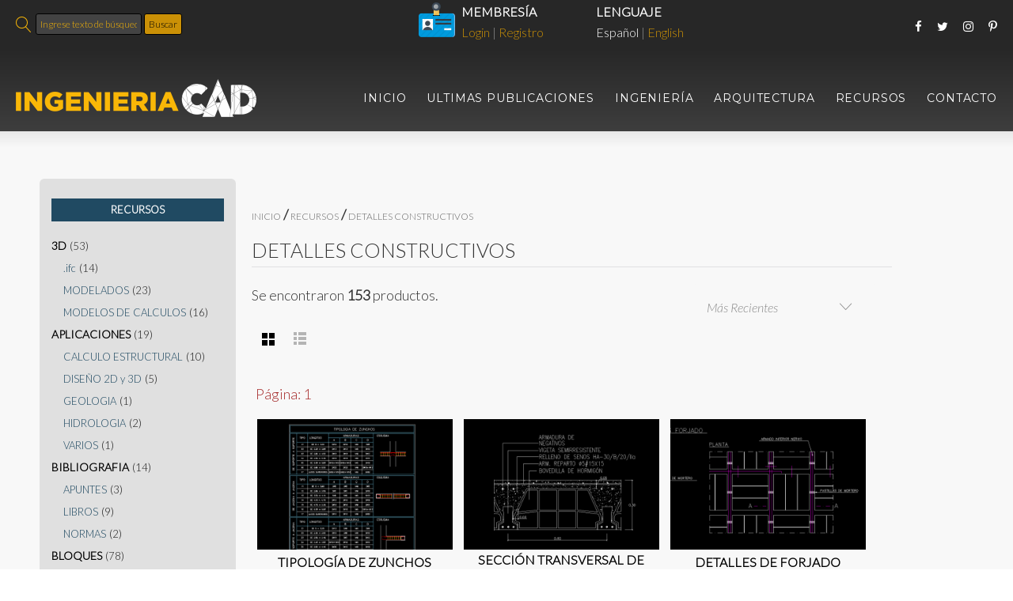

--- FILE ---
content_type: text/html; charset=iso-8859-1
request_url: https://ingenieriacad.com/categoria.php?menu=3&id_cat=8
body_size: 13444
content:
<!DOCTYPE html>
<html class="wide wow-animation" lang="en">
<head>
   <title>DETALLES CONSTRUCTIVOS :: Ingenieria CAD</title>
	<meta name="format-detection" content="telephone=no">
	<meta name="viewport" content="width=device-width, height=device-height, initial-scale=1.0, maximum-scale=1.0, user-scalable=0">
	<meta http-equiv="X-UA-Compatible" content="IE=edge">
	<meta charset="iso-8859-1">
	<link rel="icon" href="images/favicon.ico" type="image/x-icon">
	<link rel="stylesheet" type="text/css" href="//fonts.googleapis.com/css?family=Lato:300,300italic%7CMontserrat:400,700">
	<link rel="stylesheet" href="css/bootstrap.css">
	<link rel="stylesheet" href="css/style.css">
	<link rel="stylesheet" href="css/fonts.css">
	<!--[if lt IE 10]>
	<div style="background: #212121; padding: 10px 0; box-shadow: 3px 3px 5px 0 rgba(0,0,0,.3); clear: both; text-align:center; position: relative; z-index:1;">
		<a href="https://windows.microsoft.com/en-US/internet-explorer/"><img src="images/ie8-panel/warning_bar_0000_us.jpg" border="0" height="42" width="820" alt="You are using an outdated browser. For a faster, safer browsing experience, upgrade for free today."></a>
	</div>
	<script src="js/html5shiv.min.js"></script>
   <![endif]-->

<script type="text/Javascript">

var ie= ((document.all)&&(!document.layers)) ? true : false;
var ns= ((document.layers)&&(!document.getElementById)) ? true : false;
var moz= ((document.getElementById)&&(!document.all)) ? true : false;

function showLayers(div) { //v0.1
if(ie) {document.all[div].style.visibility="visible";}
if(ns) {document.layers[div].visibility="show";}
if(moz) {document.getElementById(div).style.visibility="visible";}
}

function hideLayers(div) { //v0.1
if(ie) (document.all[div].style.visibility="hidden")
if(ns) (document.layers[div].visibility="hide")
if(moz) (document.getElementById(div).style.visibility="hidden")
}

</script>

</head>
<body>
<div id="page-loader">
	<div class="cssload-container">
		<div class="cssload-speeding-wheel"></div>
	</div>
</div>
<div class="page">
	<section>
		<header class="page-header">

			<div class="rd-navbar-wrap">



				<nav class="rd-navbar rd-navbar_transparent rd-navbar_boxed" data-layout="rd-navbar-fixed" data-sm-layout="rd-navbar-fixed" data-sm-device-layout="rd-navbar-fixed" data-md-layout="rd-navbar-fixed" data-md-device-layout="rd-navbar-fixed" data-lg-device-layout="rd-navbar-static" data-lg-layout="rd-navbar-static" data-xl-device-layout="rd-navbar-static" data-xl-layout="rd-navbar-static" data-xxl-device-layout="rd-navbar-static" data-xxl-layout="rd-navbar-static" data-stick-up-clone="false" data-sm-stick-up="true" data-md-stick-up="true" data-lg-stick-up="true" data-md-stick-up-offset="115px" data-lg-stick-up-offset="35px" data-body-class="rd-navbar-absolute">
					<div class="top-panel-outer">
						<div class="rd-navbar-top-panel novi-background">
							<div class="rd-navbar-top-panel__main">
								<div class="rd-navbar-top-panel__toggle rd-navbar-fixed__element-1 rd-navbar-static--hidden" data-rd-navbar-toggle=".rd-navbar-top-panel__main">
									<span></span></div>
								   <div class="rd-navbar-top-panel__content">
									<div class="rd-navbar-top-panel__left">

										<ul class="rd-navbar-items-list">
											<li>
												<div class="unit flex-row align-items-center unit-spacing-xs">
													<div class="unit__left"><span class="icon icon-sm icon-primary linear-icon-magnifier novi-icon"></span></div>

<div class="unit__body" >
<form name="frmBusc"  method=get action="resultados.php" >
  <input type=text class="busqueda-input" name="txtbusc" value="Ingrese texto de búsqueda" onClick="this.value='';" >
  <input type=submit class="busqueda-btn"  value="Buscar">
 </form>
</div>
												</div>
											</li>
 <!--
											<li>
												<div class="unit flex-row align-items-center unit-spacing-xs">
													<div class="unit__left">
														<span class="icon icon-sm icon-primary linear-icon-telephone novi-icon"></span></div>
													<div class="unit__body">
														<ul class="list-semicolon">
															<li><a href="tel:#">(800) 123-0045</a></li>
															<li><a href="tel:#">(800) 123-0045</a></li>
														</ul>
													</div>
												</div>
											</li>-->
										</ul>
									</div>
									<div class="rd-navbar-top-panel__main" style="text-align:center;padding:2px;">

 <div style="vertical-align:top;height:46px;display:inline-block;margin-right:5px;"><img src="images/ico-usr-membresia.png" align=absmiddle border=0 ></div>
 <div style="height:46px;display:inline-block;text-align:left;"><span class=small style="color:#ffffff;"><b>MEMBRESÍA</b><br></span><a href="login.php" class=lnk1 >Login</a> | <a class=lnk1  href="registro.php">Registro</a></div>

 <div style="height:46px;display:inline-block;text-align:left;"><img src='images/spacer.gif' width='60' height='2' border=0 align=absmiddle ></div>
 <div style="height:46px;display:inline-block;text-align:left;">
  <span class=small style="color:#ffffff;"><b>LENGUAJE</b>
  <br></span><a href="/" class=lnk1 style="color:#ffffff;">Español</a> | <a class=lnk1  href="en_index.php">English</a>
 </div>


                           </div>
									<div class="rd-navbar-top-panel__right">
										<ul class="list-inline-xxs">
											<li><a class="icon icon-xxs icon-gray-darker novi-icon fa fa-facebook" href="https://www.facebook.com/ingenieria.cad.3" target="_blank"></a></li>
											<li><a class="icon icon-xxs icon-gray-darker novi-icon fa fa-twitter" href="https://twitter.com/cad_ingenieria" target="_blank" ></a></li>
											<li><a class="icon icon-xxs icon-gray-darker novi-icon fa fa-instagram" href="https://www.instagram.com/ingenieriacad7/" target="_blank" ></a></li>
											<li><a class="icon icon-xxs icon-gray-darker novi-icon fa fa-pinterest-p" href="https://ar.pinterest.com/ingenieriacad/" target="_blank"></a></li>
										</ul>
									</div>
								</div>
							</div>
						</div>
					</div>

					<div class="rd-navbar-inner rd-navbar-search-wrap">
						<div class="rd-navbar-panel rd-navbar-search-lg_collapsable">
							<!--<button class="rd-navbar-toggle" data-rd-navbar-toggle=".rd-navbar-nav-wrap"><span>PRUEBA</span></button>-->
							<div class="rd-navbar-brand">
								<a class="brand-name" href="/"><img src="images/logo-inv-top.png" alt="" width="304" height="48"></a>
							</div>
						</div>

						<div class="rd-navbar-nav-wrap rd-navbar-search_not-collapsable">
							<div class="rd-navbar-search_collapsable">
								<ul class="rd-navbar-nav">
									<li><a href="/">INICIO</a></li>
									<li><a href="novedades.php?titulo=Ultimas-Publicaciones">ULTIMAS PUBLICACIONES</a></li>
									<li><a href="categoria.php?menu=1&titulo=Ingenieria">INGENIERÍA</a></li>
									<li><a href="categoria.php?menu=2&titulo=Arquitectura">ARQUITECTURA</a></li>
									<li><a href="categoria.php?menu=3&titulo=Recursos">RECURSOS</a></li>
									<li><a href="#contacts">CONTACTO</a></li>
								</ul>
							</div>
						</div>

					</div>
				</nav>



			</div>

      <div id="menu_mobile" >


<div style="width:100%;text-align:center;margin:auto;padding:10px;font-size:15px;" >
									<a href="/">INICIO</a>
                           <img src='images/spacer.gif' width='20' height='2' border=0 align=absmiddle >									<a href="novedades.php?titulo=Ultimas-Publicaciones">ULTIMAS PUBLICACIONES</a>

<br>
									<a href="categoria.php?menu=1&titulo=Ingenieria">INGENIERÍA</a>
                           <img src='images/spacer.gif' width='20' height='2' border=0 align=absmiddle >									<a href="categoria.php?menu=2&titulo=Arquitectura">ARQUITECTURA</a>
<br>
									<a href="categoria.php?menu=3&titulo=Recursos">RECURSOS</a>
                           <img src='images/spacer.gif' width='20' height='2' border=0 align=absmiddle >									<a href="#contacts">CONTACTO</a>

</div>


      </div>

		</header>
    <div id="ocultar-para-celular" class="fondo-top-productos">
&nbsp;
    </div>


	</section>


<section class="section-md bg-gray-lighter novi-background bg-cover" >

<div id=categoria >
 <div id=contenido >


<div id=barra_left >

<!-- MENU categorias -->
<div id="recuadro_categorias"  >

<!--<div id="tm_categories_block" class="module_block">-->

<div id="menucat" >

<div  class=tit_menucat >

<span style="color:#ffffff;font-weight:bold;">
 RECURSOS</span>

</div>

<ul>

 <li><a href="categoria.php?menu=3&id_cat=11" class="lnk_menucat" title="3D" >3D</a><img src='images/spacer.gif' width='4' height='2' border=0 align=absmiddle ><span class="txt_menucat">(53)</span></li>

 <li style="margin-left:15px;" ><a href="categoria.php?menu=3&id_cat=11&id_subcat=63" class="lnk_menusubcat" title=".ifc" >.ifc</a><img src='images/spacer.gif' width='4' height='2' border=0 align=absmiddle ><span class="txt_menusubcat">(14)</span></li>
  <li style="margin-left:15px;" ><a href="categoria.php?menu=3&id_cat=11&id_subcat=50" class="lnk_menusubcat" title="MODELADOS" >MODELADOS</a><img src='images/spacer.gif' width='4' height='2' border=0 align=absmiddle ><span class="txt_menusubcat">(23)</span></li>
  <li style="margin-left:15px;" ><a href="categoria.php?menu=3&id_cat=11&id_subcat=51" class="lnk_menusubcat" title="MODELOS DE CALCULOS" >MODELOS DE CALCULOS</a><img src='images/spacer.gif' width='4' height='2' border=0 align=absmiddle ><span class="txt_menusubcat">(16)</span></li>
  <li><a href="categoria.php?menu=3&id_cat=14" class="lnk_menucat" title="APLICACIONES" >APLICACIONES</a><img src='images/spacer.gif' width='4' height='2' border=0 align=absmiddle ><span class="txt_menucat">(19)</span></li>

 <li style="margin-left:15px;" ><a href="categoria.php?menu=3&id_cat=14&id_subcat=54" class="lnk_menusubcat" title="CALCULO ESTRUCTURAL" >CALCULO ESTRUCTURAL</a><img src='images/spacer.gif' width='4' height='2' border=0 align=absmiddle ><span class="txt_menusubcat">(10)</span></li>
  <li style="margin-left:15px;" ><a href="categoria.php?menu=3&id_cat=14&id_subcat=55" class="lnk_menusubcat" title="DISEÑO 2D y 3D" >DISEÑO 2D y 3D</a><img src='images/spacer.gif' width='4' height='2' border=0 align=absmiddle ><span class="txt_menusubcat">(5)</span></li>
  <li style="margin-left:15px;" ><a href="categoria.php?menu=3&id_cat=14&id_subcat=59" class="lnk_menusubcat" title="GEOLOGIA" >GEOLOGIA</a><img src='images/spacer.gif' width='4' height='2' border=0 align=absmiddle ><span class="txt_menusubcat">(1)</span></li>
  <li style="margin-left:15px;" ><a href="categoria.php?menu=3&id_cat=14&id_subcat=60" class="lnk_menusubcat" title="HIDROLOGIA" >HIDROLOGIA</a><img src='images/spacer.gif' width='4' height='2' border=0 align=absmiddle ><span class="txt_menusubcat">(2)</span></li>
  <li style="margin-left:15px;" ><a href="categoria.php?menu=3&id_cat=14&id_subcat=57" class="lnk_menusubcat" title="VARIOS" >VARIOS</a><img src='images/spacer.gif' width='4' height='2' border=0 align=absmiddle ><span class="txt_menusubcat">(1)</span></li>
  <li><a href="categoria.php?menu=3&id_cat=9" class="lnk_menucat" title="BIBLIOGRAFIA" >BIBLIOGRAFIA</a><img src='images/spacer.gif' width='4' height='2' border=0 align=absmiddle ><span class="txt_menucat">(14)</span></li>

 <li style="margin-left:15px;" ><a href="categoria.php?menu=3&id_cat=9&id_subcat=45" class="lnk_menusubcat" title="APUNTES" >APUNTES</a><img src='images/spacer.gif' width='4' height='2' border=0 align=absmiddle ><span class="txt_menusubcat">(3)</span></li>
  <li style="margin-left:15px;" ><a href="categoria.php?menu=3&id_cat=9&id_subcat=44" class="lnk_menusubcat" title="LIBROS " >LIBROS </a><img src='images/spacer.gif' width='4' height='2' border=0 align=absmiddle ><span class="txt_menusubcat">(9)</span></li>
  <li style="margin-left:15px;" ><a href="categoria.php?menu=3&id_cat=9&id_subcat=47" class="lnk_menusubcat" title="NORMAS" >NORMAS</a><img src='images/spacer.gif' width='4' height='2' border=0 align=absmiddle ><span class="txt_menusubcat">(2)</span></li>
  <li><a href="categoria.php?menu=3&id_cat=12" class="lnk_menucat" title="BLOQUES" >BLOQUES</a><img src='images/spacer.gif' width='4' height='2' border=0 align=absmiddle ><span class="txt_menucat">(78)</span></li>

 <li style="margin-left:15px;" ><a href="categoria.php?menu=3&id_cat=12&id_subcat=52" class="lnk_menusubcat" title="DWG" >DWG</a><img src='images/spacer.gif' width='4' height='2' border=0 align=absmiddle ><span class="txt_menusubcat">(78)</span></li>
  <li><a href="categoria.php?menu=3&id_cat=17" class="lnk_menucat" title="CURSOS" >CURSOS</a><img src='images/spacer.gif' width='4' height='2' border=0 align=absmiddle ><span class="txt_menucat">(0)</span></li>

 <li style="margin-left:15px;" ><a href="categoria.php?menu=3&id_cat=17&id_subcat=61" class="lnk_menusubcat" title="CURSOS" >CURSOS</a><img src='images/spacer.gif' width='4' height='2' border=0 align=absmiddle ><span class="txt_menusubcat">(0)</span></li>
  <li><a href="categoria.php?menu=3&id_cat=8" class="lnk_menucat" title="DETALLES CONSTRUCTIVOS" >DETALLES CONSTRUCTIVOS</a><img src='images/spacer.gif' width='4' height='2' border=0 align=absmiddle ><span class="txt_menucat">(153)</span></li>

 <li style="margin-left:15px;" ><a href="categoria.php?menu=3&id_cat=8&id_subcat=42" class="lnk_menusubcat" title="ARQUITECTURA" >ARQUITECTURA</a><img src='images/spacer.gif' width='4' height='2' border=0 align=absmiddle ><span class="txt_menusubcat">(22)</span></li>
  <li style="margin-left:15px;" ><a href="categoria.php?menu=3&id_cat=8&id_subcat=40" class="lnk_menusubcat" title="CUBIERTAS" >CUBIERTAS</a><img src='images/spacer.gif' width='4' height='2' border=0 align=absmiddle ><span class="txt_menusubcat">(1)</span></li>
  <li style="margin-left:15px;" ><a href="categoria.php?menu=3&id_cat=8&id_subcat=38" class="lnk_menusubcat" title="ESTRUCTURAS DE HORMIGON" >ESTRUCTURAS DE HORMIGON</a><img src='images/spacer.gif' width='4' height='2' border=0 align=absmiddle ><span class="txt_menusubcat">(34)</span></li>
  <li style="margin-left:15px;" ><a href="categoria.php?menu=3&id_cat=8&id_subcat=39" class="lnk_menusubcat" title="ESTRUCTURAS METALICAS" >ESTRUCTURAS METALICAS</a><img src='images/spacer.gif' width='4' height='2' border=0 align=absmiddle ><span class="txt_menusubcat">(86)</span></li>
  <li style="margin-left:15px;" ><a href="categoria.php?menu=3&id_cat=8&id_subcat=43" class="lnk_menusubcat" title="VARIOS" >VARIOS</a><img src='images/spacer.gif' width='4' height='2' border=0 align=absmiddle ><span class="txt_menusubcat">(5)</span></li>
  <li style="margin-left:15px;" ><a href="categoria.php?menu=3&id_cat=8&id_subcat=41" class="lnk_menusubcat" title="ZINGUERIA" >ZINGUERIA</a><img src='images/spacer.gif' width='4' height='2' border=0 align=absmiddle ><span class="txt_menusubcat">(5)</span></li>
  <li><a href="categoria.php?menu=3&id_cat=10" class="lnk_menucat" title="INGENIERIA CIVIL" >INGENIERIA CIVIL</a><img src='images/spacer.gif' width='4' height='2' border=0 align=absmiddle ><span class="txt_menucat">(82)</span></li>

 <li style="margin-left:15px;" ><a href="categoria.php?menu=3&id_cat=10&id_subcat=48" class="lnk_menusubcat" title="MAQUINAS Y EQUIPOS" >MAQUINAS Y EQUIPOS</a><img src='images/spacer.gif' width='4' height='2' border=0 align=absmiddle ><span class="txt_menusubcat">(56)</span></li>
  <li style="margin-left:15px;" ><a href="categoria.php?menu=3&id_cat=10&id_subcat=49" class="lnk_menusubcat" title="MEMORIAS DE CALCULO" >MEMORIAS DE CALCULO</a><img src='images/spacer.gif' width='4' height='2' border=0 align=absmiddle ><span class="txt_menusubcat">(26)</span></li>
  <li><a href="categoria.php?menu=3&id_cat=13" class="lnk_menucat" title="MAPAS" >MAPAS</a><img src='images/spacer.gif' width='4' height='2' border=0 align=absmiddle ><span class="txt_menucat">(41)</span></li>

 <li style="margin-left:15px;" ><a href="categoria.php?menu=3&id_cat=13&id_subcat=53" class="lnk_menusubcat" title="MAPAS DEL MUNDO" >MAPAS DEL MUNDO</a><img src='images/spacer.gif' width='4' height='2' border=0 align=absmiddle ><span class="txt_menusubcat">(41)</span></li>
 
</ul>
</div>

<!--</div>-->

  </div>
<!-- FIN MENU categorias -->

</div>



<div id="div-lista-productos">

<div id=ruta>
<a href="/" class="lnk-ruta" >INICIO</a>
<b>/</b>
<a href="categoria.php?menu=3" class="lnk-ruta" >RECURSOS</a>
<b>/</b>
<a href="categoria.php?menu=3&id_cat=8" class="lnk-ruta" >DETALLES CONSTRUCTIVOS</a>
</div>

<div id="tit-cat ocultar-para-celular" >
 <span class="txt-tit-cat" >DETALLES CONSTRUCTIVOS </span>
</div>
<hr class=hr1 >




<div style="display:block;text-align:left;padding:0px;margin:0px;margin-top:20px;margin-bottom:20px;" >
Se encontraron <b>153</b> productos.

 <div style="float:right;width:230px;height:60px;text-align:right;margin-right:20px;" >


<select name="orden" style="width:200px;" onChange="location.href='categoria.php?menu=3&id_cat=8&id_subcat=&orden='+this.value;" >
  <option value="2"  selected  >Más Recientes</option>
  <option value="1"  >Ordenados por Código</option>
  <option value="3"  >Ordenados por Nombre</option>
</select>

 </div>

</div>



<div style="display:block;width:200px;height:60px;text-align:left;margin-bottom:15px;">

<div id="ico-grid" title="grilla"
onClick="javascript:onClick=showLayers('LayerGrilla');hideLayers('LayerLista');document.getElementById('ico-grid').style.backgroundImage = 'url(images/ico-grid-on.png)';document.getElementById('ico-list').style.backgroundImage = 'url(images/ico-list-off.png)';"
 >&nbsp;</div><div id="ico-list" title="lista"
onClick="javascript:onClick=showLayers('LayerLista');hideLayers('LayerGrilla');document.getElementById('ico-grid').style.backgroundImage = 'url(images/ico-grid-off.png)';document.getElementById('ico-list').style.backgroundImage = 'url(images/ico-list-on.png)';"
 >&nbsp;</div>

</div>


<span class="pagina">Página: 1</span><br>

<div style="position:relative;width:100%;height:9120px;margin:0px;padding:0px;">

<!-- LayerGrilla -->
<div id="LayerGrilla" style="visibility:visible;">
<div id="cuadro-prod-grilla" style="position:relative;" onMouseOver="showLayers('layerprod_26144');" onMouseOut="hideLayers('layerprod_26144');"   >

<div style="width:100%;">
       <img src="images/productos/1768318992REDCVA005.png" style="max-height:350px;width:auto;"  align="absmiddle" >
</div>
<div id="layerprod_26144" style="visibility:hidden;position:absolute;left:0px;top:100px;width:100%;height:130px;background-color:#ffffff;border-top:5px solid #F9B707;border-bottom:5px solid #F9B707;opacity:0.9;text-align:center;padding-top:20px;">

<div style="width:33%;float:left;"><a href="?menu=3&id_cat=8&id_subcat=&accion=agregar_favorito&id_prod=26144&orden=" class=small-prod ><img src="images/ico_heart.png" align=absmiddle style="margin-bottom:2px;" ><br>AGREGAR A FAVORITOS</a></div>
<div style="width:33%;float:left;"><a href="https://www.facebook.com/sharer/sharer.php?u=http://www.ingenieriacad.com/detalle_producto.php?id=26144" target="_blank" class=small-prod ><img src="images/ico_fbook.png" align=absmiddle style="margin-bottom:2px;" ><br>COMPARTIR EN FACEBOOK</a></div>
<div style="width:33%;float:left;"><a href="detalle_producto.php?id=26144" class=small-prod ><img src="images/ico_eye.png" align=absmiddle style="margin-bottom:2px;" ><br>VER MÁS<br>DETALLES</a></div>

</div>


       <a href="detalle_producto.php?id=26144&nombre=TIPOLOGÍA DE ZUNCHOS" class="nombre-prod"  >TIPOLOGÍA DE ZUNCHOS</a>
       <br><span class=small-prod style="color:#424242;"><i>Código:&nbsp;<b>REDCVA005</b></i></span>
       <br><span class="small">TIPOLOGÍA DE ZUNCHOS</span>

</div>



<div id="cuadro-prod-grilla" style="position:relative;" onMouseOver="showLayers('layerprod_26143');" onMouseOut="hideLayers('layerprod_26143');"   >

<div style="width:100%;">
       <img src="images/productos/1768318549REDCVA004.png" style="max-height:350px;width:auto;"  align="absmiddle" >
</div>
<div id="layerprod_26143" style="visibility:hidden;position:absolute;left:0px;top:100px;width:100%;height:130px;background-color:#ffffff;border-top:5px solid #F9B707;border-bottom:5px solid #F9B707;opacity:0.9;text-align:center;padding-top:20px;">

<div style="width:33%;float:left;"><a href="?menu=3&id_cat=8&id_subcat=&accion=agregar_favorito&id_prod=26143&orden=" class=small-prod ><img src="images/ico_heart.png" align=absmiddle style="margin-bottom:2px;" ><br>AGREGAR A FAVORITOS</a></div>
<div style="width:33%;float:left;"><a href="https://www.facebook.com/sharer/sharer.php?u=http://www.ingenieriacad.com/detalle_producto.php?id=26143" target="_blank" class=small-prod ><img src="images/ico_fbook.png" align=absmiddle style="margin-bottom:2px;" ><br>COMPARTIR EN FACEBOOK</a></div>
<div style="width:33%;float:left;"><a href="detalle_producto.php?id=26143" class=small-prod ><img src="images/ico_eye.png" align=absmiddle style="margin-bottom:2px;" ><br>VER MÁS<br>DETALLES</a></div>

</div>


       <a href="detalle_producto.php?id=26143&nombre=SECCIÓN TRANSVERSAL DE FORJADO" class="nombre-prod"  >SECCIÓN TRANSVERSAL DE FORJADO</a>
       <br><span class=small-prod style="color:#424242;"><i>Código:&nbsp;<b></b></i></span>
       <br><span class="small">SECCIÓN TRANSVERSAL DE FORJADO</span>

</div>



<div id="cuadro-prod-grilla" style="position:relative;" onMouseOver="showLayers('layerprod_26142');" onMouseOut="hideLayers('layerprod_26142');"   >

<div style="width:100%;">
       <img src="images/productos/1768317268redcva003.png" style="max-height:350px;width:auto;"  align="absmiddle" >
</div>
<div id="layerprod_26142" style="visibility:hidden;position:absolute;left:0px;top:100px;width:100%;height:130px;background-color:#ffffff;border-top:5px solid #F9B707;border-bottom:5px solid #F9B707;opacity:0.9;text-align:center;padding-top:20px;">

<div style="width:33%;float:left;"><a href="?menu=3&id_cat=8&id_subcat=&accion=agregar_favorito&id_prod=26142&orden=" class=small-prod ><img src="images/ico_heart.png" align=absmiddle style="margin-bottom:2px;" ><br>AGREGAR A FAVORITOS</a></div>
<div style="width:33%;float:left;"><a href="https://www.facebook.com/sharer/sharer.php?u=http://www.ingenieriacad.com/detalle_producto.php?id=26142" target="_blank" class=small-prod ><img src="images/ico_fbook.png" align=absmiddle style="margin-bottom:2px;" ><br>COMPARTIR EN FACEBOOK</a></div>
<div style="width:33%;float:left;"><a href="detalle_producto.php?id=26142" class=small-prod ><img src="images/ico_eye.png" align=absmiddle style="margin-bottom:2px;" ><br>VER MÁS<br>DETALLES</a></div>

</div>


       <a href="detalle_producto.php?id=26142&nombre=DETALLES DE FORJADO" class="nombre-prod"  >DETALLES DE FORJADO</a>
       <br><span class=small-prod style="color:#424242;"><i>Código:&nbsp;<b>REDCVA003</b></i></span>
       <br><span class="small">DETALLES DE FORJADO</span>

</div>



<div id="cuadro-prod-grilla" style="position:relative;" onMouseOver="showLayers('layerprod_26141');" onMouseOut="hideLayers('layerprod_26141');"   >

<div style="width:100%;">
       <img src="images/productos/1768315984REDCVA002.png" style="max-height:350px;width:auto;"  align="absmiddle" >
</div>
<div id="layerprod_26141" style="visibility:hidden;position:absolute;left:0px;top:100px;width:100%;height:130px;background-color:#ffffff;border-top:5px solid #F9B707;border-bottom:5px solid #F9B707;opacity:0.9;text-align:center;padding-top:20px;">

<div style="width:33%;float:left;"><a href="?menu=3&id_cat=8&id_subcat=&accion=agregar_favorito&id_prod=26141&orden=" class=small-prod ><img src="images/ico_heart.png" align=absmiddle style="margin-bottom:2px;" ><br>AGREGAR A FAVORITOS</a></div>
<div style="width:33%;float:left;"><a href="https://www.facebook.com/sharer/sharer.php?u=http://www.ingenieriacad.com/detalle_producto.php?id=26141" target="_blank" class=small-prod ><img src="images/ico_fbook.png" align=absmiddle style="margin-bottom:2px;" ><br>COMPARTIR EN FACEBOOK</a></div>
<div style="width:33%;float:left;"><a href="detalle_producto.php?id=26141" class=small-prod ><img src="images/ico_eye.png" align=absmiddle style="margin-bottom:2px;" ><br>VER MÁS<br>DETALLES</a></div>

</div>


       <a href="detalle_producto.php?id=26141&nombre=DETALLE DE FORJADO SECCIONADO" class="nombre-prod"  >DETALLE DE FORJADO SECCIONADO</a>
       <br><span class=small-prod style="color:#424242;"><i>Código:&nbsp;<b>REDCVA002</b></i></span>
       <br><span class="small">DETALLE DE FORJADO SECCIONADO</span>

</div>



<div id="cuadro-prod-grilla" style="position:relative;" onMouseOver="showLayers('layerprod_26140');" onMouseOut="hideLayers('layerprod_26140');"   >

<div style="width:100%;">
       <img src="images/productos/1768315519REDCVA001.png" style="max-height:350px;width:auto;"  align="absmiddle" >
</div>
<div id="layerprod_26140" style="visibility:hidden;position:absolute;left:0px;top:100px;width:100%;height:130px;background-color:#ffffff;border-top:5px solid #F9B707;border-bottom:5px solid #F9B707;opacity:0.9;text-align:center;padding-top:20px;">

<div style="width:33%;float:left;"><a href="?menu=3&id_cat=8&id_subcat=&accion=agregar_favorito&id_prod=26140&orden=" class=small-prod ><img src="images/ico_heart.png" align=absmiddle style="margin-bottom:2px;" ><br>AGREGAR A FAVORITOS</a></div>
<div style="width:33%;float:left;"><a href="https://www.facebook.com/sharer/sharer.php?u=http://www.ingenieriacad.com/detalle_producto.php?id=26140" target="_blank" class=small-prod ><img src="images/ico_fbook.png" align=absmiddle style="margin-bottom:2px;" ><br>COMPARTIR EN FACEBOOK</a></div>
<div style="width:33%;float:left;"><a href="detalle_producto.php?id=26140" class=small-prod ><img src="images/ico_eye.png" align=absmiddle style="margin-bottom:2px;" ><br>VER MÁS<br>DETALLES</a></div>

</div>


       <a href="detalle_producto.php?id=26140&nombre=DETALLE DE FORJADO" class="nombre-prod"  >DETALLE DE FORJADO</a>
       <br><span class=small-prod style="color:#424242;"><i>Código:&nbsp;<b>REDCVA001</b></i></span>
       <br><span class="small">FICHA DE CARACTERÍSTICAS TÉCNICAS DEL FORJADO DE VUGUETAS PRETENSADAS DOBLE T </span>

</div>



<div id="cuadro-prod-grilla" style="position:relative;" onMouseOver="showLayers('layerprod_26120');" onMouseOut="hideLayers('layerprod_26120');"   >

<div style="width:100%;">
       <img src="images/productos/1757596283REDCEH040.png" style="max-height:350px;width:auto;"  align="absmiddle" >
</div>
<div id="layerprod_26120" style="visibility:hidden;position:absolute;left:0px;top:100px;width:100%;height:130px;background-color:#ffffff;border-top:5px solid #F9B707;border-bottom:5px solid #F9B707;opacity:0.9;text-align:center;padding-top:20px;">

<div style="width:33%;float:left;"><a href="?menu=3&id_cat=8&id_subcat=&accion=agregar_favorito&id_prod=26120&orden=" class=small-prod ><img src="images/ico_heart.png" align=absmiddle style="margin-bottom:2px;" ><br>AGREGAR A FAVORITOS</a></div>
<div style="width:33%;float:left;"><a href="https://www.facebook.com/sharer/sharer.php?u=http://www.ingenieriacad.com/detalle_producto.php?id=26120" target="_blank" class=small-prod ><img src="images/ico_fbook.png" align=absmiddle style="margin-bottom:2px;" ><br>COMPARTIR EN FACEBOOK</a></div>
<div style="width:33%;float:left;"><a href="detalle_producto.php?id=26120" class=small-prod ><img src="images/ico_eye.png" align=absmiddle style="margin-bottom:2px;" ><br>VER MÁS<br>DETALLES</a></div>

</div>


       <a href="detalle_producto.php?id=26120&nombre=DETALLE ARMADO VIGA CUMBRERA" class="nombre-prod"  >DETALLE ARMADO VIGA CUMBRERA</a>
       <br><span class=small-prod style="color:#424242;"><i>Código:&nbsp;<b>REDCEH040</b></i></span>
       <br><span class="small">DETALLE ARMADO VIGA CUMBRERA</span>

</div>



<div id="cuadro-prod-grilla" style="position:relative;" onMouseOver="showLayers('layerprod_26119');" onMouseOut="hideLayers('layerprod_26119');"   >

<div style="width:100%;">
       <img src="images/productos/1757595796REDCEH039.png" style="max-height:350px;width:auto;"  align="absmiddle" >
</div>
<div id="layerprod_26119" style="visibility:hidden;position:absolute;left:0px;top:100px;width:100%;height:130px;background-color:#ffffff;border-top:5px solid #F9B707;border-bottom:5px solid #F9B707;opacity:0.9;text-align:center;padding-top:20px;">

<div style="width:33%;float:left;"><a href="?menu=3&id_cat=8&id_subcat=&accion=agregar_favorito&id_prod=26119&orden=" class=small-prod ><img src="images/ico_heart.png" align=absmiddle style="margin-bottom:2px;" ><br>AGREGAR A FAVORITOS</a></div>
<div style="width:33%;float:left;"><a href="https://www.facebook.com/sharer/sharer.php?u=http://www.ingenieriacad.com/detalle_producto.php?id=26119" target="_blank" class=small-prod ><img src="images/ico_fbook.png" align=absmiddle style="margin-bottom:2px;" ><br>COMPARTIR EN FACEBOOK</a></div>
<div style="width:33%;float:left;"><a href="detalle_producto.php?id=26119" class=small-prod ><img src="images/ico_eye.png" align=absmiddle style="margin-bottom:2px;" ><br>VER MÁS<br>DETALLES</a></div>

</div>


       <a href="detalle_producto.php?id=26119&nombre=DETALLE ARMADURAS PÓRTICO EXTERIOR" class="nombre-prod"  >DETALLE ARMADURAS PÓRTICO EXTERIOR</a>
       <br><span class=small-prod style="color:#424242;"><i>Código:&nbsp;<b>REDCEH039</b></i></span>
       <br><span class="small">DETALLE ARMADURAS PÓRTICO EXTERIOR</span>

</div>



<div id="cuadro-prod-grilla" style="position:relative;" onMouseOver="showLayers('layerprod_26118');" onMouseOut="hideLayers('layerprod_26118');"   >

<div style="width:100%;">
       <img src="images/productos/1757595139REDCEH038.png" style="max-height:350px;width:auto;"  align="absmiddle" >
</div>
<div id="layerprod_26118" style="visibility:hidden;position:absolute;left:0px;top:100px;width:100%;height:130px;background-color:#ffffff;border-top:5px solid #F9B707;border-bottom:5px solid #F9B707;opacity:0.9;text-align:center;padding-top:20px;">

<div style="width:33%;float:left;"><a href="?menu=3&id_cat=8&id_subcat=&accion=agregar_favorito&id_prod=26118&orden=" class=small-prod ><img src="images/ico_heart.png" align=absmiddle style="margin-bottom:2px;" ><br>AGREGAR A FAVORITOS</a></div>
<div style="width:33%;float:left;"><a href="https://www.facebook.com/sharer/sharer.php?u=http://www.ingenieriacad.com/detalle_producto.php?id=26118" target="_blank" class=small-prod ><img src="images/ico_fbook.png" align=absmiddle style="margin-bottom:2px;" ><br>COMPARTIR EN FACEBOOK</a></div>
<div style="width:33%;float:left;"><a href="detalle_producto.php?id=26118" class=small-prod ><img src="images/ico_eye.png" align=absmiddle style="margin-bottom:2px;" ><br>VER MÁS<br>DETALLES</a></div>

</div>


       <a href="detalle_producto.php?id=26118&nombre=DETALLE ARMADO DE PÓRTICO" class="nombre-prod"  >DETALLE ARMADO DE PÓRTICO</a>
       <br><span class=small-prod style="color:#424242;"><i>Código:&nbsp;<b>REDCEH038</b></i></span>
       <br><span class="small">DETALLE ARMADO DE PÓRTICO</span>

</div>



<div id="cuadro-prod-grilla" style="position:relative;" onMouseOver="showLayers('layerprod_26117');" onMouseOut="hideLayers('layerprod_26117');"   >

<div style="width:100%;">
       <img src="images/productos/1757594273REDCEH037.png" style="max-height:350px;width:auto;"  align="absmiddle" >
</div>
<div id="layerprod_26117" style="visibility:hidden;position:absolute;left:0px;top:100px;width:100%;height:130px;background-color:#ffffff;border-top:5px solid #F9B707;border-bottom:5px solid #F9B707;opacity:0.9;text-align:center;padding-top:20px;">

<div style="width:33%;float:left;"><a href="?menu=3&id_cat=8&id_subcat=&accion=agregar_favorito&id_prod=26117&orden=" class=small-prod ><img src="images/ico_heart.png" align=absmiddle style="margin-bottom:2px;" ><br>AGREGAR A FAVORITOS</a></div>
<div style="width:33%;float:left;"><a href="https://www.facebook.com/sharer/sharer.php?u=http://www.ingenieriacad.com/detalle_producto.php?id=26117" target="_blank" class=small-prod ><img src="images/ico_fbook.png" align=absmiddle style="margin-bottom:2px;" ><br>COMPARTIR EN FACEBOOK</a></div>
<div style="width:33%;float:left;"><a href="detalle_producto.php?id=26117" class=small-prod ><img src="images/ico_eye.png" align=absmiddle style="margin-bottom:2px;" ><br>VER MÁS<br>DETALLES</a></div>

</div>


       <a href="detalle_producto.php?id=26117&nombre=DETALLE ARMADO DE MENSULA DE HORMIGÓN" class="nombre-prod"  >DETALLE ARMADO DE MENSULA DE HORMIGÓN</a>
       <br><span class=small-prod style="color:#424242;"><i>Código:&nbsp;<b>REDCEH037</b></i></span>
       <br><span class="small">DETALLE ARMADO DE MENSULA DE HORMIGÓN</span>

</div>



<div id="cuadro-prod-grilla" style="position:relative;" onMouseOver="showLayers('layerprod_26116');" onMouseOut="hideLayers('layerprod_26116');"   >

<div style="width:100%;">
       <img src="images/productos/1757593687REDCEH036.png" style="max-height:350px;width:auto;"  align="absmiddle" >
</div>
<div id="layerprod_26116" style="visibility:hidden;position:absolute;left:0px;top:100px;width:100%;height:130px;background-color:#ffffff;border-top:5px solid #F9B707;border-bottom:5px solid #F9B707;opacity:0.9;text-align:center;padding-top:20px;">

<div style="width:33%;float:left;"><a href="?menu=3&id_cat=8&id_subcat=&accion=agregar_favorito&id_prod=26116&orden=" class=small-prod ><img src="images/ico_heart.png" align=absmiddle style="margin-bottom:2px;" ><br>AGREGAR A FAVORITOS</a></div>
<div style="width:33%;float:left;"><a href="https://www.facebook.com/sharer/sharer.php?u=http://www.ingenieriacad.com/detalle_producto.php?id=26116" target="_blank" class=small-prod ><img src="images/ico_fbook.png" align=absmiddle style="margin-bottom:2px;" ><br>COMPARTIR EN FACEBOOK</a></div>
<div style="width:33%;float:left;"><a href="detalle_producto.php?id=26116" class=small-prod ><img src="images/ico_eye.png" align=absmiddle style="margin-bottom:2px;" ><br>VER MÁS<br>DETALLES</a></div>

</div>


       <a href="detalle_producto.php?id=26116&nombre=DETALLE ARMADO DE COLUMNA" class="nombre-prod"  >DETALLE ARMADO DE COLUMNA</a>
       <br><span class=small-prod style="color:#424242;"><i>Código:&nbsp;<b>REDCEH036</b></i></span>
       <br><span class="small">DETALLE ARMADO DE COLUMNA</span>

</div>



<div id="cuadro-prod-grilla" style="position:relative;" onMouseOver="showLayers('layerprod_26115');" onMouseOut="hideLayers('layerprod_26115');"   >

<div style="width:100%;">
       <img src="images/productos/1757519518REDCEM086.png" style="max-height:350px;width:auto;"  align="absmiddle" >
</div>
<div id="layerprod_26115" style="visibility:hidden;position:absolute;left:0px;top:100px;width:100%;height:130px;background-color:#ffffff;border-top:5px solid #F9B707;border-bottom:5px solid #F9B707;opacity:0.9;text-align:center;padding-top:20px;">

<div style="width:33%;float:left;"><a href="?menu=3&id_cat=8&id_subcat=&accion=agregar_favorito&id_prod=26115&orden=" class=small-prod ><img src="images/ico_heart.png" align=absmiddle style="margin-bottom:2px;" ><br>AGREGAR A FAVORITOS</a></div>
<div style="width:33%;float:left;"><a href="https://www.facebook.com/sharer/sharer.php?u=http://www.ingenieriacad.com/detalle_producto.php?id=26115" target="_blank" class=small-prod ><img src="images/ico_fbook.png" align=absmiddle style="margin-bottom:2px;" ><br>COMPARTIR EN FACEBOOK</a></div>
<div style="width:33%;float:left;"><a href="detalle_producto.php?id=26115" class=small-prod ><img src="images/ico_eye.png" align=absmiddle style="margin-bottom:2px;" ><br>VER MÁS<br>DETALLES</a></div>

</div>


       <a href="detalle_producto.php?id=26115&nombre=DETALLE DE ANCLAJE EN MEDIANERA " class="nombre-prod"  >DETALLE DE ANCLAJE EN MEDIANERA </a>
       <br><span class=small-prod style="color:#424242;"><i>Código:&nbsp;<b>REDCEM086</b></i></span>
       <br><span class="small">DETALLE DE ANCLAJE EN MEDIANERA </span>

</div>



<div id="cuadro-prod-grilla" style="position:relative;" onMouseOver="showLayers('layerprod_26114');" onMouseOut="hideLayers('layerprod_26114');"   >

<div style="width:100%;">
       <img src="images/productos/1757514424REDCEM084.png" style="max-height:350px;width:auto;"  align="absmiddle" >
</div>
<div id="layerprod_26114" style="visibility:hidden;position:absolute;left:0px;top:100px;width:100%;height:130px;background-color:#ffffff;border-top:5px solid #F9B707;border-bottom:5px solid #F9B707;opacity:0.9;text-align:center;padding-top:20px;">

<div style="width:33%;float:left;"><a href="?menu=3&id_cat=8&id_subcat=&accion=agregar_favorito&id_prod=26114&orden=" class=small-prod ><img src="images/ico_heart.png" align=absmiddle style="margin-bottom:2px;" ><br>AGREGAR A FAVORITOS</a></div>
<div style="width:33%;float:left;"><a href="https://www.facebook.com/sharer/sharer.php?u=http://www.ingenieriacad.com/detalle_producto.php?id=26114" target="_blank" class=small-prod ><img src="images/ico_fbook.png" align=absmiddle style="margin-bottom:2px;" ><br>COMPARTIR EN FACEBOOK</a></div>
<div style="width:33%;float:left;"><a href="detalle_producto.php?id=26114" class=small-prod ><img src="images/ico_eye.png" align=absmiddle style="margin-bottom:2px;" ><br>VER MÁS<br>DETALLES</a></div>

</div>


       <a href="detalle_producto.php?id=26114&nombre=DETALLE DE ANCLAJE DE COLUMNA" class="nombre-prod"  >DETALLE DE ANCLAJE DE COLUMNA</a>
       <br><span class=small-prod style="color:#424242;"><i>Código:&nbsp;<b>REDCEM085</b></i></span>
       <br><span class="small">DETALLE DE ANCLAJE DE COLUMNA</span>

</div>



<div id="cuadro-prod-grilla" style="position:relative;" onMouseOver="showLayers('layerprod_26113');" onMouseOut="hideLayers('layerprod_26113');"   >

<div style="width:100%;">
       <img src="images/productos/1757513214REDCAR023.png" style="max-height:350px;width:auto;"  align="absmiddle" >
</div>
<div id="layerprod_26113" style="visibility:hidden;position:absolute;left:0px;top:100px;width:100%;height:130px;background-color:#ffffff;border-top:5px solid #F9B707;border-bottom:5px solid #F9B707;opacity:0.9;text-align:center;padding-top:20px;">

<div style="width:33%;float:left;"><a href="?menu=3&id_cat=8&id_subcat=&accion=agregar_favorito&id_prod=26113&orden=" class=small-prod ><img src="images/ico_heart.png" align=absmiddle style="margin-bottom:2px;" ><br>AGREGAR A FAVORITOS</a></div>
<div style="width:33%;float:left;"><a href="https://www.facebook.com/sharer/sharer.php?u=http://www.ingenieriacad.com/detalle_producto.php?id=26113" target="_blank" class=small-prod ><img src="images/ico_fbook.png" align=absmiddle style="margin-bottom:2px;" ><br>COMPARTIR EN FACEBOOK</a></div>
<div style="width:33%;float:left;"><a href="detalle_producto.php?id=26113" class=small-prod ><img src="images/ico_eye.png" align=absmiddle style="margin-bottom:2px;" ><br>VER MÁS<br>DETALLES</a></div>

</div>


       <a href="detalle_producto.php?id=26113&nombre=CUBIERTA PLANA NO TRANSITABLE INVERTIDA" class="nombre-prod"  >CUBIERTA PLANA NO TRANSITABLE INVERTIDA</a>
       <br><span class=small-prod style="color:#424242;"><i>Código:&nbsp;<b>REDCAR023</b></i></span>
       <br><span class="small">CUBIERTA PLANA NO TRANSITABLE INVERTIDA</span>

</div>



<div id="cuadro-prod-grilla" style="position:relative;" onMouseOver="showLayers('layerprod_26112');" onMouseOut="hideLayers('layerprod_26112');"   >

<div style="width:100%;">
       <img src="images/productos/1757512521REDCEM085.png" style="max-height:350px;width:auto;"  align="absmiddle" >
</div>
<div id="layerprod_26112" style="visibility:hidden;position:absolute;left:0px;top:100px;width:100%;height:130px;background-color:#ffffff;border-top:5px solid #F9B707;border-bottom:5px solid #F9B707;opacity:0.9;text-align:center;padding-top:20px;">

<div style="width:33%;float:left;"><a href="?menu=3&id_cat=8&id_subcat=&accion=agregar_favorito&id_prod=26112&orden=" class=small-prod ><img src="images/ico_heart.png" align=absmiddle style="margin-bottom:2px;" ><br>AGREGAR A FAVORITOS</a></div>
<div style="width:33%;float:left;"><a href="https://www.facebook.com/sharer/sharer.php?u=http://www.ingenieriacad.com/detalle_producto.php?id=26112" target="_blank" class=small-prod ><img src="images/ico_fbook.png" align=absmiddle style="margin-bottom:2px;" ><br>COMPARTIR EN FACEBOOK</a></div>
<div style="width:33%;float:left;"><a href="detalle_producto.php?id=26112" class=small-prod ><img src="images/ico_eye.png" align=absmiddle style="margin-bottom:2px;" ><br>VER MÁS<br>DETALLES</a></div>

</div>


       <a href="detalle_producto.php?id=26112&nombre=AMARRES Y ANCLAJES DE PANELES " class="nombre-prod"  >AMARRES Y ANCLAJES DE PANELES </a>
       <br><span class=small-prod style="color:#424242;"><i>Código:&nbsp;<b>REDCEM084</b></i></span>
       <br><span class="small">AMARRES Y ANCLAJES DE PANELES </span>

</div>



<div id="cuadro-prod-grilla" style="position:relative;" onMouseOver="showLayers('layerprod_26096');" onMouseOut="hideLayers('layerprod_26096');"   >

<div style="width:100%;">
       <img src="images/productos/1756990275REDCEH034.png" style="max-height:350px;width:auto;"  align="absmiddle" >
</div>
<div id="layerprod_26096" style="visibility:hidden;position:absolute;left:0px;top:100px;width:100%;height:130px;background-color:#ffffff;border-top:5px solid #F9B707;border-bottom:5px solid #F9B707;opacity:0.9;text-align:center;padding-top:20px;">

<div style="width:33%;float:left;"><a href="?menu=3&id_cat=8&id_subcat=&accion=agregar_favorito&id_prod=26096&orden=" class=small-prod ><img src="images/ico_heart.png" align=absmiddle style="margin-bottom:2px;" ><br>AGREGAR A FAVORITOS</a></div>
<div style="width:33%;float:left;"><a href="https://www.facebook.com/sharer/sharer.php?u=http://www.ingenieriacad.com/detalle_producto.php?id=26096" target="_blank" class=small-prod ><img src="images/ico_fbook.png" align=absmiddle style="margin-bottom:2px;" ><br>COMPARTIR EN FACEBOOK</a></div>
<div style="width:33%;float:left;"><a href="detalle_producto.php?id=26096" class=small-prod ><img src="images/ico_eye.png" align=absmiddle style="margin-bottom:2px;" ><br>VER MÁS<br>DETALLES</a></div>

</div>


       <a href="detalle_producto.php?id=26096&nombre=DETALLES DE PILOTAJES " class="nombre-prod"  >DETALLES DE PILOTAJES </a>
       <br><span class=small-prod style="color:#424242;"><i>Código:&nbsp;<b>REDCEH034</b></i></span>
       <br><span class="small">DETALLES DE PILOTAJES </span>

</div>



<div id="cuadro-prod-grilla" style="position:relative;" onMouseOver="showLayers('layerprod_26089');" onMouseOut="hideLayers('layerprod_26089');"   >

<div style="width:100%;">
       <img src="images/productos/1756985092REDCEH033.png" style="max-height:350px;width:auto;"  align="absmiddle" >
</div>
<div id="layerprod_26089" style="visibility:hidden;position:absolute;left:0px;top:100px;width:100%;height:130px;background-color:#ffffff;border-top:5px solid #F9B707;border-bottom:5px solid #F9B707;opacity:0.9;text-align:center;padding-top:20px;">

<div style="width:33%;float:left;"><a href="?menu=3&id_cat=8&id_subcat=&accion=agregar_favorito&id_prod=26089&orden=" class=small-prod ><img src="images/ico_heart.png" align=absmiddle style="margin-bottom:2px;" ><br>AGREGAR A FAVORITOS</a></div>
<div style="width:33%;float:left;"><a href="https://www.facebook.com/sharer/sharer.php?u=http://www.ingenieriacad.com/detalle_producto.php?id=26089" target="_blank" class=small-prod ><img src="images/ico_fbook.png" align=absmiddle style="margin-bottom:2px;" ><br>COMPARTIR EN FACEBOOK</a></div>
<div style="width:33%;float:left;"><a href="detalle_producto.php?id=26089" class=small-prod ><img src="images/ico_eye.png" align=absmiddle style="margin-bottom:2px;" ><br>VER MÁS<br>DETALLES</a></div>

</div>


       <a href="detalle_producto.php?id=26089&nombre=DETALLE DE TECHO DE LOSA" class="nombre-prod"  >DETALLE DE TECHO DE LOSA</a>
       <br><span class=small-prod style="color:#424242;"><i>Código:&nbsp;<b>REDCEH033</b></i></span>
       <br><span class="small">DETALLE DE TECHO DE LOSA</span>

</div>



<div id="cuadro-prod-grilla" style="position:relative;" onMouseOver="showLayers('layerprod_26086');" onMouseOut="hideLayers('layerprod_26086');"   >

<div style="width:100%;">
       <img src="images/productos/1756819932REDCAR022.png" style="max-height:350px;width:auto;"  align="absmiddle" >
</div>
<div id="layerprod_26086" style="visibility:hidden;position:absolute;left:0px;top:100px;width:100%;height:130px;background-color:#ffffff;border-top:5px solid #F9B707;border-bottom:5px solid #F9B707;opacity:0.9;text-align:center;padding-top:20px;">

<div style="width:33%;float:left;"><a href="?menu=3&id_cat=8&id_subcat=&accion=agregar_favorito&id_prod=26086&orden=" class=small-prod ><img src="images/ico_heart.png" align=absmiddle style="margin-bottom:2px;" ><br>AGREGAR A FAVORITOS</a></div>
<div style="width:33%;float:left;"><a href="https://www.facebook.com/sharer/sharer.php?u=http://www.ingenieriacad.com/detalle_producto.php?id=26086" target="_blank" class=small-prod ><img src="images/ico_fbook.png" align=absmiddle style="margin-bottom:2px;" ><br>COMPARTIR EN FACEBOOK</a></div>
<div style="width:33%;float:left;"><a href="detalle_producto.php?id=26086" class=small-prod ><img src="images/ico_eye.png" align=absmiddle style="margin-bottom:2px;" ><br>VER MÁS<br>DETALLES</a></div>

</div>


       <a href="detalle_producto.php?id=26086&nombre=ENCUENTRO MURO-TECHO DE TEJAS " class="nombre-prod"  >ENCUENTRO MURO-TECHO DE TEJAS </a>
       <br><span class=small-prod style="color:#424242;"><i>Código:&nbsp;<b>REDCAR022</b></i></span>
       <br><span class="small">ENCUENTRO MURO-TECHO DE TEJAS </span>

</div>



<div id="cuadro-prod-grilla" style="position:relative;" onMouseOver="showLayers('layerprod_26085');" onMouseOut="hideLayers('layerprod_26085');"   >

<div style="width:100%;">
       <img src="images/productos/1756818851REDCAR021.png" style="max-height:350px;width:auto;"  align="absmiddle" >
</div>
<div id="layerprod_26085" style="visibility:hidden;position:absolute;left:0px;top:100px;width:100%;height:130px;background-color:#ffffff;border-top:5px solid #F9B707;border-bottom:5px solid #F9B707;opacity:0.9;text-align:center;padding-top:20px;">

<div style="width:33%;float:left;"><a href="?menu=3&id_cat=8&id_subcat=&accion=agregar_favorito&id_prod=26085&orden=" class=small-prod ><img src="images/ico_heart.png" align=absmiddle style="margin-bottom:2px;" ><br>AGREGAR A FAVORITOS</a></div>
<div style="width:33%;float:left;"><a href="https://www.facebook.com/sharer/sharer.php?u=http://www.ingenieriacad.com/detalle_producto.php?id=26085" target="_blank" class=small-prod ><img src="images/ico_fbook.png" align=absmiddle style="margin-bottom:2px;" ><br>COMPARTIR EN FACEBOOK</a></div>
<div style="width:33%;float:left;"><a href="detalle_producto.php?id=26085" class=small-prod ><img src="images/ico_eye.png" align=absmiddle style="margin-bottom:2px;" ><br>VER MÁS<br>DETALLES</a></div>

</div>


       <a href="detalle_producto.php?id=26085&nombre=DETALLE CUBIERTA DE TEJAS" class="nombre-prod"  >DETALLE CUBIERTA DE TEJAS</a>
       <br><span class=small-prod style="color:#424242;"><i>Código:&nbsp;<b>REDCEAR021</b></i></span>
       <br><span class="small">DETALLE CUBIERTA DE TEJAS</span>

</div>



<div id="cuadro-prod-grilla" style="position:relative;" onMouseOver="showLayers('layerprod_26081');" onMouseOut="hideLayers('layerprod_26081');"   >

<div style="width:100%;">
       <img src="images/productos/1756814117REDCEM083.png" style="max-height:350px;width:auto;"  align="absmiddle" >
</div>
<div id="layerprod_26081" style="visibility:hidden;position:absolute;left:0px;top:100px;width:100%;height:130px;background-color:#ffffff;border-top:5px solid #F9B707;border-bottom:5px solid #F9B707;opacity:0.9;text-align:center;padding-top:20px;">

<div style="width:33%;float:left;"><a href="?menu=3&id_cat=8&id_subcat=&accion=agregar_favorito&id_prod=26081&orden=" class=small-prod ><img src="images/ico_heart.png" align=absmiddle style="margin-bottom:2px;" ><br>AGREGAR A FAVORITOS</a></div>
<div style="width:33%;float:left;"><a href="https://www.facebook.com/sharer/sharer.php?u=http://www.ingenieriacad.com/detalle_producto.php?id=26081" target="_blank" class=small-prod ><img src="images/ico_fbook.png" align=absmiddle style="margin-bottom:2px;" ><br>COMPARTIR EN FACEBOOK</a></div>
<div style="width:33%;float:left;"><a href="detalle_producto.php?id=26081" class=small-prod ><img src="images/ico_eye.png" align=absmiddle style="margin-bottom:2px;" ><br>VER MÁS<br>DETALLES</a></div>

</div>


       <a href="detalle_producto.php?id=26081&nombre=DETALLE DE VIGA METÁLICA CONTÍNUA" class="nombre-prod"  >DETALLE DE VIGA METÁLICA CONTÍNUA</a>
       <br><span class=small-prod style="color:#424242;"><i>Código:&nbsp;<b>REDCEM083</b></i></span>
       <br><span class="small">SECCIÓN DE FORJADO CON VIGAS METÁLICAS CONTÍNUAS</span>

</div>



<div id="cuadro-prod-grilla" style="position:relative;" onMouseOver="showLayers('layerprod_26080');" onMouseOut="hideLayers('layerprod_26080');"   >

<div style="width:100%;">
       <img src="images/productos/1756813037REDCEM082.png" style="max-height:350px;width:auto;"  align="absmiddle" >
</div>
<div id="layerprod_26080" style="visibility:hidden;position:absolute;left:0px;top:100px;width:100%;height:130px;background-color:#ffffff;border-top:5px solid #F9B707;border-bottom:5px solid #F9B707;opacity:0.9;text-align:center;padding-top:20px;">

<div style="width:33%;float:left;"><a href="?menu=3&id_cat=8&id_subcat=&accion=agregar_favorito&id_prod=26080&orden=" class=small-prod ><img src="images/ico_heart.png" align=absmiddle style="margin-bottom:2px;" ><br>AGREGAR A FAVORITOS</a></div>
<div style="width:33%;float:left;"><a href="https://www.facebook.com/sharer/sharer.php?u=http://www.ingenieriacad.com/detalle_producto.php?id=26080" target="_blank" class=small-prod ><img src="images/ico_fbook.png" align=absmiddle style="margin-bottom:2px;" ><br>COMPARTIR EN FACEBOOK</a></div>
<div style="width:33%;float:left;"><a href="detalle_producto.php?id=26080" class=small-prod ><img src="images/ico_eye.png" align=absmiddle style="margin-bottom:2px;" ><br>VER MÁS<br>DETALLES</a></div>

</div>


       <a href="detalle_producto.php?id=26080&nombre=DETALLE DE VIGA CONTINUA METÁLICA" class="nombre-prod"  >DETALLE DE VIGA CONTINUA METÁLICA</a>
       <br><span class=small-prod style="color:#424242;"><i>Código:&nbsp;<b>REDCEM082</b></i></span>
       <br><span class="small">EMBROCHALADO VIGA CONTÍNUA EN VIGA DE ACERO</span>

</div>



<div id="cuadro-prod-grilla" style="position:relative;" onMouseOver="showLayers('layerprod_26079');" onMouseOut="hideLayers('layerprod_26079');"   >

<div style="width:100%;">
       <img src="images/productos/1756812599REDCEM081.png" style="max-height:350px;width:auto;"  align="absmiddle" >
</div>
<div id="layerprod_26079" style="visibility:hidden;position:absolute;left:0px;top:100px;width:100%;height:130px;background-color:#ffffff;border-top:5px solid #F9B707;border-bottom:5px solid #F9B707;opacity:0.9;text-align:center;padding-top:20px;">

<div style="width:33%;float:left;"><a href="?menu=3&id_cat=8&id_subcat=&accion=agregar_favorito&id_prod=26079&orden=" class=small-prod ><img src="images/ico_heart.png" align=absmiddle style="margin-bottom:2px;" ><br>AGREGAR A FAVORITOS</a></div>
<div style="width:33%;float:left;"><a href="https://www.facebook.com/sharer/sharer.php?u=http://www.ingenieriacad.com/detalle_producto.php?id=26079" target="_blank" class=small-prod ><img src="images/ico_fbook.png" align=absmiddle style="margin-bottom:2px;" ><br>COMPARTIR EN FACEBOOK</a></div>
<div style="width:33%;float:left;"><a href="detalle_producto.php?id=26079" class=small-prod ><img src="images/ico_eye.png" align=absmiddle style="margin-bottom:2px;" ><br>VER MÁS<br>DETALLES</a></div>

</div>


       <a href="detalle_producto.php?id=26079&nombre=DETALLE DE PÓRTICO METÁLICO" class="nombre-prod"  >DETALLE DE PÓRTICO METÁLICO</a>
       <br><span class=small-prod style="color:#424242;"><i>Código:&nbsp;<b>REDCEM081</b></i></span>
       <br><span class="small">SECCIÓN ESTRUCTURAL DE PÓRTICO</span>

</div>



<div id="cuadro-prod-grilla" style="position:relative;" onMouseOver="showLayers('layerprod_26078');" onMouseOut="hideLayers('layerprod_26078');"   >

<div style="width:100%;">
       <img src="images/productos/1756396851REDCEM080.png" style="max-height:350px;width:auto;"  align="absmiddle" >
</div>
<div id="layerprod_26078" style="visibility:hidden;position:absolute;left:0px;top:100px;width:100%;height:130px;background-color:#ffffff;border-top:5px solid #F9B707;border-bottom:5px solid #F9B707;opacity:0.9;text-align:center;padding-top:20px;">

<div style="width:33%;float:left;"><a href="?menu=3&id_cat=8&id_subcat=&accion=agregar_favorito&id_prod=26078&orden=" class=small-prod ><img src="images/ico_heart.png" align=absmiddle style="margin-bottom:2px;" ><br>AGREGAR A FAVORITOS</a></div>
<div style="width:33%;float:left;"><a href="https://www.facebook.com/sharer/sharer.php?u=http://www.ingenieriacad.com/detalle_producto.php?id=26078" target="_blank" class=small-prod ><img src="images/ico_fbook.png" align=absmiddle style="margin-bottom:2px;" ><br>COMPARTIR EN FACEBOOK</a></div>
<div style="width:33%;float:left;"><a href="detalle_producto.php?id=26078" class=small-prod ><img src="images/ico_eye.png" align=absmiddle style="margin-bottom:2px;" ><br>VER MÁS<br>DETALLES</a></div>

</div>


       <a href="detalle_producto.php?id=26078&nombre=DETALLE CERCHA HABITABLE CON COSTANERA" class="nombre-prod"  >DETALLE CERCHA HABITABLE CON COSTANERA</a>
       <br><span class=small-prod style="color:#424242;"><i>Código:&nbsp;<b>REDCEM080</b></i></span>
       <br><span class="small">DETALLE CERCHA HABITABLE CON COSTANERA</span>

</div>



<div id="cuadro-prod-grilla" style="position:relative;" onMouseOver="showLayers('layerprod_26077');" onMouseOut="hideLayers('layerprod_26077');"   >

<div style="width:100%;">
       <img src="images/productos/1756396295REDCEM079.png" style="max-height:350px;width:auto;"  align="absmiddle" >
</div>
<div id="layerprod_26077" style="visibility:hidden;position:absolute;left:0px;top:100px;width:100%;height:130px;background-color:#ffffff;border-top:5px solid #F9B707;border-bottom:5px solid #F9B707;opacity:0.9;text-align:center;padding-top:20px;">

<div style="width:33%;float:left;"><a href="?menu=3&id_cat=8&id_subcat=&accion=agregar_favorito&id_prod=26077&orden=" class=small-prod ><img src="images/ico_heart.png" align=absmiddle style="margin-bottom:2px;" ><br>AGREGAR A FAVORITOS</a></div>
<div style="width:33%;float:left;"><a href="https://www.facebook.com/sharer/sharer.php?u=http://www.ingenieriacad.com/detalle_producto.php?id=26077" target="_blank" class=small-prod ><img src="images/ico_fbook.png" align=absmiddle style="margin-bottom:2px;" ><br>COMPARTIR EN FACEBOOK</a></div>
<div style="width:33%;float:left;"><a href="detalle_producto.php?id=26077" class=small-prod ><img src="images/ico_eye.png" align=absmiddle style="margin-bottom:2px;" ><br>VER MÁS<br>DETALLES</a></div>

</div>


       <a href="detalle_producto.php?id=26077&nombre=DETALLE DE CERCHA EN VIGA RETICULADA" class="nombre-prod"  >DETALLE DE CERCHA EN VIGA RETICULADA</a>
       <br><span class=small-prod style="color:#424242;"><i>Código:&nbsp;<b>REDCEM079</b></i></span>
       <br><span class="small">DETALLE DE CERCHA EN VIGA RETICULADA</span>

</div>



<div id="cuadro-prod-grilla" style="position:relative;" onMouseOver="showLayers('layerprod_26076');" onMouseOut="hideLayers('layerprod_26076');"   >

<div style="width:100%;">
       <img src="images/productos/1756395776REDCEM078.png" style="max-height:350px;width:auto;"  align="absmiddle" >
</div>
<div id="layerprod_26076" style="visibility:hidden;position:absolute;left:0px;top:100px;width:100%;height:130px;background-color:#ffffff;border-top:5px solid #F9B707;border-bottom:5px solid #F9B707;opacity:0.9;text-align:center;padding-top:20px;">

<div style="width:33%;float:left;"><a href="?menu=3&id_cat=8&id_subcat=&accion=agregar_favorito&id_prod=26076&orden=" class=small-prod ><img src="images/ico_heart.png" align=absmiddle style="margin-bottom:2px;" ><br>AGREGAR A FAVORITOS</a></div>
<div style="width:33%;float:left;"><a href="https://www.facebook.com/sharer/sharer.php?u=http://www.ingenieriacad.com/detalle_producto.php?id=26076" target="_blank" class=small-prod ><img src="images/ico_fbook.png" align=absmiddle style="margin-bottom:2px;" ><br>COMPARTIR EN FACEBOOK</a></div>
<div style="width:33%;float:left;"><a href="detalle_producto.php?id=26076" class=small-prod ><img src="images/ico_eye.png" align=absmiddle style="margin-bottom:2px;" ><br>VER MÁS<br>DETALLES</a></div>

</div>


       <a href="detalle_producto.php?id=26076&nombre=DETALLE DE CERCHA A DOS AGUAS" class="nombre-prod"  >DETALLE DE CERCHA A DOS AGUAS</a>
       <br><span class=small-prod style="color:#424242;"><i>Código:&nbsp;<b>REDCEM078</b></i></span>
       <br><span class="small">DETALLE DE CERCHA A DOS AGUAS</span>

</div>



<div id="cuadro-prod-grilla" style="position:relative;" onMouseOver="showLayers('layerprod_26075');" onMouseOut="hideLayers('layerprod_26075');"   >

<div style="width:100%;">
       <img src="images/productos/1756391203REDCEM077.png" style="max-height:350px;width:auto;"  align="absmiddle" >
</div>
<div id="layerprod_26075" style="visibility:hidden;position:absolute;left:0px;top:100px;width:100%;height:130px;background-color:#ffffff;border-top:5px solid #F9B707;border-bottom:5px solid #F9B707;opacity:0.9;text-align:center;padding-top:20px;">

<div style="width:33%;float:left;"><a href="?menu=3&id_cat=8&id_subcat=&accion=agregar_favorito&id_prod=26075&orden=" class=small-prod ><img src="images/ico_heart.png" align=absmiddle style="margin-bottom:2px;" ><br>AGREGAR A FAVORITOS</a></div>
<div style="width:33%;float:left;"><a href="https://www.facebook.com/sharer/sharer.php?u=http://www.ingenieriacad.com/detalle_producto.php?id=26075" target="_blank" class=small-prod ><img src="images/ico_fbook.png" align=absmiddle style="margin-bottom:2px;" ><br>COMPARTIR EN FACEBOOK</a></div>
<div style="width:33%;float:left;"><a href="detalle_producto.php?id=26075" class=small-prod ><img src="images/ico_eye.png" align=absmiddle style="margin-bottom:2px;" ><br>VER MÁS<br>DETALLES</a></div>

</div>


       <a href="detalle_producto.php?id=26075&nombre=DETALLE DE CANALETA" class="nombre-prod"  >DETALLE DE CANALETA</a>
       <br><span class=small-prod style="color:#424242;"><i>Código:&nbsp;<b>REDCEM077</b></i></span>
       <br><span class="small">DETALLE DE CANALETA</span>

</div>



<div id="cuadro-prod-grilla" style="position:relative;" onMouseOver="showLayers('layerprod_26074');" onMouseOut="hideLayers('layerprod_26074');"   >

<div style="width:100%;">
       <img src="images/productos/1756390555REDCEM076.png" style="max-height:350px;width:auto;"  align="absmiddle" >
</div>
<div id="layerprod_26074" style="visibility:hidden;position:absolute;left:0px;top:100px;width:100%;height:130px;background-color:#ffffff;border-top:5px solid #F9B707;border-bottom:5px solid #F9B707;opacity:0.9;text-align:center;padding-top:20px;">

<div style="width:33%;float:left;"><a href="?menu=3&id_cat=8&id_subcat=&accion=agregar_favorito&id_prod=26074&orden=" class=small-prod ><img src="images/ico_heart.png" align=absmiddle style="margin-bottom:2px;" ><br>AGREGAR A FAVORITOS</a></div>
<div style="width:33%;float:left;"><a href="https://www.facebook.com/sharer/sharer.php?u=http://www.ingenieriacad.com/detalle_producto.php?id=26074" target="_blank" class=small-prod ><img src="images/ico_fbook.png" align=absmiddle style="margin-bottom:2px;" ><br>COMPARTIR EN FACEBOOK</a></div>
<div style="width:33%;float:left;"><a href="detalle_producto.php?id=26074" class=small-prod ><img src="images/ico_eye.png" align=absmiddle style="margin-bottom:2px;" ><br>VER MÁS<br>DETALLES</a></div>

</div>


       <a href="detalle_producto.php?id=26074&nombre=DETALLE DE ANCLAJE PILAR IPE" class="nombre-prod"  >DETALLE DE ANCLAJE PILAR IPE</a>
       <br><span class=small-prod style="color:#424242;"><i>Código:&nbsp;<b>REDCEM076</b></i></span>
       <br><span class="small">DETALLE DE ANCLAJE PILAR IPE</span>

</div>



<div id="cuadro-prod-grilla" style="position:relative;" onMouseOver="showLayers('layerprod_26073');" onMouseOut="hideLayers('layerprod_26073');"   >

<div style="width:100%;">
       <img src="images/productos/1756388774redcem075.png" style="max-height:350px;width:auto;"  align="absmiddle" >
</div>
<div id="layerprod_26073" style="visibility:hidden;position:absolute;left:0px;top:100px;width:100%;height:130px;background-color:#ffffff;border-top:5px solid #F9B707;border-bottom:5px solid #F9B707;opacity:0.9;text-align:center;padding-top:20px;">

<div style="width:33%;float:left;"><a href="?menu=3&id_cat=8&id_subcat=&accion=agregar_favorito&id_prod=26073&orden=" class=small-prod ><img src="images/ico_heart.png" align=absmiddle style="margin-bottom:2px;" ><br>AGREGAR A FAVORITOS</a></div>
<div style="width:33%;float:left;"><a href="https://www.facebook.com/sharer/sharer.php?u=http://www.ingenieriacad.com/detalle_producto.php?id=26073" target="_blank" class=small-prod ><img src="images/ico_fbook.png" align=absmiddle style="margin-bottom:2px;" ><br>COMPARTIR EN FACEBOOK</a></div>
<div style="width:33%;float:left;"><a href="detalle_producto.php?id=26073" class=small-prod ><img src="images/ico_eye.png" align=absmiddle style="margin-bottom:2px;" ><br>VER MÁS<br>DETALLES</a></div>

</div>


       <a href="detalle_producto.php?id=26073&nombre=DETALLE DE ANCLAJE DE PILAR CENTRADO" class="nombre-prod"  >DETALLE DE ANCLAJE DE PILAR CENTRADO</a>
       <br><span class=small-prod style="color:#424242;"><i>Código:&nbsp;<b>REDCEM075</b></i></span>
       <br><span class="small">CONJUNTO DE PLACAS Y CARTELAS PARA  ASIENTO DE PILAR CENTRADO</span>

</div>



<div id="cuadro-prod-grilla" style="position:relative;" onMouseOver="showLayers('layerprod_26071');" onMouseOut="hideLayers('layerprod_26071');"   >

<div style="width:100%;">
       <img src="images/productos/1756228863REDCEM074.png" style="max-height:350px;width:auto;"  align="absmiddle" >
</div>
<div id="layerprod_26071" style="visibility:hidden;position:absolute;left:0px;top:100px;width:100%;height:130px;background-color:#ffffff;border-top:5px solid #F9B707;border-bottom:5px solid #F9B707;opacity:0.9;text-align:center;padding-top:20px;">

<div style="width:33%;float:left;"><a href="?menu=3&id_cat=8&id_subcat=&accion=agregar_favorito&id_prod=26071&orden=" class=small-prod ><img src="images/ico_heart.png" align=absmiddle style="margin-bottom:2px;" ><br>AGREGAR A FAVORITOS</a></div>
<div style="width:33%;float:left;"><a href="https://www.facebook.com/sharer/sharer.php?u=http://www.ingenieriacad.com/detalle_producto.php?id=26071" target="_blank" class=small-prod ><img src="images/ico_fbook.png" align=absmiddle style="margin-bottom:2px;" ><br>COMPARTIR EN FACEBOOK</a></div>
<div style="width:33%;float:left;"><a href="detalle_producto.php?id=26071" class=small-prod ><img src="images/ico_eye.png" align=absmiddle style="margin-bottom:2px;" ><br>VER MÁS<br>DETALLES</a></div>

</div>


       <a href="detalle_producto.php?id=26071&nombre=DETALLES TIPO DE CONEXIONES NUDOS PARA CERCHAS " class="nombre-prod"  >DETALLES TIPO DE CONEXIONES NUDOS PARA CERCHAS </a>
       <br><span class=small-prod style="color:#424242;"><i>Código:&nbsp;<b>REDCEM074</b></i></span>
       <br><span class="small">DETALLES TIPO DE CONEXIONES NUDOS PARA CERCHAS O ARMADURAS ESPACIALES</span>

</div>



<div id="cuadro-prod-grilla" style="position:relative;" onMouseOver="showLayers('layerprod_26070');" onMouseOut="hideLayers('layerprod_26070');"   >

<div style="width:100%;">
       <img src="images/productos/1756218249REDCEM073.png" style="max-height:350px;width:auto;"  align="absmiddle" >
</div>
<div id="layerprod_26070" style="visibility:hidden;position:absolute;left:0px;top:100px;width:100%;height:130px;background-color:#ffffff;border-top:5px solid #F9B707;border-bottom:5px solid #F9B707;opacity:0.9;text-align:center;padding-top:20px;">

<div style="width:33%;float:left;"><a href="?menu=3&id_cat=8&id_subcat=&accion=agregar_favorito&id_prod=26070&orden=" class=small-prod ><img src="images/ico_heart.png" align=absmiddle style="margin-bottom:2px;" ><br>AGREGAR A FAVORITOS</a></div>
<div style="width:33%;float:left;"><a href="https://www.facebook.com/sharer/sharer.php?u=http://www.ingenieriacad.com/detalle_producto.php?id=26070" target="_blank" class=small-prod ><img src="images/ico_fbook.png" align=absmiddle style="margin-bottom:2px;" ><br>COMPARTIR EN FACEBOOK</a></div>
<div style="width:33%;float:left;"><a href="detalle_producto.php?id=26070" class=small-prod ><img src="images/ico_eye.png" align=absmiddle style="margin-bottom:2px;" ><br>VER MÁS<br>DETALLES</a></div>

</div>


       <a href="detalle_producto.php?id=26070&nombre=REFUERZO NEGATIVO PARA VOLADIZOS Y DUCTOS" class="nombre-prod"  >REFUERZO NEGATIVO PARA VOLADIZOS Y DUCTOS</a>
       <br><span class=small-prod style="color:#424242;"><i>Código:&nbsp;<b>REDCEM073</b></i></span>
       <br><span class="small">REFUERZO NEGATIVO PARA VOLADIZOS Y DUCTOS</span>

</div>



<div id="cuadro-prod-grilla" style="position:relative;" onMouseOver="showLayers('layerprod_26069');" onMouseOut="hideLayers('layerprod_26069');"   >

<div style="width:100%;">
       <img src="images/productos/1756216688REDCEM072.png" style="max-height:350px;width:auto;"  align="absmiddle" >
</div>
<div id="layerprod_26069" style="visibility:hidden;position:absolute;left:0px;top:100px;width:100%;height:130px;background-color:#ffffff;border-top:5px solid #F9B707;border-bottom:5px solid #F9B707;opacity:0.9;text-align:center;padding-top:20px;">

<div style="width:33%;float:left;"><a href="?menu=3&id_cat=8&id_subcat=&accion=agregar_favorito&id_prod=26069&orden=" class=small-prod ><img src="images/ico_heart.png" align=absmiddle style="margin-bottom:2px;" ><br>AGREGAR A FAVORITOS</a></div>
<div style="width:33%;float:left;"><a href="https://www.facebook.com/sharer/sharer.php?u=http://www.ingenieriacad.com/detalle_producto.php?id=26069" target="_blank" class=small-prod ><img src="images/ico_fbook.png" align=absmiddle style="margin-bottom:2px;" ><br>COMPARTIR EN FACEBOOK</a></div>
<div style="width:33%;float:left;"><a href="detalle_producto.php?id=26069" class=small-prod ><img src="images/ico_eye.png" align=absmiddle style="margin-bottom:2px;" ><br>VER MÁS<br>DETALLES</a></div>

</div>


       <a href="detalle_producto.php?id=26069&nombre=DETALLES DE CONEXIONES SOLDADAS DE CERCHAS" class="nombre-prod"  >DETALLES DE CONEXIONES SOLDADAS DE CERCHAS</a>
       <br><span class=small-prod style="color:#424242;"><i>Código:&nbsp;<b>REDCDEM072</b></i></span>
       <br><span class="small">DETALLES DE CONEXIONES SOLDADAS DE CERCHAS</span>

</div>



<div id="cuadro-prod-grilla" style="position:relative;" onMouseOver="showLayers('layerprod_26068');" onMouseOut="hideLayers('layerprod_26068');"   >

<div style="width:100%;">
       <img src="images/productos/1756216092REDCEM071.png" style="max-height:350px;width:auto;"  align="absmiddle" >
</div>
<div id="layerprod_26068" style="visibility:hidden;position:absolute;left:0px;top:100px;width:100%;height:130px;background-color:#ffffff;border-top:5px solid #F9B707;border-bottom:5px solid #F9B707;opacity:0.9;text-align:center;padding-top:20px;">

<div style="width:33%;float:left;"><a href="?menu=3&id_cat=8&id_subcat=&accion=agregar_favorito&id_prod=26068&orden=" class=small-prod ><img src="images/ico_heart.png" align=absmiddle style="margin-bottom:2px;" ><br>AGREGAR A FAVORITOS</a></div>
<div style="width:33%;float:left;"><a href="https://www.facebook.com/sharer/sharer.php?u=http://www.ingenieriacad.com/detalle_producto.php?id=26068" target="_blank" class=small-prod ><img src="images/ico_fbook.png" align=absmiddle style="margin-bottom:2px;" ><br>COMPARTIR EN FACEBOOK</a></div>
<div style="width:33%;float:left;"><a href="detalle_producto.php?id=26068" class=small-prod ><img src="images/ico_eye.png" align=absmiddle style="margin-bottom:2px;" ><br>VER MÁS<br>DETALLES</a></div>

</div>


       <a href="detalle_producto.php?id=26068&nombre=DUCTOS PASANTES, APOYOS DE MALLAS Y TAPAS DE METALDECK" class="nombre-prod"  >DUCTOS PASANTES, APOYOS DE MALLAS Y TAPAS DE METALDECK</a>
       <br><span class=small-prod style="color:#424242;"><i>Código:&nbsp;<b>REDCEM071</b></i></span>
       <br><span class="small">DUCTOS PASANTES, APOYOS DE MALLAS Y TAPAS DE METALDECK</span>

</div>



<div id="cuadro-prod-grilla" style="position:relative;" onMouseOver="showLayers('layerprod_26067');" onMouseOut="hideLayers('layerprod_26067');"   >

<div style="width:100%;">
       <img src="images/productos/1755700981REDCEM070.png" style="max-height:350px;width:auto;"  align="absmiddle" >
</div>
<div id="layerprod_26067" style="visibility:hidden;position:absolute;left:0px;top:100px;width:100%;height:130px;background-color:#ffffff;border-top:5px solid #F9B707;border-bottom:5px solid #F9B707;opacity:0.9;text-align:center;padding-top:20px;">

<div style="width:33%;float:left;"><a href="?menu=3&id_cat=8&id_subcat=&accion=agregar_favorito&id_prod=26067&orden=" class=small-prod ><img src="images/ico_heart.png" align=absmiddle style="margin-bottom:2px;" ><br>AGREGAR A FAVORITOS</a></div>
<div style="width:33%;float:left;"><a href="https://www.facebook.com/sharer/sharer.php?u=http://www.ingenieriacad.com/detalle_producto.php?id=26067" target="_blank" class=small-prod ><img src="images/ico_fbook.png" align=absmiddle style="margin-bottom:2px;" ><br>COMPARTIR EN FACEBOOK</a></div>
<div style="width:33%;float:left;"><a href="detalle_producto.php?id=26067" class=small-prod ><img src="images/ico_eye.png" align=absmiddle style="margin-bottom:2px;" ><br>VER MÁS<br>DETALLES</a></div>

</div>


       <a href="detalle_producto.php?id=26067&nombre=ESTRUCTURA Y DETALLES TIPO PARA CONSTRUCCIÓNB DE CUBIERTAS" class="nombre-prod"  >ESTRUCTURA Y DETALLES TIPO PARA CONSTRUCCIÓNB DE CUBIERTAS</a>
       <br><span class=small-prod style="color:#424242;"><i>Código:&nbsp;<b>REDCEM070</b></i></span>
       <br><span class="small">ESTRUCTURA Y DETALLES TIPO PARA CONSTRUCCIÓNB DE CUBIERTAS</span>

</div>



<div id="cuadro-prod-grilla" style="position:relative;" onMouseOver="showLayers('layerprod_26066');" onMouseOut="hideLayers('layerprod_26066');"   >

<div style="width:100%;">
       <img src="images/productos/1755700594DECCEM069.png" style="max-height:350px;width:auto;"  align="absmiddle" >
</div>
<div id="layerprod_26066" style="visibility:hidden;position:absolute;left:0px;top:100px;width:100%;height:130px;background-color:#ffffff;border-top:5px solid #F9B707;border-bottom:5px solid #F9B707;opacity:0.9;text-align:center;padding-top:20px;">

<div style="width:33%;float:left;"><a href="?menu=3&id_cat=8&id_subcat=&accion=agregar_favorito&id_prod=26066&orden=" class=small-prod ><img src="images/ico_heart.png" align=absmiddle style="margin-bottom:2px;" ><br>AGREGAR A FAVORITOS</a></div>
<div style="width:33%;float:left;"><a href="https://www.facebook.com/sharer/sharer.php?u=http://www.ingenieriacad.com/detalle_producto.php?id=26066" target="_blank" class=small-prod ><img src="images/ico_fbook.png" align=absmiddle style="margin-bottom:2px;" ><br>COMPARTIR EN FACEBOOK</a></div>
<div style="width:33%;float:left;"><a href="detalle_producto.php?id=26066" class=small-prod ><img src="images/ico_eye.png" align=absmiddle style="margin-bottom:2px;" ><br>VER MÁS<br>DETALLES</a></div>

</div>


       <a href="detalle_producto.php?id=26066&nombre=CONECTORES DE CORTANTE, ESQUEMA GENERAL DE DUCTOS " class="nombre-prod"  >CONECTORES DE CORTANTE, ESQUEMA GENERAL DE DUCTOS </a>
       <br><span class=small-prod style="color:#424242;"><i>Código:&nbsp;<b>REDCEM069</b></i></span>
       <br><span class="small">CONECTORES DE CORTANTE, ESQUEMA GENERAL DE DUCTOS </span>

</div>



<div id="cuadro-prod-grilla" style="position:relative;" onMouseOver="showLayers('layerprod_26065');" onMouseOut="hideLayers('layerprod_26065');"   >

<div style="width:100%;">
       <img src="images/productos/1755699774REDCEM068.png" style="max-height:350px;width:auto;"  align="absmiddle" >
</div>
<div id="layerprod_26065" style="visibility:hidden;position:absolute;left:0px;top:100px;width:100%;height:130px;background-color:#ffffff;border-top:5px solid #F9B707;border-bottom:5px solid #F9B707;opacity:0.9;text-align:center;padding-top:20px;">

<div style="width:33%;float:left;"><a href="?menu=3&id_cat=8&id_subcat=&accion=agregar_favorito&id_prod=26065&orden=" class=small-prod ><img src="images/ico_heart.png" align=absmiddle style="margin-bottom:2px;" ><br>AGREGAR A FAVORITOS</a></div>
<div style="width:33%;float:left;"><a href="https://www.facebook.com/sharer/sharer.php?u=http://www.ingenieriacad.com/detalle_producto.php?id=26065" target="_blank" class=small-prod ><img src="images/ico_fbook.png" align=absmiddle style="margin-bottom:2px;" ><br>COMPARTIR EN FACEBOOK</a></div>
<div style="width:33%;float:left;"><a href="detalle_producto.php?id=26065" class=small-prod ><img src="images/ico_eye.png" align=absmiddle style="margin-bottom:2px;" ><br>VER MÁS<br>DETALLES</a></div>

</div>


       <a href="detalle_producto.php?id=26065&nombre=TIPOS MAS COMUNES DE ARMADURAS Y CERCHAS" class="nombre-prod"  >TIPOS MAS COMUNES DE ARMADURAS Y CERCHAS</a>
       <br><span class=small-prod style="color:#424242;"><i>Código:&nbsp;<b>REDCEM068</b></i></span>
       <br><span class="small">TIPOS MAS COMUNES DE ARMADURAS Y CERCHAS</span>

</div>



<div id="cuadro-prod-grilla" style="position:relative;" onMouseOver="showLayers('layerprod_26064');" onMouseOut="hideLayers('layerprod_26064');"   >

<div style="width:100%;">
       <img src="images/productos/1755697973REDCEM067.png" style="max-height:350px;width:auto;"  align="absmiddle" >
</div>
<div id="layerprod_26064" style="visibility:hidden;position:absolute;left:0px;top:100px;width:100%;height:130px;background-color:#ffffff;border-top:5px solid #F9B707;border-bottom:5px solid #F9B707;opacity:0.9;text-align:center;padding-top:20px;">

<div style="width:33%;float:left;"><a href="?menu=3&id_cat=8&id_subcat=&accion=agregar_favorito&id_prod=26064&orden=" class=small-prod ><img src="images/ico_heart.png" align=absmiddle style="margin-bottom:2px;" ><br>AGREGAR A FAVORITOS</a></div>
<div style="width:33%;float:left;"><a href="https://www.facebook.com/sharer/sharer.php?u=http://www.ingenieriacad.com/detalle_producto.php?id=26064" target="_blank" class=small-prod ><img src="images/ico_fbook.png" align=absmiddle style="margin-bottom:2px;" ><br>COMPARTIR EN FACEBOOK</a></div>
<div style="width:33%;float:left;"><a href="detalle_producto.php?id=26064" class=small-prod ><img src="images/ico_eye.png" align=absmiddle style="margin-bottom:2px;" ><br>VER MÁS<br>DETALLES</a></div>

</div>


       <a href="detalle_producto.php?id=26064&nombre=ESTRUCTURA TÍPICA DE EDIFICIO DE DOS PLANTAS" class="nombre-prod"  >ESTRUCTURA TÍPICA DE EDIFICIO DE DOS PLANTAS</a>
       <br><span class=small-prod style="color:#424242;"><i>Código:&nbsp;<b>REDCEM067</b></i></span>
       <br><span class="small">ESTRUCTURA TÍPICA DE EDIFICIO DE DOS PLANTAS, DE ACERO CON MIEMBROS FORMADOS EN FRÍO</span>

</div>



<div id="cuadro-prod-grilla" style="position:relative;" onMouseOver="showLayers('layerprod_26063');" onMouseOut="hideLayers('layerprod_26063');"   >

<div style="width:100%;">
       <img src="images/productos/1755697182REDCEM066.png" style="max-height:350px;width:auto;"  align="absmiddle" >
</div>
<div id="layerprod_26063" style="visibility:hidden;position:absolute;left:0px;top:100px;width:100%;height:130px;background-color:#ffffff;border-top:5px solid #F9B707;border-bottom:5px solid #F9B707;opacity:0.9;text-align:center;padding-top:20px;">

<div style="width:33%;float:left;"><a href="?menu=3&id_cat=8&id_subcat=&accion=agregar_favorito&id_prod=26063&orden=" class=small-prod ><img src="images/ico_heart.png" align=absmiddle style="margin-bottom:2px;" ><br>AGREGAR A FAVORITOS</a></div>
<div style="width:33%;float:left;"><a href="https://www.facebook.com/sharer/sharer.php?u=http://www.ingenieriacad.com/detalle_producto.php?id=26063" target="_blank" class=small-prod ><img src="images/ico_fbook.png" align=absmiddle style="margin-bottom:2px;" ><br>COMPARTIR EN FACEBOOK</a></div>
<div style="width:33%;float:left;"><a href="detalle_producto.php?id=26063" class=small-prod ><img src="images/ico_eye.png" align=absmiddle style="margin-bottom:2px;" ><br>VER MÁS<br>DETALLES</a></div>

</div>


       <a href="detalle_producto.php?id=26063&nombre=ESTRUCTURA DE VIVIENDA DE INTERÉS SOCIAL" class="nombre-prod"  >ESTRUCTURA DE VIVIENDA DE INTERÉS SOCIAL</a>
       <br><span class=small-prod style="color:#424242;"><i>Código:&nbsp;<b>REDCEM066</b></i></span>
       <br><span class="small">ESTRUCTURA DE VIVIENDA DE INTERÉS SOCIAL</span>

</div>



<div id="cuadro-prod-grilla" style="position:relative;" onMouseOver="showLayers('layerprod_26062');" onMouseOut="hideLayers('layerprod_26062');"   >

<div style="width:100%;">
       <img src="images/productos/1755696621REDCEM065.png" style="max-height:350px;width:auto;"  align="absmiddle" >
</div>
<div id="layerprod_26062" style="visibility:hidden;position:absolute;left:0px;top:100px;width:100%;height:130px;background-color:#ffffff;border-top:5px solid #F9B707;border-bottom:5px solid #F9B707;opacity:0.9;text-align:center;padding-top:20px;">

<div style="width:33%;float:left;"><a href="?menu=3&id_cat=8&id_subcat=&accion=agregar_favorito&id_prod=26062&orden=" class=small-prod ><img src="images/ico_heart.png" align=absmiddle style="margin-bottom:2px;" ><br>AGREGAR A FAVORITOS</a></div>
<div style="width:33%;float:left;"><a href="https://www.facebook.com/sharer/sharer.php?u=http://www.ingenieriacad.com/detalle_producto.php?id=26062" target="_blank" class=small-prod ><img src="images/ico_fbook.png" align=absmiddle style="margin-bottom:2px;" ><br>COMPARTIR EN FACEBOOK</a></div>
<div style="width:33%;float:left;"><a href="detalle_producto.php?id=26062" class=small-prod ><img src="images/ico_eye.png" align=absmiddle style="margin-bottom:2px;" ><br>VER MÁS<br>DETALLES</a></div>

</div>


       <a href="detalle_producto.php?id=26062&nombre=DETALLE TÍPICO DE UN VOLADIZO" class="nombre-prod"  >DETALLE TÍPICO DE UN VOLADIZO</a>
       <br><span class=small-prod style="color:#424242;"><i>Código:&nbsp;<b>REDCEM065</b></i></span>
       <br><span class="small">DETALLE TÍPICO DE UN VOLADIZO</span>

</div>



<div id="cuadro-prod-grilla" style="position:relative;" onMouseOver="showLayers('layerprod_26061');" onMouseOut="hideLayers('layerprod_26061');"   >

<div style="width:100%;">
       <img src="images/productos/1755696096REDCEM064.png" style="max-height:350px;width:auto;"  align="absmiddle" >
</div>
<div id="layerprod_26061" style="visibility:hidden;position:absolute;left:0px;top:100px;width:100%;height:130px;background-color:#ffffff;border-top:5px solid #F9B707;border-bottom:5px solid #F9B707;opacity:0.9;text-align:center;padding-top:20px;">

<div style="width:33%;float:left;"><a href="?menu=3&id_cat=8&id_subcat=&accion=agregar_favorito&id_prod=26061&orden=" class=small-prod ><img src="images/ico_heart.png" align=absmiddle style="margin-bottom:2px;" ><br>AGREGAR A FAVORITOS</a></div>
<div style="width:33%;float:left;"><a href="https://www.facebook.com/sharer/sharer.php?u=http://www.ingenieriacad.com/detalle_producto.php?id=26061" target="_blank" class=small-prod ><img src="images/ico_fbook.png" align=absmiddle style="margin-bottom:2px;" ><br>COMPARTIR EN FACEBOOK</a></div>
<div style="width:33%;float:left;"><a href="detalle_producto.php?id=26061" class=small-prod ><img src="images/ico_eye.png" align=absmiddle style="margin-bottom:2px;" ><br>VER MÁS<br>DETALLES</a></div>

</div>


       <a href="detalle_producto.php?id=26061&nombre=ETAPAS DE MONTAJES DE MUROS" class="nombre-prod"  >ETAPAS DE MONTAJES DE MUROS</a>
       <br><span class=small-prod style="color:#424242;"><i>Código:&nbsp;<b>REDCEM064</b></i></span>
       <br><span class="small">ETAPAS DE MONTAJES Y DISPOSICIÓN FINAL DE MUROS CON CARGAS LATERALES </span>

</div>



<div id="cuadro-prod-grilla" style="position:relative;" onMouseOver="showLayers('layerprod_26060');" onMouseOut="hideLayers('layerprod_26060');"   >

<div style="width:100%;">
       <img src="images/productos/1755694919REDCEM063.png" style="max-height:350px;width:auto;"  align="absmiddle" >
</div>
<div id="layerprod_26060" style="visibility:hidden;position:absolute;left:0px;top:100px;width:100%;height:130px;background-color:#ffffff;border-top:5px solid #F9B707;border-bottom:5px solid #F9B707;opacity:0.9;text-align:center;padding-top:20px;">

<div style="width:33%;float:left;"><a href="?menu=3&id_cat=8&id_subcat=&accion=agregar_favorito&id_prod=26060&orden=" class=small-prod ><img src="images/ico_heart.png" align=absmiddle style="margin-bottom:2px;" ><br>AGREGAR A FAVORITOS</a></div>
<div style="width:33%;float:left;"><a href="https://www.facebook.com/sharer/sharer.php?u=http://www.ingenieriacad.com/detalle_producto.php?id=26060" target="_blank" class=small-prod ><img src="images/ico_fbook.png" align=absmiddle style="margin-bottom:2px;" ><br>COMPARTIR EN FACEBOOK</a></div>
<div style="width:33%;float:left;"><a href="detalle_producto.php?id=26060" class=small-prod ><img src="images/ico_eye.png" align=absmiddle style="margin-bottom:2px;" ><br>VER MÁS<br>DETALLES</a></div>

</div>


       <a href="detalle_producto.php?id=26060&nombre=ESTRUCTURACIÓN TIPICA DE UNA FACHADA DE UN EDIFICIO DE DOS PISOS" class="nombre-prod"  >ESTRUCTURACIÓN TIPICA DE UNA FACHADA DE UN EDIFICIO DE DOS PISOS</a>
       <br><span class=small-prod style="color:#424242;"><i>Código:&nbsp;<b>REDCEM063</b></i></span>
       <br><span class="small">ESTRUCTURACIÓN TIPICA DE UNA FACHADA DE UN EDIFICIO DE DOS PISOS</span>

</div>



<div id="cuadro-prod-grilla" style="position:relative;" onMouseOver="showLayers('layerprod_26059');" onMouseOut="hideLayers('layerprod_26059');"   >

<div style="width:100%;">
       <img src="images/productos/1755694624REDCEM062.png" style="max-height:350px;width:auto;"  align="absmiddle" >
</div>
<div id="layerprod_26059" style="visibility:hidden;position:absolute;left:0px;top:100px;width:100%;height:130px;background-color:#ffffff;border-top:5px solid #F9B707;border-bottom:5px solid #F9B707;opacity:0.9;text-align:center;padding-top:20px;">

<div style="width:33%;float:left;"><a href="?menu=3&id_cat=8&id_subcat=&accion=agregar_favorito&id_prod=26059&orden=" class=small-prod ><img src="images/ico_heart.png" align=absmiddle style="margin-bottom:2px;" ><br>AGREGAR A FAVORITOS</a></div>
<div style="width:33%;float:left;"><a href="https://www.facebook.com/sharer/sharer.php?u=http://www.ingenieriacad.com/detalle_producto.php?id=26059" target="_blank" class=small-prod ><img src="images/ico_fbook.png" align=absmiddle style="margin-bottom:2px;" ><br>COMPARTIR EN FACEBOOK</a></div>
<div style="width:33%;float:left;"><a href="detalle_producto.php?id=26059" class=small-prod ><img src="images/ico_eye.png" align=absmiddle style="margin-bottom:2px;" ><br>VER MÁS<br>DETALLES</a></div>

</div>


       <a href="detalle_producto.php?id=26059&nombre=DETALLES TÍPICOS DE CONEXIONES EN MUROS" class="nombre-prod"  >DETALLES TÍPICOS DE CONEXIONES EN MUROS</a>
       <br><span class=small-prod style="color:#424242;"><i>Código:&nbsp;<b>REDCEM062</b></i></span>
       <br><span class="small">DETALLES TÍPICOS DE CONEXIONES EN MUROS</span>

</div>



<div id="cuadro-prod-grilla" style="position:relative;" onMouseOver="showLayers('layerprod_26058');" onMouseOut="hideLayers('layerprod_26058');"   >

<div style="width:100%;">
       <img src="images/productos/1755690070REDCEM061.png" style="max-height:350px;width:auto;"  align="absmiddle" >
</div>
<div id="layerprod_26058" style="visibility:hidden;position:absolute;left:0px;top:100px;width:100%;height:130px;background-color:#ffffff;border-top:5px solid #F9B707;border-bottom:5px solid #F9B707;opacity:0.9;text-align:center;padding-top:20px;">

<div style="width:33%;float:left;"><a href="?menu=3&id_cat=8&id_subcat=&accion=agregar_favorito&id_prod=26058&orden=" class=small-prod ><img src="images/ico_heart.png" align=absmiddle style="margin-bottom:2px;" ><br>AGREGAR A FAVORITOS</a></div>
<div style="width:33%;float:left;"><a href="https://www.facebook.com/sharer/sharer.php?u=http://www.ingenieriacad.com/detalle_producto.php?id=26058" target="_blank" class=small-prod ><img src="images/ico_fbook.png" align=absmiddle style="margin-bottom:2px;" ><br>COMPARTIR EN FACEBOOK</a></div>
<div style="width:33%;float:left;"><a href="detalle_producto.php?id=26058" class=small-prod ><img src="images/ico_eye.png" align=absmiddle style="margin-bottom:2px;" ><br>VER MÁS<br>DETALLES</a></div>

</div>


       <a href="detalle_producto.php?id=26058&nombre=DETALLES DE MUROS DOBLES Y CIMENTACIÓN DE POSTES" class="nombre-prod"  >DETALLES DE MUROS DOBLES Y CIMENTACIÓN DE POSTES</a>
       <br><span class=small-prod style="color:#424242;"><i>Código:&nbsp;<b>REDCEM061</b></i></span>
       <br><span class="small">DETALLES DE MUROS DOBLES Y CIMENTACIÓN DE POSTES O PARALES DE BAJA CARGA</span>

</div>



<div id="cuadro-prod-grilla" style="position:relative;" onMouseOver="showLayers('layerprod_26057');" onMouseOut="hideLayers('layerprod_26057');"   >

<div style="width:100%;">
       <img src="images/productos/1755688310REDCEM060.png" style="max-height:350px;width:auto;"  align="absmiddle" >
</div>
<div id="layerprod_26057" style="visibility:hidden;position:absolute;left:0px;top:100px;width:100%;height:130px;background-color:#ffffff;border-top:5px solid #F9B707;border-bottom:5px solid #F9B707;opacity:0.9;text-align:center;padding-top:20px;">

<div style="width:33%;float:left;"><a href="?menu=3&id_cat=8&id_subcat=&accion=agregar_favorito&id_prod=26057&orden=" class=small-prod ><img src="images/ico_heart.png" align=absmiddle style="margin-bottom:2px;" ><br>AGREGAR A FAVORITOS</a></div>
<div style="width:33%;float:left;"><a href="https://www.facebook.com/sharer/sharer.php?u=http://www.ingenieriacad.com/detalle_producto.php?id=26057" target="_blank" class=small-prod ><img src="images/ico_fbook.png" align=absmiddle style="margin-bottom:2px;" ><br>COMPARTIR EN FACEBOOK</a></div>
<div style="width:33%;float:left;"><a href="detalle_producto.php?id=26057" class=small-prod ><img src="images/ico_eye.png" align=absmiddle style="margin-bottom:2px;" ><br>VER MÁS<br>DETALLES</a></div>

</div>


       <a href="detalle_producto.php?id=26057&nombre=DETALLES DE APOYO DE METALDECK" class="nombre-prod"  >DETALLES DE APOYO DE METALDECK</a>
       <br><span class=small-prod style="color:#424242;"><i>Código:&nbsp;<b>RECEM060</b></i></span>
       <br><span class="small">DETALLES DE APOYO DE METALDECK</span>

</div>



<div id="cuadro-prod-grilla" style="position:relative;" onMouseOver="showLayers('layerprod_26056');" onMouseOut="hideLayers('layerprod_26056');"   >

<div style="width:100%;">
       <img src="images/productos/1755641135REDCEM059.png" style="max-height:350px;width:auto;"  align="absmiddle" >
</div>
<div id="layerprod_26056" style="visibility:hidden;position:absolute;left:0px;top:100px;width:100%;height:130px;background-color:#ffffff;border-top:5px solid #F9B707;border-bottom:5px solid #F9B707;opacity:0.9;text-align:center;padding-top:20px;">

<div style="width:33%;float:left;"><a href="?menu=3&id_cat=8&id_subcat=&accion=agregar_favorito&id_prod=26056&orden=" class=small-prod ><img src="images/ico_heart.png" align=absmiddle style="margin-bottom:2px;" ><br>AGREGAR A FAVORITOS</a></div>
<div style="width:33%;float:left;"><a href="https://www.facebook.com/sharer/sharer.php?u=http://www.ingenieriacad.com/detalle_producto.php?id=26056" target="_blank" class=small-prod ><img src="images/ico_fbook.png" align=absmiddle style="margin-bottom:2px;" ><br>COMPARTIR EN FACEBOOK</a></div>
<div style="width:33%;float:left;"><a href="detalle_producto.php?id=26056" class=small-prod ><img src="images/ico_eye.png" align=absmiddle style="margin-bottom:2px;" ><br>VER MÁS<br>DETALLES</a></div>

</div>


       <a href="detalle_producto.php?id=26056&nombre=DETALLE DE ARROSTRAMIENTO DIAGONAL DE MUROS" class="nombre-prod"  >DETALLE DE ARROSTRAMIENTO DIAGONAL DE MUROS</a>
       <br><span class=small-prod style="color:#424242;"><i>Código:&nbsp;<b>REDCEM059</b></i></span>
       <br><span class="small">DETALLE DE ARROSTRAMIENTO DIAGONAL DE MUROS</span>

</div>



<div id="cuadro-prod-grilla" style="position:relative;" onMouseOver="showLayers('layerprod_26055');" onMouseOut="hideLayers('layerprod_26055');"   >

<div style="width:100%;">
       <img src="images/productos/1755616803REDCEM058.png" style="max-height:350px;width:auto;"  align="absmiddle" >
</div>
<div id="layerprod_26055" style="visibility:hidden;position:absolute;left:0px;top:100px;width:100%;height:130px;background-color:#ffffff;border-top:5px solid #F9B707;border-bottom:5px solid #F9B707;opacity:0.9;text-align:center;padding-top:20px;">

<div style="width:33%;float:left;"><a href="?menu=3&id_cat=8&id_subcat=&accion=agregar_favorito&id_prod=26055&orden=" class=small-prod ><img src="images/ico_heart.png" align=absmiddle style="margin-bottom:2px;" ><br>AGREGAR A FAVORITOS</a></div>
<div style="width:33%;float:left;"><a href="https://www.facebook.com/sharer/sharer.php?u=http://www.ingenieriacad.com/detalle_producto.php?id=26055" target="_blank" class=small-prod ><img src="images/ico_fbook.png" align=absmiddle style="margin-bottom:2px;" ><br>COMPARTIR EN FACEBOOK</a></div>
<div style="width:33%;float:left;"><a href="detalle_producto.php?id=26055" class=small-prod ><img src="images/ico_eye.png" align=absmiddle style="margin-bottom:2px;" ><br>VER MÁS<br>DETALLES</a></div>

</div>


       <a href="detalle_producto.php?id=26055&nombre=DETALLES DE CONEXIONES DE DINTELES" class="nombre-prod"  >DETALLES DE CONEXIONES DE DINTELES</a>
       <br><span class=small-prod style="color:#424242;"><i>Código:&nbsp;<b>REDCEM058</b></i></span>
       <br><span class="small">DETALLES DE CONEXIONES DE DINTELES</span>

</div>



<div id="cuadro-prod-grilla" style="position:relative;" onMouseOver="showLayers('layerprod_26054');" onMouseOut="hideLayers('layerprod_26054');"   >

<div style="width:100%;">
       <img src="images/productos/1755616095REDCEM057.png" style="max-height:350px;width:auto;"  align="absmiddle" >
</div>
<div id="layerprod_26054" style="visibility:hidden;position:absolute;left:0px;top:100px;width:100%;height:130px;background-color:#ffffff;border-top:5px solid #F9B707;border-bottom:5px solid #F9B707;opacity:0.9;text-align:center;padding-top:20px;">

<div style="width:33%;float:left;"><a href="?menu=3&id_cat=8&id_subcat=&accion=agregar_favorito&id_prod=26054&orden=" class=small-prod ><img src="images/ico_heart.png" align=absmiddle style="margin-bottom:2px;" ><br>AGREGAR A FAVORITOS</a></div>
<div style="width:33%;float:left;"><a href="https://www.facebook.com/sharer/sharer.php?u=http://www.ingenieriacad.com/detalle_producto.php?id=26054" target="_blank" class=small-prod ><img src="images/ico_fbook.png" align=absmiddle style="margin-bottom:2px;" ><br>COMPARTIR EN FACEBOOK</a></div>
<div style="width:33%;float:left;"><a href="detalle_producto.php?id=26054" class=small-prod ><img src="images/ico_eye.png" align=absmiddle style="margin-bottom:2px;" ><br>VER MÁS<br>DETALLES</a></div>

</div>


       <a href="detalle_producto.php?id=26054&nombre=DETALLES PLACAS DE ENTREPISO" class="nombre-prod"  >DETALLES PLACAS DE ENTREPISO</a>
       <br><span class=small-prod style="color:#424242;"><i>Código:&nbsp;<b>REDCEM057</b></i></span>
       <br><span class="small">DETALLES PLACAS DE ENTREPISO DE PERFILES DE LÁMINA DELGADA PARA EDIFICIOS</span>

</div>





<div style="width:98%;float:left;margin-top:40px;" >
                  <div id=paginador >
<b>Páginas:</b>
<br><br>
						<a href="?formato=grilla&p=1&menu=3&titulo=&id_cat=8&orden=" class="pagina_sel" >1</a>
                  &nbsp;&nbsp;|&nbsp;&nbsp;<a href="?formato=grilla&p=2&menu=3&titulo=&id_cat=8&orden=" class="pagina" >2</a>
                  &nbsp;&nbsp;|&nbsp;&nbsp;<a href="?formato=grilla&p=3&menu=3&titulo=&id_cat=8&orden=" class="pagina" >3</a>
                  &nbsp;&nbsp;|&nbsp;&nbsp;<a href="?formato=grilla&p=4&menu=3&titulo=&id_cat=8&orden=" class="pagina" >4</a>
                  						</div>

<br>&nbsp;
</div>


</div>
<!-- fin LayerGrilla -->





<!-- LayerLista -->
<div id="LayerLista" style="visibility:hidden;">

<div id="cuadro-prod-lista"  >

<div style="width:30%;display:inline-block;text-align:center;vertical-align:top;">
       <a  href='detalle_producto.php?id=26144&id_cat=8' ><img src="images/productos/1768318992REDCVA005.png" style="max-height:180px;width:auto;"  align="absmiddle" ></a>
</div>

<div style="width:65%;display:inline-block;text-align:left;vertical-align:top;">

       <a href='detalle_producto.php?id=26144&id_cat=8' class="nombre-prod"  >TIPOLOGÍA DE ZUNCHOS<br><span class=small style="color:#424242;"><i>Código:&nbsp;<b>REDCVA005</b></i></span></a>

<br><span class=small style="color:#999999;">TIPOLOGÍA DE ZUNCHOS</span>

</div>


</div>



<div id="cuadro-prod-lista"  >

<div style="width:30%;display:inline-block;text-align:center;vertical-align:top;">
       <a  href='detalle_producto.php?id=26143&id_cat=8' ><img src="images/productos/1768318549REDCVA004.png" style="max-height:180px;width:auto;"  align="absmiddle" ></a>
</div>

<div style="width:65%;display:inline-block;text-align:left;vertical-align:top;">

       <a href='detalle_producto.php?id=26143&id_cat=8' class="nombre-prod"  >SECCIÓN TRANSVERSAL DE FORJADO<br><span class=small style="color:#424242;"><i>Código:&nbsp;<b></b></i></span></a>

<br><span class=small style="color:#999999;">SECCIÓN TRANSVERSAL DE FORJADO</span>

</div>


</div>



<div id="cuadro-prod-lista"  >

<div style="width:30%;display:inline-block;text-align:center;vertical-align:top;">
       <a  href='detalle_producto.php?id=26142&id_cat=8' ><img src="images/productos/1768317268redcva003.png" style="max-height:180px;width:auto;"  align="absmiddle" ></a>
</div>

<div style="width:65%;display:inline-block;text-align:left;vertical-align:top;">

       <a href='detalle_producto.php?id=26142&id_cat=8' class="nombre-prod"  >DETALLES DE FORJADO<br><span class=small style="color:#424242;"><i>Código:&nbsp;<b>REDCVA003</b></i></span></a>

<br><span class=small style="color:#999999;">DETALLES DE FORJADO</span>

</div>


</div>



<div id="cuadro-prod-lista"  >

<div style="width:30%;display:inline-block;text-align:center;vertical-align:top;">
       <a  href='detalle_producto.php?id=26141&id_cat=8' ><img src="images/productos/1768315984REDCVA002.png" style="max-height:180px;width:auto;"  align="absmiddle" ></a>
</div>

<div style="width:65%;display:inline-block;text-align:left;vertical-align:top;">

       <a href='detalle_producto.php?id=26141&id_cat=8' class="nombre-prod"  >DETALLE DE FORJADO SECCIONADO<br><span class=small style="color:#424242;"><i>Código:&nbsp;<b>REDCVA002</b></i></span></a>

<br><span class=small style="color:#999999;">DETALLE DE FORJADO SECCIONADO</span>

</div>


</div>



<div id="cuadro-prod-lista"  >

<div style="width:30%;display:inline-block;text-align:center;vertical-align:top;">
       <a  href='detalle_producto.php?id=26140&id_cat=8' ><img src="images/productos/1768315519REDCVA001.png" style="max-height:180px;width:auto;"  align="absmiddle" ></a>
</div>

<div style="width:65%;display:inline-block;text-align:left;vertical-align:top;">

       <a href='detalle_producto.php?id=26140&id_cat=8' class="nombre-prod"  >DETALLE DE FORJADO<br><span class=small style="color:#424242;"><i>Código:&nbsp;<b>REDCVA001</b></i></span></a>

<br><span class=small style="color:#999999;">FICHA DE CARACTERÍSTICAS TÉCNICAS DEL FORJADO DE VUGUETAS PRETENSADAS DOBLE T </span>

</div>


</div>



<div id="cuadro-prod-lista"  >

<div style="width:30%;display:inline-block;text-align:center;vertical-align:top;">
       <a  href='detalle_producto.php?id=26120&id_cat=8' ><img src="images/productos/1757596283REDCEH040.png" style="max-height:180px;width:auto;"  align="absmiddle" ></a>
</div>

<div style="width:65%;display:inline-block;text-align:left;vertical-align:top;">

       <a href='detalle_producto.php?id=26120&id_cat=8' class="nombre-prod"  >DETALLE ARMADO VIGA CUMBRERA<br><span class=small style="color:#424242;"><i>Código:&nbsp;<b>REDCEH040</b></i></span></a>

<br><span class=small style="color:#999999;">DETALLE ARMADO VIGA CUMBRERA</span>

</div>


</div>



<div id="cuadro-prod-lista"  >

<div style="width:30%;display:inline-block;text-align:center;vertical-align:top;">
       <a  href='detalle_producto.php?id=26119&id_cat=8' ><img src="images/productos/1757595796REDCEH039.png" style="max-height:180px;width:auto;"  align="absmiddle" ></a>
</div>

<div style="width:65%;display:inline-block;text-align:left;vertical-align:top;">

       <a href='detalle_producto.php?id=26119&id_cat=8' class="nombre-prod"  >DETALLE ARMADURAS PÓRTICO EXTERIOR<br><span class=small style="color:#424242;"><i>Código:&nbsp;<b>REDCEH039</b></i></span></a>

<br><span class=small style="color:#999999;">DETALLE ARMADURAS PÓRTICO EXTERIOR</span>

</div>


</div>



<div id="cuadro-prod-lista"  >

<div style="width:30%;display:inline-block;text-align:center;vertical-align:top;">
       <a  href='detalle_producto.php?id=26118&id_cat=8' ><img src="images/productos/1757595139REDCEH038.png" style="max-height:180px;width:auto;"  align="absmiddle" ></a>
</div>

<div style="width:65%;display:inline-block;text-align:left;vertical-align:top;">

       <a href='detalle_producto.php?id=26118&id_cat=8' class="nombre-prod"  >DETALLE ARMADO DE PÓRTICO<br><span class=small style="color:#424242;"><i>Código:&nbsp;<b>REDCEH038</b></i></span></a>

<br><span class=small style="color:#999999;">DETALLE ARMADO DE PÓRTICO</span>

</div>


</div>



<div id="cuadro-prod-lista"  >

<div style="width:30%;display:inline-block;text-align:center;vertical-align:top;">
       <a  href='detalle_producto.php?id=26117&id_cat=8' ><img src="images/productos/1757594273REDCEH037.png" style="max-height:180px;width:auto;"  align="absmiddle" ></a>
</div>

<div style="width:65%;display:inline-block;text-align:left;vertical-align:top;">

       <a href='detalle_producto.php?id=26117&id_cat=8' class="nombre-prod"  >DETALLE ARMADO DE MENSULA DE HORMIGÓN<br><span class=small style="color:#424242;"><i>Código:&nbsp;<b>REDCEH037</b></i></span></a>

<br><span class=small style="color:#999999;">DETALLE ARMADO DE MENSULA DE HORMIGÓN</span>

</div>


</div>



<div id="cuadro-prod-lista"  >

<div style="width:30%;display:inline-block;text-align:center;vertical-align:top;">
       <a  href='detalle_producto.php?id=26116&id_cat=8' ><img src="images/productos/1757593687REDCEH036.png" style="max-height:180px;width:auto;"  align="absmiddle" ></a>
</div>

<div style="width:65%;display:inline-block;text-align:left;vertical-align:top;">

       <a href='detalle_producto.php?id=26116&id_cat=8' class="nombre-prod"  >DETALLE ARMADO DE COLUMNA<br><span class=small style="color:#424242;"><i>Código:&nbsp;<b>REDCEH036</b></i></span></a>

<br><span class=small style="color:#999999;">DETALLE ARMADO DE COLUMNA</span>

</div>


</div>



<div id="cuadro-prod-lista"  >

<div style="width:30%;display:inline-block;text-align:center;vertical-align:top;">
       <a  href='detalle_producto.php?id=26115&id_cat=8' ><img src="images/productos/1757519518REDCEM086.png" style="max-height:180px;width:auto;"  align="absmiddle" ></a>
</div>

<div style="width:65%;display:inline-block;text-align:left;vertical-align:top;">

       <a href='detalle_producto.php?id=26115&id_cat=8' class="nombre-prod"  >DETALLE DE ANCLAJE EN MEDIANERA <br><span class=small style="color:#424242;"><i>Código:&nbsp;<b>REDCEM086</b></i></span></a>

<br><span class=small style="color:#999999;">DETALLE DE ANCLAJE EN MEDIANERA </span>

</div>


</div>



<div id="cuadro-prod-lista"  >

<div style="width:30%;display:inline-block;text-align:center;vertical-align:top;">
       <a  href='detalle_producto.php?id=26114&id_cat=8' ><img src="images/productos/1757514424REDCEM084.png" style="max-height:180px;width:auto;"  align="absmiddle" ></a>
</div>

<div style="width:65%;display:inline-block;text-align:left;vertical-align:top;">

       <a href='detalle_producto.php?id=26114&id_cat=8' class="nombre-prod"  >DETALLE DE ANCLAJE DE COLUMNA<br><span class=small style="color:#424242;"><i>Código:&nbsp;<b>REDCEM085</b></i></span></a>

<br><span class=small style="color:#999999;">DETALLE DE ANCLAJE DE COLUMNA</span>

</div>


</div>



<div id="cuadro-prod-lista"  >

<div style="width:30%;display:inline-block;text-align:center;vertical-align:top;">
       <a  href='detalle_producto.php?id=26113&id_cat=8' ><img src="images/productos/1757513214REDCAR023.png" style="max-height:180px;width:auto;"  align="absmiddle" ></a>
</div>

<div style="width:65%;display:inline-block;text-align:left;vertical-align:top;">

       <a href='detalle_producto.php?id=26113&id_cat=8' class="nombre-prod"  >CUBIERTA PLANA NO TRANSITABLE INVERTIDA<br><span class=small style="color:#424242;"><i>Código:&nbsp;<b>REDCAR023</b></i></span></a>

<br><span class=small style="color:#999999;">CUBIERTA PLANA NO TRANSITABLE INVERTIDA</span>

</div>


</div>



<div id="cuadro-prod-lista"  >

<div style="width:30%;display:inline-block;text-align:center;vertical-align:top;">
       <a  href='detalle_producto.php?id=26112&id_cat=8' ><img src="images/productos/1757512521REDCEM085.png" style="max-height:180px;width:auto;"  align="absmiddle" ></a>
</div>

<div style="width:65%;display:inline-block;text-align:left;vertical-align:top;">

       <a href='detalle_producto.php?id=26112&id_cat=8' class="nombre-prod"  >AMARRES Y ANCLAJES DE PANELES <br><span class=small style="color:#424242;"><i>Código:&nbsp;<b>REDCEM084</b></i></span></a>

<br><span class=small style="color:#999999;">AMARRES Y ANCLAJES DE PANELES </span>

</div>


</div>



<div id="cuadro-prod-lista"  >

<div style="width:30%;display:inline-block;text-align:center;vertical-align:top;">
       <a  href='detalle_producto.php?id=26096&id_cat=8' ><img src="images/productos/1756990275REDCEH034.png" style="max-height:180px;width:auto;"  align="absmiddle" ></a>
</div>

<div style="width:65%;display:inline-block;text-align:left;vertical-align:top;">

       <a href='detalle_producto.php?id=26096&id_cat=8' class="nombre-prod"  >DETALLES DE PILOTAJES <br><span class=small style="color:#424242;"><i>Código:&nbsp;<b>REDCEH034</b></i></span></a>

<br><span class=small style="color:#999999;">DETALLES DE PILOTAJES </span>

</div>


</div>



<div id="cuadro-prod-lista"  >

<div style="width:30%;display:inline-block;text-align:center;vertical-align:top;">
       <a  href='detalle_producto.php?id=26089&id_cat=8' ><img src="images/productos/1756985092REDCEH033.png" style="max-height:180px;width:auto;"  align="absmiddle" ></a>
</div>

<div style="width:65%;display:inline-block;text-align:left;vertical-align:top;">

       <a href='detalle_producto.php?id=26089&id_cat=8' class="nombre-prod"  >DETALLE DE TECHO DE LOSA<br><span class=small style="color:#424242;"><i>Código:&nbsp;<b>REDCEH033</b></i></span></a>

<br><span class=small style="color:#999999;">DETALLE DE TECHO DE LOSA</span>

</div>


</div>



<div id="cuadro-prod-lista"  >

<div style="width:30%;display:inline-block;text-align:center;vertical-align:top;">
       <a  href='detalle_producto.php?id=26086&id_cat=8' ><img src="images/productos/1756819932REDCAR022.png" style="max-height:180px;width:auto;"  align="absmiddle" ></a>
</div>

<div style="width:65%;display:inline-block;text-align:left;vertical-align:top;">

       <a href='detalle_producto.php?id=26086&id_cat=8' class="nombre-prod"  >ENCUENTRO MURO-TECHO DE TEJAS <br><span class=small style="color:#424242;"><i>Código:&nbsp;<b>REDCAR022</b></i></span></a>

<br><span class=small style="color:#999999;">ENCUENTRO MURO-TECHO DE TEJAS </span>

</div>


</div>



<div id="cuadro-prod-lista"  >

<div style="width:30%;display:inline-block;text-align:center;vertical-align:top;">
       <a  href='detalle_producto.php?id=26085&id_cat=8' ><img src="images/productos/1756818851REDCAR021.png" style="max-height:180px;width:auto;"  align="absmiddle" ></a>
</div>

<div style="width:65%;display:inline-block;text-align:left;vertical-align:top;">

       <a href='detalle_producto.php?id=26085&id_cat=8' class="nombre-prod"  >DETALLE CUBIERTA DE TEJAS<br><span class=small style="color:#424242;"><i>Código:&nbsp;<b>REDCEAR021</b></i></span></a>

<br><span class=small style="color:#999999;">DETALLE CUBIERTA DE TEJAS</span>

</div>


</div>



<div id="cuadro-prod-lista"  >

<div style="width:30%;display:inline-block;text-align:center;vertical-align:top;">
       <a  href='detalle_producto.php?id=26081&id_cat=8' ><img src="images/productos/1756814117REDCEM083.png" style="max-height:180px;width:auto;"  align="absmiddle" ></a>
</div>

<div style="width:65%;display:inline-block;text-align:left;vertical-align:top;">

       <a href='detalle_producto.php?id=26081&id_cat=8' class="nombre-prod"  >DETALLE DE VIGA METÁLICA CONTÍNUA<br><span class=small style="color:#424242;"><i>Código:&nbsp;<b>REDCEM083</b></i></span></a>

<br><span class=small style="color:#999999;">SECCIÓN DE FORJADO CON VIGAS METÁLICAS CONTÍNUAS</span>

</div>


</div>



<div id="cuadro-prod-lista"  >

<div style="width:30%;display:inline-block;text-align:center;vertical-align:top;">
       <a  href='detalle_producto.php?id=26080&id_cat=8' ><img src="images/productos/1756813037REDCEM082.png" style="max-height:180px;width:auto;"  align="absmiddle" ></a>
</div>

<div style="width:65%;display:inline-block;text-align:left;vertical-align:top;">

       <a href='detalle_producto.php?id=26080&id_cat=8' class="nombre-prod"  >DETALLE DE VIGA CONTINUA METÁLICA<br><span class=small style="color:#424242;"><i>Código:&nbsp;<b>REDCEM082</b></i></span></a>

<br><span class=small style="color:#999999;">EMBROCHALADO VIGA CONTÍNUA EN VIGA DE ACERO</span>

</div>


</div>



<div id="cuadro-prod-lista"  >

<div style="width:30%;display:inline-block;text-align:center;vertical-align:top;">
       <a  href='detalle_producto.php?id=26079&id_cat=8' ><img src="images/productos/1756812599REDCEM081.png" style="max-height:180px;width:auto;"  align="absmiddle" ></a>
</div>

<div style="width:65%;display:inline-block;text-align:left;vertical-align:top;">

       <a href='detalle_producto.php?id=26079&id_cat=8' class="nombre-prod"  >DETALLE DE PÓRTICO METÁLICO<br><span class=small style="color:#424242;"><i>Código:&nbsp;<b>REDCEM081</b></i></span></a>

<br><span class=small style="color:#999999;">SECCIÓN ESTRUCTURAL DE PÓRTICO</span>

</div>


</div>



<div id="cuadro-prod-lista"  >

<div style="width:30%;display:inline-block;text-align:center;vertical-align:top;">
       <a  href='detalle_producto.php?id=26078&id_cat=8' ><img src="images/productos/1756396851REDCEM080.png" style="max-height:180px;width:auto;"  align="absmiddle" ></a>
</div>

<div style="width:65%;display:inline-block;text-align:left;vertical-align:top;">

       <a href='detalle_producto.php?id=26078&id_cat=8' class="nombre-prod"  >DETALLE CERCHA HABITABLE CON COSTANERA<br><span class=small style="color:#424242;"><i>Código:&nbsp;<b>REDCEM080</b></i></span></a>

<br><span class=small style="color:#999999;">DETALLE CERCHA HABITABLE CON COSTANERA</span>

</div>


</div>



<div id="cuadro-prod-lista"  >

<div style="width:30%;display:inline-block;text-align:center;vertical-align:top;">
       <a  href='detalle_producto.php?id=26077&id_cat=8' ><img src="images/productos/1756396295REDCEM079.png" style="max-height:180px;width:auto;"  align="absmiddle" ></a>
</div>

<div style="width:65%;display:inline-block;text-align:left;vertical-align:top;">

       <a href='detalle_producto.php?id=26077&id_cat=8' class="nombre-prod"  >DETALLE DE CERCHA EN VIGA RETICULADA<br><span class=small style="color:#424242;"><i>Código:&nbsp;<b>REDCEM079</b></i></span></a>

<br><span class=small style="color:#999999;">DETALLE DE CERCHA EN VIGA RETICULADA</span>

</div>


</div>



<div id="cuadro-prod-lista"  >

<div style="width:30%;display:inline-block;text-align:center;vertical-align:top;">
       <a  href='detalle_producto.php?id=26076&id_cat=8' ><img src="images/productos/1756395776REDCEM078.png" style="max-height:180px;width:auto;"  align="absmiddle" ></a>
</div>

<div style="width:65%;display:inline-block;text-align:left;vertical-align:top;">

       <a href='detalle_producto.php?id=26076&id_cat=8' class="nombre-prod"  >DETALLE DE CERCHA A DOS AGUAS<br><span class=small style="color:#424242;"><i>Código:&nbsp;<b>REDCEM078</b></i></span></a>

<br><span class=small style="color:#999999;">DETALLE DE CERCHA A DOS AGUAS</span>

</div>


</div>



<div id="cuadro-prod-lista"  >

<div style="width:30%;display:inline-block;text-align:center;vertical-align:top;">
       <a  href='detalle_producto.php?id=26075&id_cat=8' ><img src="images/productos/1756391203REDCEM077.png" style="max-height:180px;width:auto;"  align="absmiddle" ></a>
</div>

<div style="width:65%;display:inline-block;text-align:left;vertical-align:top;">

       <a href='detalle_producto.php?id=26075&id_cat=8' class="nombre-prod"  >DETALLE DE CANALETA<br><span class=small style="color:#424242;"><i>Código:&nbsp;<b>REDCEM077</b></i></span></a>

<br><span class=small style="color:#999999;">DETALLE DE CANALETA</span>

</div>


</div>



<div id="cuadro-prod-lista"  >

<div style="width:30%;display:inline-block;text-align:center;vertical-align:top;">
       <a  href='detalle_producto.php?id=26074&id_cat=8' ><img src="images/productos/1756390555REDCEM076.png" style="max-height:180px;width:auto;"  align="absmiddle" ></a>
</div>

<div style="width:65%;display:inline-block;text-align:left;vertical-align:top;">

       <a href='detalle_producto.php?id=26074&id_cat=8' class="nombre-prod"  >DETALLE DE ANCLAJE PILAR IPE<br><span class=small style="color:#424242;"><i>Código:&nbsp;<b>REDCEM076</b></i></span></a>

<br><span class=small style="color:#999999;">DETALLE DE ANCLAJE PILAR IPE</span>

</div>


</div>



<div id="cuadro-prod-lista"  >

<div style="width:30%;display:inline-block;text-align:center;vertical-align:top;">
       <a  href='detalle_producto.php?id=26073&id_cat=8' ><img src="images/productos/1756388774redcem075.png" style="max-height:180px;width:auto;"  align="absmiddle" ></a>
</div>

<div style="width:65%;display:inline-block;text-align:left;vertical-align:top;">

       <a href='detalle_producto.php?id=26073&id_cat=8' class="nombre-prod"  >DETALLE DE ANCLAJE DE PILAR CENTRADO<br><span class=small style="color:#424242;"><i>Código:&nbsp;<b>REDCEM075</b></i></span></a>

<br><span class=small style="color:#999999;">CONJUNTO DE PLACAS Y CARTELAS PARA  ASIENTO DE PILAR CENTRADO</span>

</div>


</div>



<div id="cuadro-prod-lista"  >

<div style="width:30%;display:inline-block;text-align:center;vertical-align:top;">
       <a  href='detalle_producto.php?id=26071&id_cat=8' ><img src="images/productos/1756228863REDCEM074.png" style="max-height:180px;width:auto;"  align="absmiddle" ></a>
</div>

<div style="width:65%;display:inline-block;text-align:left;vertical-align:top;">

       <a href='detalle_producto.php?id=26071&id_cat=8' class="nombre-prod"  >DETALLES TIPO DE CONEXIONES NUDOS PARA CERCHAS <br><span class=small style="color:#424242;"><i>Código:&nbsp;<b>REDCEM074</b></i></span></a>

<br><span class=small style="color:#999999;">DETALLES TIPO DE CONEXIONES NUDOS PARA CERCHAS O ARMADURAS ESPACIALES</span>

</div>


</div>



<div id="cuadro-prod-lista"  >

<div style="width:30%;display:inline-block;text-align:center;vertical-align:top;">
       <a  href='detalle_producto.php?id=26070&id_cat=8' ><img src="images/productos/1756218249REDCEM073.png" style="max-height:180px;width:auto;"  align="absmiddle" ></a>
</div>

<div style="width:65%;display:inline-block;text-align:left;vertical-align:top;">

       <a href='detalle_producto.php?id=26070&id_cat=8' class="nombre-prod"  >REFUERZO NEGATIVO PARA VOLADIZOS Y DUCTOS<br><span class=small style="color:#424242;"><i>Código:&nbsp;<b>REDCEM073</b></i></span></a>

<br><span class=small style="color:#999999;">REFUERZO NEGATIVO PARA VOLADIZOS Y DUCTOS</span>

</div>


</div>



<div id="cuadro-prod-lista"  >

<div style="width:30%;display:inline-block;text-align:center;vertical-align:top;">
       <a  href='detalle_producto.php?id=26069&id_cat=8' ><img src="images/productos/1756216688REDCEM072.png" style="max-height:180px;width:auto;"  align="absmiddle" ></a>
</div>

<div style="width:65%;display:inline-block;text-align:left;vertical-align:top;">

       <a href='detalle_producto.php?id=26069&id_cat=8' class="nombre-prod"  >DETALLES DE CONEXIONES SOLDADAS DE CERCHAS<br><span class=small style="color:#424242;"><i>Código:&nbsp;<b>REDCDEM072</b></i></span></a>

<br><span class=small style="color:#999999;">DETALLES DE CONEXIONES SOLDADAS DE CERCHAS</span>

</div>


</div>



<div id="cuadro-prod-lista"  >

<div style="width:30%;display:inline-block;text-align:center;vertical-align:top;">
       <a  href='detalle_producto.php?id=26068&id_cat=8' ><img src="images/productos/1756216092REDCEM071.png" style="max-height:180px;width:auto;"  align="absmiddle" ></a>
</div>

<div style="width:65%;display:inline-block;text-align:left;vertical-align:top;">

       <a href='detalle_producto.php?id=26068&id_cat=8' class="nombre-prod"  >DUCTOS PASANTES, APOYOS DE MALLAS Y TAPAS DE METALDECK<br><span class=small style="color:#424242;"><i>Código:&nbsp;<b>REDCEM071</b></i></span></a>

<br><span class=small style="color:#999999;">DUCTOS PASANTES, APOYOS DE MALLAS Y TAPAS DE METALDECK</span>

</div>


</div>



<div id="cuadro-prod-lista"  >

<div style="width:30%;display:inline-block;text-align:center;vertical-align:top;">
       <a  href='detalle_producto.php?id=26067&id_cat=8' ><img src="images/productos/1755700981REDCEM070.png" style="max-height:180px;width:auto;"  align="absmiddle" ></a>
</div>

<div style="width:65%;display:inline-block;text-align:left;vertical-align:top;">

       <a href='detalle_producto.php?id=26067&id_cat=8' class="nombre-prod"  >ESTRUCTURA Y DETALLES TIPO PARA CONSTRUCCIÓNB DE CUBIERTAS<br><span class=small style="color:#424242;"><i>Código:&nbsp;<b>REDCEM070</b></i></span></a>

<br><span class=small style="color:#999999;">ESTRUCTURA Y DETALLES TIPO PARA CONSTRUCCIÓNB DE CUBIERTAS</span>

</div>


</div>



<div id="cuadro-prod-lista"  >

<div style="width:30%;display:inline-block;text-align:center;vertical-align:top;">
       <a  href='detalle_producto.php?id=26066&id_cat=8' ><img src="images/productos/1755700594DECCEM069.png" style="max-height:180px;width:auto;"  align="absmiddle" ></a>
</div>

<div style="width:65%;display:inline-block;text-align:left;vertical-align:top;">

       <a href='detalle_producto.php?id=26066&id_cat=8' class="nombre-prod"  >CONECTORES DE CORTANTE, ESQUEMA GENERAL DE DUCTOS <br><span class=small style="color:#424242;"><i>Código:&nbsp;<b>REDCEM069</b></i></span></a>

<br><span class=small style="color:#999999;">CONECTORES DE CORTANTE, ESQUEMA GENERAL DE DUCTOS </span>

</div>


</div>



<div id="cuadro-prod-lista"  >

<div style="width:30%;display:inline-block;text-align:center;vertical-align:top;">
       <a  href='detalle_producto.php?id=26065&id_cat=8' ><img src="images/productos/1755699774REDCEM068.png" style="max-height:180px;width:auto;"  align="absmiddle" ></a>
</div>

<div style="width:65%;display:inline-block;text-align:left;vertical-align:top;">

       <a href='detalle_producto.php?id=26065&id_cat=8' class="nombre-prod"  >TIPOS MAS COMUNES DE ARMADURAS Y CERCHAS<br><span class=small style="color:#424242;"><i>Código:&nbsp;<b>REDCEM068</b></i></span></a>

<br><span class=small style="color:#999999;">TIPOS MAS COMUNES DE ARMADURAS Y CERCHAS</span>

</div>


</div>



<div id="cuadro-prod-lista"  >

<div style="width:30%;display:inline-block;text-align:center;vertical-align:top;">
       <a  href='detalle_producto.php?id=26064&id_cat=8' ><img src="images/productos/1755697973REDCEM067.png" style="max-height:180px;width:auto;"  align="absmiddle" ></a>
</div>

<div style="width:65%;display:inline-block;text-align:left;vertical-align:top;">

       <a href='detalle_producto.php?id=26064&id_cat=8' class="nombre-prod"  >ESTRUCTURA TÍPICA DE EDIFICIO DE DOS PLANTAS<br><span class=small style="color:#424242;"><i>Código:&nbsp;<b>REDCEM067</b></i></span></a>

<br><span class=small style="color:#999999;">ESTRUCTURA TÍPICA DE EDIFICIO DE DOS PLANTAS, DE ACERO CON MIEMBROS FORMADOS EN FRÍO</span>

</div>


</div>



<div id="cuadro-prod-lista"  >

<div style="width:30%;display:inline-block;text-align:center;vertical-align:top;">
       <a  href='detalle_producto.php?id=26063&id_cat=8' ><img src="images/productos/1755697182REDCEM066.png" style="max-height:180px;width:auto;"  align="absmiddle" ></a>
</div>

<div style="width:65%;display:inline-block;text-align:left;vertical-align:top;">

       <a href='detalle_producto.php?id=26063&id_cat=8' class="nombre-prod"  >ESTRUCTURA DE VIVIENDA DE INTERÉS SOCIAL<br><span class=small style="color:#424242;"><i>Código:&nbsp;<b>REDCEM066</b></i></span></a>

<br><span class=small style="color:#999999;">ESTRUCTURA DE VIVIENDA DE INTERÉS SOCIAL</span>

</div>


</div>



<div id="cuadro-prod-lista"  >

<div style="width:30%;display:inline-block;text-align:center;vertical-align:top;">
       <a  href='detalle_producto.php?id=26062&id_cat=8' ><img src="images/productos/1755696621REDCEM065.png" style="max-height:180px;width:auto;"  align="absmiddle" ></a>
</div>

<div style="width:65%;display:inline-block;text-align:left;vertical-align:top;">

       <a href='detalle_producto.php?id=26062&id_cat=8' class="nombre-prod"  >DETALLE TÍPICO DE UN VOLADIZO<br><span class=small style="color:#424242;"><i>Código:&nbsp;<b>REDCEM065</b></i></span></a>

<br><span class=small style="color:#999999;">DETALLE TÍPICO DE UN VOLADIZO</span>

</div>


</div>



<div id="cuadro-prod-lista"  >

<div style="width:30%;display:inline-block;text-align:center;vertical-align:top;">
       <a  href='detalle_producto.php?id=26061&id_cat=8' ><img src="images/productos/1755696096REDCEM064.png" style="max-height:180px;width:auto;"  align="absmiddle" ></a>
</div>

<div style="width:65%;display:inline-block;text-align:left;vertical-align:top;">

       <a href='detalle_producto.php?id=26061&id_cat=8' class="nombre-prod"  >ETAPAS DE MONTAJES DE MUROS<br><span class=small style="color:#424242;"><i>Código:&nbsp;<b>REDCEM064</b></i></span></a>

<br><span class=small style="color:#999999;">ETAPAS DE MONTAJES Y DISPOSICIÓN FINAL DE MUROS CON CARGAS LATERALES </span>

</div>


</div>



<div id="cuadro-prod-lista"  >

<div style="width:30%;display:inline-block;text-align:center;vertical-align:top;">
       <a  href='detalle_producto.php?id=26060&id_cat=8' ><img src="images/productos/1755694919REDCEM063.png" style="max-height:180px;width:auto;"  align="absmiddle" ></a>
</div>

<div style="width:65%;display:inline-block;text-align:left;vertical-align:top;">

       <a href='detalle_producto.php?id=26060&id_cat=8' class="nombre-prod"  >ESTRUCTURACIÓN TIPICA DE UNA FACHADA DE UN EDIFICIO DE DOS PISOS<br><span class=small style="color:#424242;"><i>Código:&nbsp;<b>REDCEM063</b></i></span></a>

<br><span class=small style="color:#999999;">ESTRUCTURACIÓN TIPICA DE UNA FACHADA DE UN EDIFICIO DE DOS PISOS</span>

</div>


</div>



<div id="cuadro-prod-lista"  >

<div style="width:30%;display:inline-block;text-align:center;vertical-align:top;">
       <a  href='detalle_producto.php?id=26059&id_cat=8' ><img src="images/productos/1755694624REDCEM062.png" style="max-height:180px;width:auto;"  align="absmiddle" ></a>
</div>

<div style="width:65%;display:inline-block;text-align:left;vertical-align:top;">

       <a href='detalle_producto.php?id=26059&id_cat=8' class="nombre-prod"  >DETALLES TÍPICOS DE CONEXIONES EN MUROS<br><span class=small style="color:#424242;"><i>Código:&nbsp;<b>REDCEM062</b></i></span></a>

<br><span class=small style="color:#999999;">DETALLES TÍPICOS DE CONEXIONES EN MUROS</span>

</div>


</div>



<div id="cuadro-prod-lista"  >

<div style="width:30%;display:inline-block;text-align:center;vertical-align:top;">
       <a  href='detalle_producto.php?id=26058&id_cat=8' ><img src="images/productos/1755690070REDCEM061.png" style="max-height:180px;width:auto;"  align="absmiddle" ></a>
</div>

<div style="width:65%;display:inline-block;text-align:left;vertical-align:top;">

       <a href='detalle_producto.php?id=26058&id_cat=8' class="nombre-prod"  >DETALLES DE MUROS DOBLES Y CIMENTACIÓN DE POSTES<br><span class=small style="color:#424242;"><i>Código:&nbsp;<b>REDCEM061</b></i></span></a>

<br><span class=small style="color:#999999;">DETALLES DE MUROS DOBLES Y CIMENTACIÓN DE POSTES O PARALES DE BAJA CARGA</span>

</div>


</div>



<div id="cuadro-prod-lista"  >

<div style="width:30%;display:inline-block;text-align:center;vertical-align:top;">
       <a  href='detalle_producto.php?id=26057&id_cat=8' ><img src="images/productos/1755688310REDCEM060.png" style="max-height:180px;width:auto;"  align="absmiddle" ></a>
</div>

<div style="width:65%;display:inline-block;text-align:left;vertical-align:top;">

       <a href='detalle_producto.php?id=26057&id_cat=8' class="nombre-prod"  >DETALLES DE APOYO DE METALDECK<br><span class=small style="color:#424242;"><i>Código:&nbsp;<b>RECEM060</b></i></span></a>

<br><span class=small style="color:#999999;">DETALLES DE APOYO DE METALDECK</span>

</div>


</div>



<div id="cuadro-prod-lista"  >

<div style="width:30%;display:inline-block;text-align:center;vertical-align:top;">
       <a  href='detalle_producto.php?id=26056&id_cat=8' ><img src="images/productos/1755641135REDCEM059.png" style="max-height:180px;width:auto;"  align="absmiddle" ></a>
</div>

<div style="width:65%;display:inline-block;text-align:left;vertical-align:top;">

       <a href='detalle_producto.php?id=26056&id_cat=8' class="nombre-prod"  >DETALLE DE ARROSTRAMIENTO DIAGONAL DE MUROS<br><span class=small style="color:#424242;"><i>Código:&nbsp;<b>REDCEM059</b></i></span></a>

<br><span class=small style="color:#999999;">DETALLE DE ARROSTRAMIENTO DIAGONAL DE MUROS</span>

</div>


</div>



<div id="cuadro-prod-lista"  >

<div style="width:30%;display:inline-block;text-align:center;vertical-align:top;">
       <a  href='detalle_producto.php?id=26055&id_cat=8' ><img src="images/productos/1755616803REDCEM058.png" style="max-height:180px;width:auto;"  align="absmiddle" ></a>
</div>

<div style="width:65%;display:inline-block;text-align:left;vertical-align:top;">

       <a href='detalle_producto.php?id=26055&id_cat=8' class="nombre-prod"  >DETALLES DE CONEXIONES DE DINTELES<br><span class=small style="color:#424242;"><i>Código:&nbsp;<b>REDCEM058</b></i></span></a>

<br><span class=small style="color:#999999;">DETALLES DE CONEXIONES DE DINTELES</span>

</div>


</div>



<div id="cuadro-prod-lista"  >

<div style="width:30%;display:inline-block;text-align:center;vertical-align:top;">
       <a  href='detalle_producto.php?id=26054&id_cat=8' ><img src="images/productos/1755616095REDCEM057.png" style="max-height:180px;width:auto;"  align="absmiddle" ></a>
</div>

<div style="width:65%;display:inline-block;text-align:left;vertical-align:top;">

       <a href='detalle_producto.php?id=26054&id_cat=8' class="nombre-prod"  >DETALLES PLACAS DE ENTREPISO<br><span class=small style="color:#424242;"><i>Código:&nbsp;<b>REDCEM057</b></i></span></a>

<br><span class=small style="color:#999999;">DETALLES PLACAS DE ENTREPISO DE PERFILES DE LÁMINA DELGADA PARA EDIFICIOS</span>

</div>


</div>





<div style="width:98%;float:left;margin-top:40px;" >
                  <div id=paginador >
<b>Páginas:</b>
<br><br>
						<a href="?formato=lista&p=1&menu=3&titulo=&id_cat=8&orden=" class="pagina_sel" >1</a>
                  &nbsp;&nbsp;|&nbsp;&nbsp;<a href="?formato=lista&p=2&menu=3&titulo=&id_cat=8&orden=" class="pagina" >2</a>
                  &nbsp;&nbsp;|&nbsp;&nbsp;<a href="?formato=lista&p=3&menu=3&titulo=&id_cat=8&orden=" class="pagina" >3</a>
                  &nbsp;&nbsp;|&nbsp;&nbsp;<a href="?formato=lista&p=4&menu=3&titulo=&id_cat=8&orden=" class="pagina" >4</a>
                  						</div>

<br>&nbsp;
</div>



</div>
<!-- fin LayerLista -->


</div>





</div>






 </div>
</div>

</section>


	<section class="bg-default" id="projects">
		<div class="container-fluid container-flex">
			<div class="row no-gutters">
				<div class="col-sm-6 col-lg-4 col-xl-3" style="cursor:pointer;" onClick="javascript:location.href='categoria.php?menu=1&id_cat=5';"  >
					<div class="thumb-creative thumb-creative-1">
						<div class="thumb-toggle active" data-custom-toggle=".thumb-creative-1" data-custom-toggle-disable-on-blur="true">
							Flip
						</div>
						<div class="thumb-creative__inner">
							<div class="thumb-creative__front">
								<figure class="thumb-creative__image-wrap">
									<img class="thumb-creative__image" src="images/project-1-480x361.jpg" alt="" width="480" height="361">
								</figure>
								<div class="thumb-creative__content"><h6>PLANILLAS DE CÁLCULO</h6></div>
							</div>
							<div class="thumb-creative__back">
								<figure class="thumb-creative__image-wrap">
									<img class="thumb-creative__image" src="images/project-1-480x361.jpg" alt="" width="480" height="361">
								</figure>
								<div class="thumb-creative__content"><h6 class="thumb-creative__title">PLANILLAS DE CÁLCULO</a></h6>
                        </div>
							</div>
						</div>
					</div>
				</div>
				<div class="col-sm-6 col-lg-4 col-xl-3" style="cursor:pointer;" onClick="javascript:location.href='novedades.php?titulo=Ultimas-Publicaciones';"  >
					<div class="thumb-creative thumb-creative-2">
						<div class="thumb-toggle" data-custom-toggle=".thumb-creative-2" data-custom-toggle-disable-on-blur="true">
							Flip
						</div>
						<div class="thumb-creative__inner">
							<div class="thumb-creative__front">
								<figure class="thumb-creative__image-wrap">
									<img class="thumb-creative__image" src="images/project-2-480x361.jpg" alt="" width="480" height="361">
								</figure>
								<div class="thumb-creative__content"><h6>ULTIMAS PUBLICACIONES</h6></div>
							</div>
							<div class="thumb-creative__back">
								<figure class="thumb-creative__image-wrap">
									<img class="thumb-creative__image" src="images/project-2-480x361.jpg" alt="" width="480" height="361">
								</figure>
								<div class="thumb-creative__content"><h6 class="thumb-creative__title">ULTIMAS PUBLICACIONES</h6>
</div>
							</div>
						</div>
					</div>
				</div>
				<div class="col-sm-6 col-lg-4 col-xl-3" style="cursor:pointer;" onClick="javascript:location.href='categoria.php?menu=2&id_cat=7';"  >
					<div class="thumb-creative thumb-creative-3">
						<div class="thumb-toggle" data-custom-toggle=".thumb-creative-3" data-custom-toggle-disable-on-blur="true">
							Flip
						</div>
						<div class="thumb-creative__inner">
							<div class="thumb-creative__front">
								<figure class="thumb-creative__image-wrap">
									<img class="thumb-creative__image" src="images/project-3-480x361.jpg" alt="" width="480" height="361">
								</figure>
								<div class="thumb-creative__content"><h6>INSTALACIONES</h6></div>
							</div>
							<div class="thumb-creative__back">
								<figure class="thumb-creative__image-wrap">
									<img class="thumb-creative__image" src="images/project-3-480x361.jpg" alt="" width="480" height="361">
								</figure>
								<div class="thumb-creative__content"><h6 class="thumb-creative__title">INSTALACIONES								</h6>
                        </div>
							</div>
						</div>
					</div>
				</div>
				<div class="col-sm-6 col-lg-4 col-xl-3" style="cursor:pointer;" onClick="javascript:location.href='categoria.php?menu=1&id_cat=1';"  >
					<div class="thumb-creative thumb-creative-4">
						<div class="thumb-toggle" data-custom-toggle=".thumb-creative-4" data-custom-toggle-disable-on-blur="true">
							Flip
						</div>
						<div class="thumb-creative__inner">
							<div class="thumb-creative__front">
								<figure class="thumb-creative__image-wrap">
									<img class="thumb-creative__image" src="images/project-4-480x361.jpg" alt="" width="480" height="361">
								</figure>
								<div class="thumb-creative__content"><h6>ESTRUCTURAS DE HORMIGÓN</h6></div>
							</div>
							<div class="thumb-creative__back">
								<figure class="thumb-creative__image-wrap">
									<img class="thumb-creative__image" src="images/project-4-480x361.jpg" alt="" width="480" height="361">
								</figure>
								<div class="thumb-creative__content"><h6 class="thumb-creative__title">ESTRUCTURAS DE HORMIGÓN</h6>
                        </div>
							</div>
						</div>
					</div>
				</div>
				<div class="col-sm-6 col-lg-4 col-xl-3" style="cursor:pointer;" onClick="javascript:location.href='categoria.php?menu=1&id_cat=2';"  >
					<div class="thumb-creative thumb-creative-5">
						<div class="thumb-toggle" data-custom-toggle=".thumb-creative-5" data-custom-toggle-disable-on-blur="true">
							Flip
						</div>
						<div class="thumb-creative__inner">
							<div class="thumb-creative__front">
								<figure class="thumb-creative__image-wrap">
									<img class="thumb-creative__image" src="images/project-5-480x361.jpg" alt="" width="480" height="361">
								</figure>
								<div class="thumb-creative__content"><h6>ESTRUCTURAS METÁLICAS</h6></div>
							</div>
							<div class="thumb-creative__back">
								<figure class="thumb-creative__image-wrap">
									<img class="thumb-creative__image" src="images/project-5-480x361.jpg" alt="" width="480" height="361">
								</figure>
								<div class="thumb-creative__content"><h6 class="thumb-creative__title">ESTRUCTURAS METÁLICAS</h6>
                        </div>
							</div>
						</div>
					</div>
				</div>
				<div class="col-sm-6 col-lg-4 col-xl-3" style="cursor:pointer;" onClick="javascript:location.href='categoria.php?menu=1&id_cat=4';"  >
					<div class="thumb-creative thumb-creative-6">
						<div class="thumb-toggle" data-custom-toggle=".thumb-creative-6" data-custom-toggle-disable-on-blur="true">
							Flip
						</div>
						<div class="thumb-creative__inner">
							<div class="thumb-creative__front">
								<figure class="thumb-creative__image-wrap">
									<img class="thumb-creative__image" src="images/project-6-480x361.jpg" alt="" width="480" height="361">
								</figure>
								<div class="thumb-creative__content"><h6>OBRAS CIVILES</h6></div>
							</div>
							<div class="thumb-creative__back">
								<figure class="thumb-creative__image-wrap">
									<img class="thumb-creative__image" src="images/project-6-480x361.jpg" alt="" width="480" height="361">
								</figure>
								<div class="thumb-creative__content"><h6 class="thumb-creative__title">OBRAS CIVILES</h6>
                        </div>
							</div>
						</div>
					</div>
				</div>
				<div class="col-sm-6 col-lg-4 col-xl-3" style="cursor:pointer;" onClick="javascript:location.href='categoria.php?menu=3&id_cat=9';"  >
					<div class="thumb-creative thumb-creative-7">
						<div class="thumb-toggle" data-custom-toggle=".thumb-creative-7" data-custom-toggle-disable-on-blur="true">
							Flip
						</div>
						<div class="thumb-creative__inner">
							<div class="thumb-creative__front">
								<figure class="thumb-creative__image-wrap">
									<img class="thumb-creative__image" src="images/project-7-480x361.jpg" alt="" width="480" height="361">
								</figure>
								<div class="thumb-creative__content"><h6>BIBLIOGRAFÍA</h6></div>
							</div>
							<div class="thumb-creative__back">
								<figure class="thumb-creative__image-wrap">
									<img class="thumb-creative__image" src="images/project-7-480x361.jpg" alt="" width="480" height="361">
								</figure>
								<div class="thumb-creative__content"><h6 class="thumb-creative__title">BIBLIOGRAFÍA</h6>
                        </div>
							</div>
						</div>
					</div>
				</div>
				<div class="col-sm-6 col-lg-4 col-xl-3" style="cursor:pointer;" onClick="javascript:location.href='categoria.php?menu=3&id_cat=8';"   >
					<div class="thumb-creative thumb-creative-8">
						<div class="thumb-toggle" data-custom-toggle=".thumb-creative-8" data-custom-toggle-disable-on-blur="true">
							Flip
						</div>
						<div class="thumb-creative__inner">
							<div class="thumb-creative__front">
								<figure class="thumb-creative__image-wrap">
									<img class="thumb-creative__image" src="images/project-8-480x361.jpg" alt="" width="480" height="361">
								</figure>
								<div class="thumb-creative__content"><h6>DETALLES CONSTRUCTIVOS</h6></div>
							</div>
							<div class="thumb-creative__back">
								<figure class="thumb-creative__image-wrap">
									<img class="thumb-creative__image" src="images/project-8-480x361.jpg" alt="" width="480" height="361">
								</figure>
								<div class="thumb-creative__content"><h6 class="thumb-creative__title">DETALLES CONSTRUCTIVOS</h6>
                        </div>
							</div>
						</div>
					</div>
				</div>
			</div>
		</div>
	</section>



	<section class="section-md bg-default novi-background bg-cover" id="contacts">
		<div class="container">
			<div class="row row-50">
				<div class="col-md-5 col-lg-4"><h4 class="heading-decorated">DATOS DE CONTACTO</h4>
					<ul class="list-sm contact-info">
						<li>
							<dl class="list-terms-inline">
								<dt>E-MAIL</dt>
								<dd>
									<ul class="list-semicolon">
										<li><img src="images/img-mail.png" class="img-responsive"></li>
									</ul>
								</dd>
							</dl>
						</li>
						<li>
							<dl class="list-terms-inline">
								<dt>Horario</dt><br>
								<dd>24 * 7 * 365</dd>
							</dl>
						</li>
						<li>
							<ul class="list-inline-sm">
								<li><a target="_blank" class="icon-sm fa-facebook novi-icon icon" href="https://www.facebook.com/ingenieria.cad.3"></a></li>
								<li><a target="_blank" class="icon-sm fa-twitter novi-icon icon" href="https://twitter.com/cad_ingenieria"></a></li>
								<li><a target="_blank" class="icon-sm fa-instagram novi-icon icon" href="https://www.instagram.com/ingenieriacad7/"></a></li>
								<li><a target="_blank" class="icon-sm fa-pinterest-p novi-icon icon" href="https://ar.pinterest.com/ingenieriacad/"></a></li>
							</ul>
						</li>
					</ul>
				</div>


				<div class="col-md-7 col-lg-8"><h4 class="heading-decorated">Completa el Formulario</h4>


<SCRIPT language=JavaScript>
function checkFrmContacto() {

   var errorMsg = "";
   var f = document.frmContacto;



	if (f.nombre.value.length == 0) {
		errorMsg += "\nNOMBRE -> dato obligatorio";
	}	


	if (f.telefono.value.length == 0) {
		errorMsg += "\nTELEFONO -> dato obligatorio";
	}	

	if (f.email.value.length == 0) {
		errorMsg += "\nE-MAIL -> dato obligatorio";
	}	
	
	//Check for an e-mail address and that it is valid
	if ((f.email.value == "") || (f.email.value.length > 0 && (f.email.value.indexOf("@",0) == - 1 || f.email.value.indexOf(".",0) == - 1))) {
		errorMsg += "\nE-MAIL -> formato inválido";
	}
	
	if (f.mensaje.value.length == 0) {
		errorMsg += "\nMENSAJE -> dato obligatorio";
	}	

	if (f.secCode.value.length == 0) {
		errorMsg += "\nCODIGO DE SEGURIDAD -> dato obligatorio";
	}	

	
    if (errorMsg != ""){
		msg = "_______________________________________________________\n";
		msg += "ERROR!.\n";
		msg += "Por Favor revise los caracteres ingresados.\n";
		msg += "_______________________________________________________\n";
		
		errorMsg += alert(msg + errorMsg);
		return false;
    }
	
return true;

}
</SCRIPT>



					<form name="frmContacto"  class="rd-mailform rd-mailform_style-1" data-form-output="form-output-global"
                data-form-type="contact" method="post" action="?#contacts"  onSubmit="javascript:return checkFrmContacto();" >
               <input name="accion" value="contacto" type="hidden" >
						<div class="form-wrap form-wrap_icon linear-icon-man">
							<input class="form-input" id="contact-name" type="text" name="nombre" data-constraints="@Required">
							<label class="form-label" for="contact-name">Tu nombre</label></div>
						<div class="form-wrap form-wrap_icon linear-icon-envelope">
							<input class="form-input" id="contact-email" type="email" name="email" data-constraints="@Email @Required">
							<label class="form-label" for="contact-email">Tu e-mail</label></div>

						<div class="form-wrap form-wrap_icon linear-icon-phone">
							<input class="form-input" id="contact-phone" type="phone" name="telefono" data-constraints="@Required">
							<label class="form-label" for="contact-phone">Tu teléfono o celular</label></div>

						<div class="form-wrap form-wrap_icon linear-icon-feather">
							<textarea class="form-input" id="contact-message" name="mensaje" data-constraints="@Required"></textarea>
							<label class="form-label" for="contact-message">Tu mensaje</label></div>

                     <div style="display:block;position:relative;"><br><img src="seccode.php" width="88" height="25" align="absmiddle"></div>

                     <div class="form-wrap form-wrap_icon linear-icon-key">
                      <input class="form-input" type="text" name="secCode" data-constraints="@Required">
							 <label class="form-label" for="contact-phone">Ingrese el Código de Seguridad</label>
                     </div>

						<button class="button button-primary" type="submit">ENVIAR</button>
					</form>



				</div>


			</div>
		</div>
	</section>


	<footer class="footer-corporate bg-gray-darker novi-background bg-cover">
		<div class="container">
			<div class="footer-corporate__inner"><p class="rights">
				<span class="copyright-year">&copy; 2026</span><span>&nbsp;<span style='font-family:Arial;font-weight:bold;color:#F9B707;letter-spacing:1px;text-shadow: 1px 1px #999999;'>INGENIERIA<span style='font-family:Arial Black;color:#ffffff;'>CAD</span></span></span><span>&nbsp;</span> - Todos los Derechos Reservados - Desarrollo & Hosting: <a href="https://web-matter.com.ar" target="_blank">Web Matter Argentina</a></p>
				<ul class="list-inline-xxs">
					<li><a class="icon icon-xxs icon-gray-darker novi-icon fa fa-facebook" href="https://www.facebook.com/ingenieria.cad.3" target="_blank"></a></li>
					<li><a class="icon icon-xxs icon-gray-darker novi-icon fa fa-twitter" href="https://twitter.com/cad_ingenieria" target="_blank"></a></li>
					<li><a class="icon icon-xxs icon-gray-darker novi-icon fa fa-instagram" href="https://www.instagram.com/ingenieriacad7/" target="_blank"></a></li>
					<li><a class="icon icon-xxs icon-gray-darker novi-icon fa fa-pinterest" href="https://ar.pinterest.com/ingenieriacad/" target="_blank"></a></li>
				</ul>
			</div>
		</div>
	</footer>
	<div class="modal fade" id="modal" tabindex="-1" role="dialog">
		<div class="modal-dialog" role="document">
			<div class="modal-content">
				<div class="modal-header"><h4>Contacto</h4>
					<button class="close" type="button" data-dismiss="modal" aria-label="Close"><span aria-hidden="true">×</span>
					</button>
				</div>
				<div class="modal-body">
					<form class="rd-mailform text-left" data-form-output="form-output-global" data-form-type="contact" method="post" action="bat/rd-mailform.php">
						<div class="form-wrap"><label class="form-label" for="contact-name1">Nombre</label>
							<input class="form-input" id="contact-name1" type="text" name="name" data-constraints="@Required"></div>
						<div class="form-wrap"><label class="form-label" for="contact-phone1">Teléfono</label>
							<input class="form-input" id="contact-phone1" type="text" name="phone" data-constraints="@Numeric @Required">
						</div>
						<div class="form-wrap"><label class="form-label" for="contact-email1">E-Mail</label>
							<input class="form-input" id="contact-email1" type="email" name="email" data-constraints="@Email @Required">
						</div>
						<div class="form-wrap"><label class="form-label" for="contact-message1">Mensaje</label>
							<textarea class="form-input" id="contact-message1" name="message" data-constraints="@Required"></textarea>
						</div>
						<div class="form-wrap form-button group-sm text-center text-lg-left">
							<button class="button button-primary" type="submit">ENVIAR</button>
						</div>
					</form>
				</div>
			</div>
		</div>
	</div>
</div>
<!-- coded by Himic -->
<div class="snackbars" id="form-output-global"></div>
<script src="js/core.js"></script>
<script src="js/script.js"></script>
<!--LIVEDEMO_00 -->
</body>
</html>




--- FILE ---
content_type: text/css
request_url: https://ingenieriacad.com/css/fonts.css
body_size: 27859
content:
/*
*
* Font Awesome Icons 4.7.0
* --------------------------------------------------
*/@font-face {	font-family: 'FontAwesome';	src: url("../fonts/fontawesome-webfont.eot?v=4.7.0");	src: url("../fonts/fontawesome-webfont.eot?#iefix&v=4.7.0") format("embedded-opentype"), url("../fonts/fontawesome-webfont.woff2?v=4.7.0") format("woff2"), url("../fonts/fontawesome-webfont.woff?v=4.7.0") format("woff"), url("../fonts/fontawesome-webfont.ttf?v=4.7.0") format("truetype"), url("../fonts/fontawesome-webfont.svg?v=4.7.0#fontawesomeregular") format("svg");	font-weight: normal;	font-style: normal;}.fa {	display: inline-block;	font-family: 'FontAwesome';	font-size: inherit;	text-rendering: auto;	-webkit-font-smoothing: antialiased;	-moz-osx-font-smoothing: grayscale;}[class*='fa-']:before {	font-weight: 400;	font-family: 'FontAwesome';}/* makes the font 33% larger relative to the icon container */.fa-lg {	font-size: 1.33333333em;	line-height: 0.75em;	vertical-align: -15%;}.fa-2x {	font-size: 2em;}.fa-3x {	font-size: 3em;}.fa-4x {	font-size: 4em;}.fa-5x {	font-size: 5em;}.fa-fw {	width: 1.28571429em;	text-align: center;}.fa-ul {	padding-left: 0;	margin-left: 2.14285714em;	list-style-type: none;}.fa-ul > li {	position: relative;}.fa-li {	position: absolute;	left: -2.14285714em;	width: 2.14285714em;	top: 0.14285714em;	text-align: center;}.fa-li.fa-lg {	left: -1.85714286em;}.fa-border {	padding: .2em .25em .15em;	border: solid 0.08em #eeeeee;	border-radius: .1em;}.fa-pull-left {	float: left;}.fa-pull-right {	float: right;}.fa.fa-pull-left {	margin-right: .3em;}.fa.fa-pull-right {	margin-left: .3em;}/* Deprecated as of 4.4.0 */.pull-right {	float: right;}.pull-left {	float: left;}.fa.pull-left {	margin-right: .3em;}.fa.pull-right {	margin-left: .3em;}.fa-spin {	-webkit-animation: fa-spin 2s infinite linear;	animation: fa-spin 2s infinite linear;}.fa-pulse {	-webkit-animation: fa-spin 1s infinite steps(8);	animation: fa-spin 1s infinite steps(8);}@-webkit-keyframes fa-spin {	0% {		-webkit-transform: rotate(0deg);		transform: rotate(0deg);	}	100% {		-webkit-transform: rotate(359deg);		transform: rotate(359deg);	}}@keyframes fa-spin {	0% {		-webkit-transform: rotate(0deg);		transform: rotate(0deg);	}	100% {		-webkit-transform: rotate(359deg);		transform: rotate(359deg);	}}.fa-rotate-90 {	-ms-filter: "progid:DXImageTransform.Microsoft.BasicImage(rotation=1)";	-webkit-transform: rotate(90deg);	transform: rotate(90deg);}.fa-rotate-180 {	-ms-filter: "progid:DXImageTransform.Microsoft.BasicImage(rotation=2)";	-webkit-transform: rotate(180deg);	transform: rotate(180deg);}.fa-rotate-270 {	-ms-filter: "progid:DXImageTransform.Microsoft.BasicImage(rotation=3)";	-webkit-transform: rotate(270deg);	transform: rotate(270deg);}.fa-flip-horizontal {	-ms-filter: "progid:DXImageTransform.Microsoft.BasicImage(rotation=0, mirror=1)";	-webkit-transform: scale(-1, 1);	transform: scale(-1, 1);}.fa-flip-vertical {	-ms-filter: "progid:DXImageTransform.Microsoft.BasicImage(rotation=2, mirror=1)";	-webkit-transform: scale(1, -1);	transform: scale(1, -1);}:root .fa-rotate-90,:root .fa-rotate-180,:root .fa-rotate-270,:root .fa-flip-horizontal,:root .fa-flip-vertical {	-webkit-filter: none;	filter: none;}.fa-stack {	position: relative;	display: inline-block;	width: 2em;	height: 2em;	line-height: 2em;	vertical-align: middle;}.fa-stack-1x,.fa-stack-2x {	position: absolute;	left: 0;	width: 100%;	text-align: center;}.fa-stack-1x {	line-height: inherit;}.fa-stack-2x {	font-size: 2em;}.fa-inverse {	color: #ffffff;}/* Font Awesome uses the Unicode Private Use Area (PUA) to ensure screen
   readers do not read off random characters that represent icons */.fa-glass:before {	content: "\f000";}.fa-music:before {	content: "\f001";}.fa-search:before {	content: "\f002";}.fa-envelope-o:before {	content: "\f003";}.fa-heart:before {	content: "\f004";}.fa-star:before {	content: "\f005";}.fa-star-o:before {	content: "\f006";}.fa-user:before {	content: "\f007";}.fa-film:before {	content: "\f008";}.fa-th-large:before {	content: "\f009";}.fa-th:before {	content: "\f00a";}.fa-th-list:before {	content: "\f00b";}.fa-check:before {	content: "\f00c";}.fa-remove:before,.fa-close:before,.fa-times:before {	content: "\f00d";}.fa-search-plus:before {	content: "\f00e";}.fa-search-minus:before {	content: "\f010";}.fa-power-off:before {	content: "\f011";}.fa-signal:before {	content: "\f012";}.fa-gear:before,.fa-cog:before {	content: "\f013";}.fa-trash-o:before {	content: "\f014";}.fa-home:before {	content: "\f015";}.fa-file-o:before {	content: "\f016";}.fa-clock-o:before {	content: "\f017";}.fa-road:before {	content: "\f018";}.fa-download:before {	content: "\f019";}.fa-arrow-circle-o-down:before {	content: "\f01a";}.fa-arrow-circle-o-up:before {	content: "\f01b";}.fa-inbox:before {	content: "\f01c";}.fa-play-circle-o:before {	content: "\f01d";}.fa-rotate-right:before,.fa-repeat:before {	content: "\f01e";}.fa-refresh:before {	content: "\f021";}.fa-list-alt:before {	content: "\f022";}.fa-lock:before {	content: "\f023";}.fa-flag:before {	content: "\f024";}.fa-headphones:before {	content: "\f025";}.fa-volume-off:before {	content: "\f026";}.fa-volume-down:before {	content: "\f027";}.fa-volume-up:before {	content: "\f028";}.fa-qrcode:before {	content: "\f029";}.fa-barcode:before {	content: "\f02a";}.fa-tag:before {	content: "\f02b";}.fa-tags:before {	content: "\f02c";}.fa-book:before {	content: "\f02d";}.fa-bookmark:before {	content: "\f02e";}.fa-print:before {	content: "\f02f";}.fa-camera:before {	content: "\f030";}.fa-font:before {	content: "\f031";}.fa-bold:before {	content: "\f032";}.fa-italic:before {	content: "\f033";}.fa-text-height:before {	content: "\f034";}.fa-text-width:before {	content: "\f035";}.fa-align-left:before {	content: "\f036";}.fa-align-center:before {	content: "\f037";}.fa-align-right:before {	content: "\f038";}.fa-align-justify:before {	content: "\f039";}.fa-list:before {	content: "\f03a";}.fa-dedent:before,.fa-outdent:before {	content: "\f03b";}.fa-indent:before {	content: "\f03c";}.fa-video-camera:before {	content: "\f03d";}.fa-photo:before,.fa-image:before,.fa-picture-o:before {	content: "\f03e";}.fa-pencil:before {	content: "\f040";}.fa-map-marker:before {	content: "\f041";}.fa-adjust:before {	content: "\f042";}.fa-tint:before {	content: "\f043";}.fa-edit:before,.fa-pencil-square-o:before {	content: "\f044";}.fa-share-square-o:before {	content: "\f045";}.fa-check-square-o:before {	content: "\f046";}.fa-arrows:before {	content: "\f047";}.fa-step-backward:before {	content: "\f048";}.fa-fast-backward:before {	content: "\f049";}.fa-backward:before {	content: "\f04a";}.fa-play:before {	content: "\f04b";}.fa-pause:before {	content: "\f04c";}.fa-stop:before {	content: "\f04d";}.fa-forward:before {	content: "\f04e";}.fa-fast-forward:before {	content: "\f050";}.fa-step-forward:before {	content: "\f051";}.fa-eject:before {	content: "\f052";}.fa-chevron-left:before {	content: "\f053";}.fa-chevron-right:before {	content: "\f054";}.fa-plus-circle:before {	content: "\f055";}.fa-minus-circle:before {	content: "\f056";}.fa-times-circle:before {	content: "\f057";}.fa-check-circle:before {	content: "\f058";}.fa-question-circle:before {	content: "\f059";}.fa-info-circle:before {	content: "\f05a";}.fa-crosshairs:before {	content: "\f05b";}.fa-times-circle-o:before {	content: "\f05c";}.fa-check-circle-o:before {	content: "\f05d";}.fa-ban:before {	content: "\f05e";}.fa-arrow-left:before {	content: "\f060";}.fa-arrow-right:before {	content: "\f061";}.fa-arrow-up:before {	content: "\f062";}.fa-arrow-down:before {	content: "\f063";}.fa-mail-forward:before,.fa-share:before {	content: "\f064";}.fa-expand:before {	content: "\f065";}.fa-compress:before {	content: "\f066";}.fa-plus:before {	content: "\f067";}.fa-minus:before {	content: "\f068";}.fa-asterisk:before {	content: "\f069";}.fa-exclamation-circle:before {	content: "\f06a";}.fa-gift:before {	content: "\f06b";}.fa-leaf:before {	content: "\f06c";}.fa-fire:before {	content: "\f06d";}.fa-eye:before {	content: "\f06e";}.fa-eye-slash:before {	content: "\f070";}.fa-warning:before,.fa-exclamation-triangle:before {	content: "\f071";}.fa-plane:before {	content: "\f072";}.fa-calendar:before {	content: "\f073";}.fa-random:before {	content: "\f074";}.fa-comment:before {	content: "\f075";}.fa-magnet:before {	content: "\f076";}.fa-chevron-up:before {	content: "\f077";}.fa-chevron-down:before {	content: "\f078";}.fa-retweet:before {	content: "\f079";}.fa-shopping-cart:before {	content: "\f07a";}.fa-folder:before {	content: "\f07b";}.fa-folder-open:before {	content: "\f07c";}.fa-arrows-v:before {	content: "\f07d";}.fa-arrows-h:before {	content: "\f07e";}.fa-bar-chart-o:before,.fa-bar-chart:before {	content: "\f080";}.fa-twitter-square:before {	content: "\f081";}.fa-facebook-square:before {	content: "\f082";}.fa-camera-retro:before {	content: "\f083";}.fa-key:before {	content: "\f084";}.fa-gears:before,.fa-cogs:before {	content: "\f085";}.fa-comments:before {	content: "\f086";}.fa-thumbs-o-up:before {	content: "\f087";}.fa-thumbs-o-down:before {	content: "\f088";}.fa-star-half:before {	content: "\f089";}.fa-heart-o:before {	content: "\f08a";}.fa-sign-out:before {	content: "\f08b";}.fa-linkedin-square:before {	content: "\f08c";}.fa-thumb-tack:before {	content: "\f08d";}.fa-external-link:before {	content: "\f08e";}.fa-sign-in:before {	content: "\f090";}.fa-trophy:before {	content: "\f091";}.fa-github-square:before {	content: "\f092";}.fa-upload:before {	content: "\f093";}.fa-lemon-o:before {	content: "\f094";}.fa-phone:before {	content: "\f095";}.fa-square-o:before {	content: "\f096";}.fa-bookmark-o:before {	content: "\f097";}.fa-phone-square:before {	content: "\f098";}.fa-twitter:before {	content: "\f099";}.fa-facebook-f:before,.fa-facebook:before {	content: "\f09a";}.fa-github:before {	content: "\f09b";}.fa-unlock:before {	content: "\f09c";}.fa-credit-card:before {	content: "\f09d";}.fa-feed:before,.fa-rss:before {	content: "\f09e";}.fa-hdd-o:before {	content: "\f0a0";}.fa-bullhorn:before {	content: "\f0a1";}.fa-bell:before {	content: "\f0f3";}.fa-certificate:before {	content: "\f0a3";}.fa-hand-o-right:before {	content: "\f0a4";}.fa-hand-o-left:before {	content: "\f0a5";}.fa-hand-o-up:before {	content: "\f0a6";}.fa-hand-o-down:before {	content: "\f0a7";}.fa-arrow-circle-left:before {	content: "\f0a8";}.fa-arrow-circle-right:before {	content: "\f0a9";}.fa-arrow-circle-up:before {	content: "\f0aa";}.fa-arrow-circle-down:before {	content: "\f0ab";}.fa-globe:before {	content: "\f0ac";}.fa-wrench:before {	content: "\f0ad";}.fa-tasks:before {	content: "\f0ae";}.fa-filter:before {	content: "\f0b0";}.fa-briefcase:before {	content: "\f0b1";}.fa-arrows-alt:before {	content: "\f0b2";}.fa-group:before,.fa-users:before {	content: "\f0c0";}.fa-chain:before,.fa-link:before {	content: "\f0c1";}.fa-cloud:before {	content: "\f0c2";}.fa-flask:before {	content: "\f0c3";}.fa-cut:before,.fa-scissors:before {	content: "\f0c4";}.fa-copy:before,.fa-files-o:before {	content: "\f0c5";}.fa-paperclip:before {	content: "\f0c6";}.fa-save:before,.fa-floppy-o:before {	content: "\f0c7";}.fa-square:before {	content: "\f0c8";}.fa-navicon:before,.fa-reorder:before,.fa-bars:before {	content: "\f0c9";}.fa-list-ul:before {	content: "\f0ca";}.fa-list-ol:before {	content: "\f0cb";}.fa-strikethrough:before {	content: "\f0cc";}.fa-underline:before {	content: "\f0cd";}.fa-table:before {	content: "\f0ce";}.fa-magic:before {	content: "\f0d0";}.fa-truck:before {	content: "\f0d1";}.fa-pinterest:before {	content: "\f0d2";}.fa-pinterest-square:before {	content: "\f0d3";}.fa-google-plus-square:before {	content: "\f0d4";}.fa-google-plus:before {	content: "\f0d5";}.fa-money:before {	content: "\f0d6";}.fa-caret-down:before {	content: "\f0d7";}.fa-caret-up:before {	content: "\f0d8";}.fa-caret-left:before {	content: "\f0d9";}.fa-caret-right:before {	content: "\f0da";}.fa-columns:before {	content: "\f0db";}.fa-unsorted:before,.fa-sort:before {	content: "\f0dc";}.fa-sort-down:before,.fa-sort-desc:before {	content: "\f0dd";}.fa-sort-up:before,.fa-sort-asc:before {	content: "\f0de";}.fa-envelope:before {	content: "\f0e0";}.fa-linkedin:before {	content: "\f0e1";}.fa-rotate-left:before,.fa-undo:before {	content: "\f0e2";}.fa-legal:before,.fa-gavel:before {	content: "\f0e3";}.fa-dashboard:before,.fa-tachometer:before {	content: "\f0e4";}.fa-comment-o:before {	content: "\f0e5";}.fa-comments-o:before {	content: "\f0e6";}.fa-flash:before,.fa-bolt:before {	content: "\f0e7";}.fa-sitemap:before {	content: "\f0e8";}.fa-umbrella:before {	content: "\f0e9";}.fa-paste:before,.fa-clipboard:before {	content: "\f0ea";}.fa-lightbulb-o:before {	content: "\f0eb";}.fa-exchange:before {	content: "\f0ec";}.fa-cloud-download:before {	content: "\f0ed";}.fa-cloud-upload:before {	content: "\f0ee";}.fa-user-md:before {	content: "\f0f0";}.fa-stethoscope:before {	content: "\f0f1";}.fa-suitcase:before {	content: "\f0f2";}.fa-bell-o:before {	content: "\f0a2";}.fa-coffee:before {	content: "\f0f4";}.fa-cutlery:before {	content: "\f0f5";}.fa-file-text-o:before {	content: "\f0f6";}.fa-building-o:before {	content: "\f0f7";}.fa-hospital-o:before {	content: "\f0f8";}.fa-ambulance:before {	content: "\f0f9";}.fa-medkit:before {	content: "\f0fa";}.fa-fighter-jet:before {	content: "\f0fb";}.fa-beer:before {	content: "\f0fc";}.fa-h-square:before {	content: "\f0fd";}.fa-plus-square:before {	content: "\f0fe";}.fa-angle-double-left:before {	content: "\f100";}.fa-angle-double-right:before {	content: "\f101";}.fa-angle-double-up:before {	content: "\f102";}.fa-angle-double-down:before {	content: "\f103";}.fa-angle-left:before {	content: "\f104";}.fa-angle-right:before {	content: "\f105";}.fa-angle-up:before {	content: "\f106";}.fa-angle-down:before {	content: "\f107";}.fa-desktop:before {	content: "\f108";}.fa-laptop:before {	content: "\f109";}.fa-tablet:before {	content: "\f10a";}.fa-mobile-phone:before,.fa-mobile:before {	content: "\f10b";}.fa-circle-o:before {	content: "\f10c";}.fa-quote-left:before {	content: "\f10d";}.fa-quote-right:before {	content: "\f10e";}.fa-spinner:before {	content: "\f110";}.fa-circle:before {	content: "\f111";}.fa-mail-reply:before,.fa-reply:before {	content: "\f112";}.fa-github-alt:before {	content: "\f113";}.fa-folder-o:before {	content: "\f114";}.fa-folder-open-o:before {	content: "\f115";}.fa-smile-o:before {	content: "\f118";}.fa-frown-o:before {	content: "\f119";}.fa-meh-o:before {	content: "\f11a";}.fa-gamepad:before {	content: "\f11b";}.fa-keyboard-o:before {	content: "\f11c";}.fa-flag-o:before {	content: "\f11d";}.fa-flag-checkered:before {	content: "\f11e";}.fa-terminal:before {	content: "\f120";}.fa-code:before {	content: "\f121";}.fa-mail-reply-all:before,.fa-reply-all:before {	content: "\f122";}.fa-star-half-empty:before,.fa-star-half-full:before,.fa-star-half-o:before {	content: "\f123";}.fa-location-arrow:before {	content: "\f124";}.fa-crop:before {	content: "\f125";}.fa-code-fork:before {	content: "\f126";}.fa-unlink:before,.fa-chain-broken:before {	content: "\f127";}.fa-question:before {	content: "\f128";}.fa-info:before {	content: "\f129";}.fa-exclamation:before {	content: "\f12a";}.fa-superscript:before {	content: "\f12b";}.fa-subscript:before {	content: "\f12c";}.fa-eraser:before {	content: "\f12d";}.fa-puzzle-piece:before {	content: "\f12e";}.fa-microphone:before {	content: "\f130";}.fa-microphone-slash:before {	content: "\f131";}.fa-shield:before {	content: "\f132";}.fa-calendar-o:before {	content: "\f133";}.fa-fire-extinguisher:before {	content: "\f134";}.fa-rocket:before {	content: "\f135";}.fa-maxcdn:before {	content: "\f136";}.fa-chevron-circle-left:before {	content: "\f137";}.fa-chevron-circle-right:before {	content: "\f138";}.fa-chevron-circle-up:before {	content: "\f139";}.fa-chevron-circle-down:before {	content: "\f13a";}.fa-html5:before {	content: "\f13b";}.fa-css3:before {	content: "\f13c";}.fa-anchor:before {	content: "\f13d";}.fa-unlock-alt:before {	content: "\f13e";}.fa-bullseye:before {	content: "\f140";}.fa-ellipsis-h:before {	content: "\f141";}.fa-ellipsis-v:before {	content: "\f142";}.fa-rss-square:before {	content: "\f143";}.fa-play-circle:before {	content: "\f144";}.fa-ticket:before {	content: "\f145";}.fa-minus-square:before {	content: "\f146";}.fa-minus-square-o:before {	content: "\f147";}.fa-level-up:before {	content: "\f148";}.fa-level-down:before {	content: "\f149";}.fa-check-square:before {	content: "\f14a";}.fa-pencil-square:before {	content: "\f14b";}.fa-external-link-square:before {	content: "\f14c";}.fa-share-square:before {	content: "\f14d";}.fa-compass:before {	content: "\f14e";}.fa-toggle-down:before,.fa-caret-square-o-down:before {	content: "\f150";}.fa-toggle-up:before,.fa-caret-square-o-up:before {	content: "\f151";}.fa-toggle-right:before,.fa-caret-square-o-right:before {	content: "\f152";}.fa-euro:before,.fa-eur:before {	content: "\f153";}.fa-gbp:before {	content: "\f154";}.fa-dollar:before,.fa-usd:before {	content: "\f155";}.fa-rupee:before,.fa-inr:before {	content: "\f156";}.fa-cny:before,.fa-rmb:before,.fa-yen:before,.fa-jpy:before {	content: "\f157";}.fa-ruble:before,.fa-rouble:before,.fa-rub:before {	content: "\f158";}.fa-won:before,.fa-krw:before {	content: "\f159";}.fa-bitcoin:before,.fa-btc:before {	content: "\f15a";}.fa-file:before {	content: "\f15b";}.fa-file-text:before {	content: "\f15c";}.fa-sort-alpha-asc:before {	content: "\f15d";}.fa-sort-alpha-desc:before {	content: "\f15e";}.fa-sort-amount-asc:before {	content: "\f160";}.fa-sort-amount-desc:before {	content: "\f161";}.fa-sort-numeric-asc:before {	content: "\f162";}.fa-sort-numeric-desc:before {	content: "\f163";}.fa-thumbs-up:before {	content: "\f164";}.fa-thumbs-down:before {	content: "\f165";}.fa-youtube-square:before {	content: "\f166";}.fa-youtube:before {	content: "\f167";}.fa-xing:before {	content: "\f168";}.fa-xing-square:before {	content: "\f169";}.fa-youtube-play:before {	content: "\f16a";}.fa-dropbox:before {	content: "\f16b";}.fa-stack-overflow:before {	content: "\f16c";}.fa-instagram:before {	content: "\f16d";}.fa-flickr:before {	content: "\f16e";}.fa-adn:before {	content: "\f170";}.fa-bitbucket:before {	content: "\f171";}.fa-bitbucket-square:before {	content: "\f172";}.fa-tumblr:before {	content: "\f173";}.fa-tumblr-square:before {	content: "\f174";}.fa-long-arrow-down:before {	content: "\f175";}.fa-long-arrow-up:before {	content: "\f176";}.fa-long-arrow-left:before {	content: "\f177";}.fa-long-arrow-right:before {	content: "\f178";}.fa-apple:before {	content: "\f179";}.fa-windows:before {	content: "\f17a";}.fa-android:before {	content: "\f17b";}.fa-linux:before {	content: "\f17c";}.fa-dribbble:before {	content: "\f17d";}.fa-skype:before {	content: "\f17e";}.fa-foursquare:before {	content: "\f180";}.fa-trello:before {	content: "\f181";}.fa-female:before {	content: "\f182";}.fa-male:before {	content: "\f183";}.fa-gittip:before,.fa-gratipay:before {	content: "\f184";}.fa-sun-o:before {	content: "\f185";}.fa-moon-o:before {	content: "\f186";}.fa-archive:before {	content: "\f187";}.fa-bug:before {	content: "\f188";}.fa-vk:before {	content: "\f189";}.fa-weibo:before {	content: "\f18a";}.fa-renren:before {	content: "\f18b";}.fa-pagelines:before {	content: "\f18c";}.fa-stack-exchange:before {	content: "\f18d";}.fa-arrow-circle-o-right:before {	content: "\f18e";}.fa-arrow-circle-o-left:before {	content: "\f190";}.fa-toggle-left:before,.fa-caret-square-o-left:before {	content: "\f191";}.fa-dot-circle-o:before {	content: "\f192";}.fa-wheelchair:before {	content: "\f193";}.fa-vimeo-square:before {	content: "\f194";}.fa-turkish-lira:before,.fa-try:before {	content: "\f195";}.fa-plus-square-o:before {	content: "\f196";}.fa-space-shuttle:before {	content: "\f197";}.fa-slack:before {	content: "\f198";}.fa-envelope-square:before {	content: "\f199";}.fa-wordpress:before {	content: "\f19a";}.fa-openid:before {	content: "\f19b";}.fa-institution:before,.fa-bank:before,.fa-university:before {	content: "\f19c";}.fa-mortar-board:before,.fa-graduation-cap:before {	content: "\f19d";}.fa-yahoo:before {	content: "\f19e";}.fa-google:before {	content: "\f1a0";}.fa-reddit:before {	content: "\f1a1";}.fa-reddit-square:before {	content: "\f1a2";}.fa-stumbleupon-circle:before {	content: "\f1a3";}.fa-stumbleupon:before {	content: "\f1a4";}.fa-delicious:before {	content: "\f1a5";}.fa-digg:before {	content: "\f1a6";}.fa-pied-piper-pp:before {	content: "\f1a7";}.fa-pied-piper-alt:before {	content: "\f1a8";}.fa-drupal:before {	content: "\f1a9";}.fa-joomla:before {	content: "\f1aa";}.fa-language:before {	content: "\f1ab";}.fa-fax:before {	content: "\f1ac";}.fa-building:before {	content: "\f1ad";}.fa-child:before {	content: "\f1ae";}.fa-paw:before {	content: "\f1b0";}.fa-spoon:before {	content: "\f1b1";}.fa-cube:before {	content: "\f1b2";}.fa-cubes:before {	content: "\f1b3";}.fa-behance:before {	content: "\f1b4";}.fa-behance-square:before {	content: "\f1b5";}.fa-steam:before {	content: "\f1b6";}.fa-steam-square:before {	content: "\f1b7";}.fa-recycle:before {	content: "\f1b8";}.fa-automobile:before,.fa-car:before {	content: "\f1b9";}.fa-cab:before,.fa-taxi:before {	content: "\f1ba";}.fa-tree:before {	content: "\f1bb";}.fa-spotify:before {	content: "\f1bc";}.fa-deviantart:before {	content: "\f1bd";}.fa-soundcloud:before {	content: "\f1be";}.fa-database:before {	content: "\f1c0";}.fa-file-pdf-o:before {	content: "\f1c1";}.fa-file-word-o:before {	content: "\f1c2";}.fa-file-excel-o:before {	content: "\f1c3";}.fa-file-powerpoint-o:before {	content: "\f1c4";}.fa-file-photo-o:before,.fa-file-picture-o:before,.fa-file-image-o:before {	content: "\f1c5";}.fa-file-zip-o:before,.fa-file-archive-o:before {	content: "\f1c6";}.fa-file-sound-o:before,.fa-file-audio-o:before {	content: "\f1c7";}.fa-file-movie-o:before,.fa-file-video-o:before {	content: "\f1c8";}.fa-file-code-o:before {	content: "\f1c9";}.fa-vine:before {	content: "\f1ca";}.fa-codepen:before {	content: "\f1cb";}.fa-jsfiddle:before {	content: "\f1cc";}.fa-life-bouy:before,.fa-life-buoy:before,.fa-life-saver:before,.fa-support:before,.fa-life-ring:before {	content: "\f1cd";}.fa-circle-o-notch:before {	content: "\f1ce";}.fa-ra:before,.fa-resistance:before,.fa-rebel:before {	content: "\f1d0";}.fa-ge:before,.fa-empire:before {	content: "\f1d1";}.fa-git-square:before {	content: "\f1d2";}.fa-git:before {	content: "\f1d3";}.fa-y-combinator-square:before,.fa-yc-square:before,.fa-hacker-news:before {	content: "\f1d4";}.fa-tencent-weibo:before {	content: "\f1d5";}.fa-qq:before {	content: "\f1d6";}.fa-wechat:before,.fa-weixin:before {	content: "\f1d7";}.fa-send:before,.fa-paper-plane:before {	content: "\f1d8";}.fa-send-o:before,.fa-paper-plane-o:before {	content: "\f1d9";}.fa-history:before {	content: "\f1da";}.fa-circle-thin:before {	content: "\f1db";}.fa-header:before {	content: "\f1dc";}.fa-paragraph:before {	content: "\f1dd";}.fa-sliders:before {	content: "\f1de";}.fa-share-alt:before {	content: "\f1e0";}.fa-share-alt-square:before {	content: "\f1e1";}.fa-bomb:before {	content: "\f1e2";}.fa-soccer-ball-o:before,.fa-futbol-o:before {	content: "\f1e3";}.fa-tty:before {	content: "\f1e4";}.fa-binoculars:before {	content: "\f1e5";}.fa-plug:before {	content: "\f1e6";}.fa-slideshare:before {	content: "\f1e7";}.fa-twitch:before {	content: "\f1e8";}.fa-yelp:before {	content: "\f1e9";}.fa-newspaper-o:before {	content: "\f1ea";}.fa-wifi:before {	content: "\f1eb";}.fa-calculator:before {	content: "\f1ec";}.fa-paypal:before {	content: "\f1ed";}.fa-google-wallet:before {	content: "\f1ee";}.fa-cc-visa:before {	content: "\f1f0";}.fa-cc-mastercard:before {	content: "\f1f1";}.fa-cc-discover:before {	content: "\f1f2";}.fa-cc-amex:before {	content: "\f1f3";}.fa-cc-paypal:before {	content: "\f1f4";}.fa-cc-stripe:before {	content: "\f1f5";}.fa-bell-slash:before {	content: "\f1f6";}.fa-bell-slash-o:before {	content: "\f1f7";}.fa-trash:before {	content: "\f1f8";}.fa-copyright:before {	content: "\f1f9";}.fa-at:before {	content: "\f1fa";}.fa-eyedropper:before {	content: "\f1fb";}.fa-paint-brush:before {	content: "\f1fc";}.fa-birthday-cake:before {	content: "\f1fd";}.fa-area-chart:before {	content: "\f1fe";}.fa-pie-chart:before {	content: "\f200";}.fa-line-chart:before {	content: "\f201";}.fa-lastfm:before {	content: "\f202";}.fa-lastfm-square:before {	content: "\f203";}.fa-toggle-off:before {	content: "\f204";}.fa-toggle-on:before {	content: "\f205";}.fa-bicycle:before {	content: "\f206";}.fa-bus:before {	content: "\f207";}.fa-ioxhost:before {	content: "\f208";}.fa-angellist:before {	content: "\f209";}.fa-cc:before {	content: "\f20a";}.fa-shekel:before,.fa-sheqel:before,.fa-ils:before {	content: "\f20b";}.fa-meanpath:before {	content: "\f20c";}.fa-buysellads:before {	content: "\f20d";}.fa-connectdevelop:before {	content: "\f20e";}.fa-dashcube:before {	content: "\f210";}.fa-forumbee:before {	content: "\f211";}.fa-leanpub:before {	content: "\f212";}.fa-sellsy:before {	content: "\f213";}.fa-shirtsinbulk:before {	content: "\f214";}.fa-simplybuilt:before {	content: "\f215";}.fa-skyatlas:before {	content: "\f216";}.fa-cart-plus:before {	content: "\f217";}.fa-cart-arrow-down:before {	content: "\f218";}.fa-diamond:before {	content: "\f219";}.fa-ship:before {	content: "\f21a";}.fa-user-secret:before {	content: "\f21b";}.fa-motorcycle:before {	content: "\f21c";}.fa-street-view:before {	content: "\f21d";}.fa-heartbeat:before {	content: "\f21e";}.fa-venus:before {	content: "\f221";}.fa-mars:before {	content: "\f222";}.fa-mercury:before {	content: "\f223";}.fa-intersex:before,.fa-transgender:before {	content: "\f224";}.fa-transgender-alt:before {	content: "\f225";}.fa-venus-double:before {	content: "\f226";}.fa-mars-double:before {	content: "\f227";}.fa-venus-mars:before {	content: "\f228";}.fa-mars-stroke:before {	content: "\f229";}.fa-mars-stroke-v:before {	content: "\f22a";}.fa-mars-stroke-h:before {	content: "\f22b";}.fa-neuter:before {	content: "\f22c";}.fa-genderless:before {	content: "\f22d";}.fa-facebook-official:before {	content: "\f230";}.fa-pinterest-p:before {	content: "\f231";}.fa-whatsapp:before {	content: "\f232";}.fa-server:before {	content: "\f233";}.fa-user-plus:before {	content: "\f234";}.fa-user-times:before {	content: "\f235";}.fa-hotel:before,.fa-bed:before {	content: "\f236";}.fa-viacoin:before {	content: "\f237";}.fa-train:before {	content: "\f238";}.fa-subway:before {	content: "\f239";}.fa-medium:before {	content: "\f23a";}.fa-yc:before,.fa-y-combinator:before {	content: "\f23b";}.fa-optin-monster:before {	content: "\f23c";}.fa-opencart:before {	content: "\f23d";}.fa-expeditedssl:before {	content: "\f23e";}.fa-battery-4:before,.fa-battery:before,.fa-battery-full:before {	content: "\f240";}.fa-battery-3:before,.fa-battery-three-quarters:before {	content: "\f241";}.fa-battery-2:before,.fa-battery-half:before {	content: "\f242";}.fa-battery-1:before,.fa-battery-quarter:before {	content: "\f243";}.fa-battery-0:before,.fa-battery-empty:before {	content: "\f244";}.fa-mouse-pointer:before {	content: "\f245";}.fa-i-cursor:before {	content: "\f246";}.fa-object-group:before {	content: "\f247";}.fa-object-ungroup:before {	content: "\f248";}.fa-sticky-note:before {	content: "\f249";}.fa-sticky-note-o:before {	content: "\f24a";}.fa-cc-jcb:before {	content: "\f24b";}.fa-cc-diners-club:before {	content: "\f24c";}.fa-clone:before {	content: "\f24d";}.fa-balance-scale:before {	content: "\f24e";}.fa-hourglass-o:before {	content: "\f250";}.fa-hourglass-1:before,.fa-hourglass-start:before {	content: "\f251";}.fa-hourglass-2:before,.fa-hourglass-half:before {	content: "\f252";}.fa-hourglass-3:before,.fa-hourglass-end:before {	content: "\f253";}.fa-hourglass:before {	content: "\f254";}.fa-hand-grab-o:before,.fa-hand-rock-o:before {	content: "\f255";}.fa-hand-stop-o:before,.fa-hand-paper-o:before {	content: "\f256";}.fa-hand-scissors-o:before {	content: "\f257";}.fa-hand-lizard-o:before {	content: "\f258";}.fa-hand-spock-o:before {	content: "\f259";}.fa-hand-pointer-o:before {	content: "\f25a";}.fa-hand-peace-o:before {	content: "\f25b";}.fa-trademark:before {	content: "\f25c";}.fa-registered:before {	content: "\f25d";}.fa-creative-commons:before {	content: "\f25e";}.fa-gg:before {	content: "\f260";}.fa-gg-circle:before {	content: "\f261";}.fa-tripadvisor:before {	content: "\f262";}.fa-odnoklassniki:before {	content: "\f263";}.fa-odnoklassniki-square:before {	content: "\f264";}.fa-get-pocket:before {	content: "\f265";}.fa-wikipedia-w:before {	content: "\f266";}.fa-safari:before {	content: "\f267";}.fa-chrome:before {	content: "\f268";}.fa-firefox:before {	content: "\f269";}.fa-opera:before {	content: "\f26a";}.fa-internet-explorer:before {	content: "\f26b";}.fa-tv:before,.fa-television:before {	content: "\f26c";}.fa-contao:before {	content: "\f26d";}.fa-500px:before {	content: "\f26e";}.fa-amazon:before {	content: "\f270";}.fa-calendar-plus-o:before {	content: "\f271";}.fa-calendar-minus-o:before {	content: "\f272";}.fa-calendar-times-o:before {	content: "\f273";}.fa-calendar-check-o:before {	content: "\f274";}.fa-industry:before {	content: "\f275";}.fa-map-pin:before {	content: "\f276";}.fa-map-signs:before {	content: "\f277";}.fa-map-o:before {	content: "\f278";}.fa-map:before {	content: "\f279";}.fa-commenting:before {	content: "\f27a";}.fa-commenting-o:before {	content: "\f27b";}.fa-houzz:before {	content: "\f27c";}.fa-vimeo:before {	content: "\f27d";}.fa-black-tie:before {	content: "\f27e";}.fa-fonticons:before {	content: "\f280";}.fa-reddit-alien:before {	content: "\f281";}.fa-edge:before {	content: "\f282";}.fa-credit-card-alt:before {	content: "\f283";}.fa-codiepie:before {	content: "\f284";}.fa-modx:before {	content: "\f285";}.fa-fort-awesome:before {	content: "\f286";}.fa-usb:before {	content: "\f287";}.fa-product-hunt:before {	content: "\f288";}.fa-mixcloud:before {	content: "\f289";}.fa-scribd:before {	content: "\f28a";}.fa-pause-circle:before {	content: "\f28b";}.fa-pause-circle-o:before {	content: "\f28c";}.fa-stop-circle:before {	content: "\f28d";}.fa-stop-circle-o:before {	content: "\f28e";}.fa-shopping-bag:before {	content: "\f290";}.fa-shopping-basket:before {	content: "\f291";}.fa-hashtag:before {	content: "\f292";}.fa-bluetooth:before {	content: "\f293";}.fa-bluetooth-b:before {	content: "\f294";}.fa-percent:before {	content: "\f295";}.fa-gitlab:before {	content: "\f296";}.fa-wpbeginner:before {	content: "\f297";}.fa-wpforms:before {	content: "\f298";}.fa-envira:before {	content: "\f299";}.fa-universal-access:before {	content: "\f29a";}.fa-wheelchair-alt:before {	content: "\f29b";}.fa-question-circle-o:before {	content: "\f29c";}.fa-blind:before {	content: "\f29d";}.fa-audio-description:before {	content: "\f29e";}.fa-volume-control-phone:before {	content: "\f2a0";}.fa-braille:before {	content: "\f2a1";}.fa-assistive-listening-systems:before {	content: "\f2a2";}.fa-asl-interpreting:before,.fa-american-sign-language-interpreting:before {	content: "\f2a3";}.fa-deafness:before,.fa-hard-of-hearing:before,.fa-deaf:before {	content: "\f2a4";}.fa-glide:before {	content: "\f2a5";}.fa-glide-g:before {	content: "\f2a6";}.fa-signing:before,.fa-sign-language:before {	content: "\f2a7";}.fa-low-vision:before {	content: "\f2a8";}.fa-viadeo:before {	content: "\f2a9";}.fa-viadeo-square:before {	content: "\f2aa";}.fa-snapchat:before {	content: "\f2ab";}.fa-snapchat-ghost:before {	content: "\f2ac";}.fa-snapchat-square:before {	content: "\f2ad";}.fa-pied-piper:before {	content: "\f2ae";}.fa-first-order:before {	content: "\f2b0";}.fa-yoast:before {	content: "\f2b1";}.fa-themeisle:before {	content: "\f2b2";}.fa-google-plus-circle:before,.fa-google-plus-official:before {	content: "\f2b3";}.fa-fa:before,.fa-font-awesome:before {	content: "\f2b4";}.fa-handshake-o:before {	content: "\f2b5";}.fa-envelope-open:before {	content: "\f2b6";}.fa-envelope-open-o:before {	content: "\f2b7";}.fa-linode:before {	content: "\f2b8";}.fa-address-book:before {	content: "\f2b9";}.fa-address-book-o:before {	content: "\f2ba";}.fa-vcard:before,.fa-address-card:before {	content: "\f2bb";}.fa-vcard-o:before,.fa-address-card-o:before {	content: "\f2bc";}.fa-user-circle:before {	content: "\f2bd";}.fa-user-circle-o:before {	content: "\f2be";}.fa-user-o:before {	content: "\f2c0";}.fa-id-badge:before {	content: "\f2c1";}.fa-drivers-license:before,.fa-id-card:before {	content: "\f2c2";}.fa-drivers-license-o:before,.fa-id-card-o:before {	content: "\f2c3";}.fa-quora:before {	content: "\f2c4";}.fa-free-code-camp:before {	content: "\f2c5";}.fa-telegram:before {	content: "\f2c6";}.fa-thermometer-4:before,.fa-thermometer:before,.fa-thermometer-full:before {	content: "\f2c7";}.fa-thermometer-3:before,.fa-thermometer-three-quarters:before {	content: "\f2c8";}.fa-thermometer-2:before,.fa-thermometer-half:before {	content: "\f2c9";}.fa-thermometer-1:before,.fa-thermometer-quarter:before {	content: "\f2ca";}.fa-thermometer-0:before,.fa-thermometer-empty:before {	content: "\f2cb";}.fa-shower:before {	content: "\f2cc";}.fa-bathtub:before,.fa-s15:before,.fa-bath:before {	content: "\f2cd";}.fa-podcast:before {	content: "\f2ce";}.fa-window-maximize:before {	content: "\f2d0";}.fa-window-minimize:before {	content: "\f2d1";}.fa-window-restore:before {	content: "\f2d2";}.fa-times-rectangle:before,.fa-window-close:before {	content: "\f2d3";}.fa-times-rectangle-o:before,.fa-window-close-o:before {	content: "\f2d4";}.fa-bandcamp:before {	content: "\f2d5";}.fa-grav:before {	content: "\f2d6";}.fa-etsy:before {	content: "\f2d7";}.fa-imdb:before {	content: "\f2d8";}.fa-ravelry:before {	content: "\f2d9";}.fa-eercast:before {	content: "\f2da";}.fa-microchip:before {	content: "\f2db";}.fa-snowflake-o:before {	content: "\f2dc";}.fa-superpowers:before {	content: "\f2dd";}.fa-wpexplorer:before {	content: "\f2de";}.fa-meetup:before {	content: "\f2e0";}.sr-only {	position: absolute;	width: 1px;	height: 1px;	padding: 0;	margin: -1px;	overflow: hidden;	clip: rect(0, 0, 0, 0);	border: 0;}.sr-only-focusable:active,.sr-only-focusable:focus {	position: static;	width: auto;	height: auto;	margin: 0;	overflow: visible;	clip: auto;}/*
*
* Material Design Icons
* --------------------------------------------------
*/@font-face {	font-family: "Material Design Icons";	src: url("../fonts/materialdesignicons-webfont.eot?v=1.4.57");	src: url("../fonts/materialdesignicons-webfont.eot?#iefix&v=1.4.57") format("embedded-opentype"), url("../fonts/materialdesignicons-webfont.woff2?v=1.4.57") format("woff2"), url("../fonts/materialdesignicons-webfont.woff?v=1.4.57") format("woff"), url("../fonts/materialdesignicons-webfont.ttf?v=1.4.57") format("truetype"), url("../fonts/materialdesignicons-webfont.svg?v=1.4.57#materialdesigniconsregular") format("svg");	font-weight: normal;	font-style: normal;}.mdi {	display: inline-block;	font: normal normal normal 24px/1 "Material Design Icons";	font-size: inherit;	text-rendering: auto;	-webkit-font-smoothing: antialiased;	-moz-osx-font-smoothing: grayscale;	-webkit-transform: translate(0, 0);	transform: translate(0, 0);}.mdi-access-point:before {	content: "\f101";}.mdi-access-point-network:before {	content: "\f102";}.mdi-account:before {	content: "\f103";}.mdi-account-alert:before {	content: "\f104";}.mdi-account-box:before {	content: "\f105";}.mdi-account-box-outline:before {	content: "\f106";}.mdi-account-check:before {	content: "\f107";}.mdi-account-circle:before {	content: "\f108";}.mdi-account-convert:before {	content: "\f109";}.mdi-account-key:before {	content: "\f10a";}.mdi-account-location:before {	content: "\f10b";}.mdi-account-minus:before {	content: "\f10c";}.mdi-account-multiple:before {	content: "\f10d";}.mdi-account-multiple-outline:before {	content: "\f10e";}.mdi-account-multiple-plus:before {	content: "\f10f";}.mdi-account-network:before {	content: "\f110";}.mdi-account-off:before {	content: "\f111";}.mdi-account-outline:before {	content: "\f112";}.mdi-account-plus:before {	content: "\f113";}.mdi-account-remove:before {	content: "\f114";}.mdi-account-search:before {	content: "\f115";}.mdi-account-star:before {	content: "\f116";}.mdi-account-star-variant:before {	content: "\f117";}.mdi-account-switch:before {	content: "\f118";}.mdi-adjust:before {	content: "\f119";}.mdi-air-conditioner:before {	content: "\f11a";}.mdi-airballoon:before {	content: "\f11b";}.mdi-airplane:before {	content: "\f11c";}.mdi-airplane-off:before {	content: "\f11d";}.mdi-airplay:before {	content: "\f11e";}.mdi-alarm:before {	content: "\f11f";}.mdi-alarm-check:before {	content: "\f120";}.mdi-alarm-multiple:before {	content: "\f121";}.mdi-alarm-off:before {	content: "\f122";}.mdi-alarm-plus:before {	content: "\f123";}.mdi-album:before {	content: "\f124";}.mdi-alert:before {	content: "\f125";}.mdi-alert-box:before {	content: "\f126";}.mdi-alert-circle:before {	content: "\f127";}.mdi-alert-octagon:before {	content: "\f128";}.mdi-alert-outline:before {	content: "\f129";}.mdi-alpha:before {	content: "\f12a";}.mdi-alphabetical:before {	content: "\f12b";}.mdi-amazon:before {	content: "\f12c";}.mdi-amazon-clouddrive:before {	content: "\f12d";}.mdi-ambulance:before {	content: "\f12e";}.mdi-anchor:before {	content: "\f12f";}.mdi-android:before {	content: "\f130";}.mdi-android-debug-bridge:before {	content: "\f131";}.mdi-android-studio:before {	content: "\f132";}.mdi-apple:before {	content: "\f133";}.mdi-apple-finder:before {	content: "\f134";}.mdi-apple-ios:before {	content: "\f135";}.mdi-apple-mobileme:before {	content: "\f136";}.mdi-apple-safari:before {	content: "\f137";}.mdi-appnet:before {	content: "\f138";}.mdi-apps:before {	content: "\f139";}.mdi-archive:before {	content: "\f13a";}.mdi-arrange-bring-forward:before {	content: "\f13b";}.mdi-arrange-bring-to-front:before {	content: "\f13c";}.mdi-arrange-send-backward:before {	content: "\f13d";}.mdi-arrange-send-to-back:before {	content: "\f13e";}.mdi-arrow-all:before {	content: "\f13f";}.mdi-arrow-bottom-drop-circle:before {	content: "\f140";}.mdi-arrow-bottom-left:before {	content: "\f141";}.mdi-arrow-bottom-right:before {	content: "\f142";}.mdi-arrow-collapse:before {	content: "\f143";}.mdi-arrow-down:before {	content: "\f144";}.mdi-arrow-down-bold:before {	content: "\f145";}.mdi-arrow-down-bold-circle:before {	content: "\f146";}.mdi-arrow-down-bold-circle-outline:before {	content: "\f147";}.mdi-arrow-down-bold-hexagon-outline:before {	content: "\f148";}.mdi-arrow-expand:before {	content: "\f149";}.mdi-arrow-left:before {	content: "\f14a";}.mdi-arrow-left-bold:before {	content: "\f14b";}.mdi-arrow-left-bold-circle:before {	content: "\f14c";}.mdi-arrow-left-bold-circle-outline:before {	content: "\f14d";}.mdi-arrow-left-bold-hexagon-outline:before {	content: "\f14e";}.mdi-arrow-right:before {	content: "\f14f";}.mdi-arrow-right-bold:before {	content: "\f150";}.mdi-arrow-right-bold-circle:before {	content: "\f151";}.mdi-arrow-right-bold-circle-outline:before {	content: "\f152";}.mdi-arrow-right-bold-hexagon-outline:before {	content: "\f153";}.mdi-arrow-top-left:before {	content: "\f154";}.mdi-arrow-top-right:before {	content: "\f155";}.mdi-arrow-up:before {	content: "\f156";}.mdi-arrow-up-bold:before {	content: "\f157";}.mdi-arrow-up-bold-circle:before {	content: "\f158";}.mdi-arrow-up-bold-circle-outline:before {	content: "\f159";}.mdi-arrow-up-bold-hexagon-outline:before {	content: "\f15a";}.mdi-assistant:before {	content: "\f15b";}.mdi-at:before {	content: "\f15c";}.mdi-attachment:before {	content: "\f15d";}.mdi-audiobook:before {	content: "\f15e";}.mdi-auto-fix:before {	content: "\f15f";}.mdi-auto-upload:before {	content: "\f160";}.mdi-autorenew:before {	content: "\f161";}.mdi-av-timer:before {	content: "\f162";}.mdi-baby:before {	content: "\f163";}.mdi-backburger:before {	content: "\f164";}.mdi-backspace:before {	content: "\f165";}.mdi-backup-restore:before {	content: "\f166";}.mdi-bank:before {	content: "\f167";}.mdi-barcode:before {	content: "\f168";}.mdi-barcode-scan:before {	content: "\f169";}.mdi-barley:before {	content: "\f16a";}.mdi-barrel:before {	content: "\f16b";}.mdi-basecamp:before {	content: "\f16c";}.mdi-basket:before {	content: "\f16d";}.mdi-basket-fill:before {	content: "\f16e";}.mdi-basket-unfill:before {	content: "\f16f";}.mdi-battery:before {	content: "\f170";}.mdi-battery-10:before {	content: "\f171";}.mdi-battery-20:before {	content: "\f172";}.mdi-battery-30:before {	content: "\f173";}.mdi-battery-40:before {	content: "\f174";}.mdi-battery-50:before {	content: "\f175";}.mdi-battery-60:before {	content: "\f176";}.mdi-battery-70:before {	content: "\f177";}.mdi-battery-80:before {	content: "\f178";}.mdi-battery-90:before {	content: "\f179";}.mdi-battery-alert:before {	content: "\f17a";}.mdi-battery-charging:before {	content: "\f17b";}.mdi-battery-charging-100:before {	content: "\f17c";}.mdi-battery-charging-20:before {	content: "\f17d";}.mdi-battery-charging-30:before {	content: "\f17e";}.mdi-battery-charging-40:before {	content: "\f17f";}.mdi-battery-charging-60:before {	content: "\f180";}.mdi-battery-charging-80:before {	content: "\f181";}.mdi-battery-charging-90:before {	content: "\f182";}.mdi-battery-minus:before {	content: "\f183";}.mdi-battery-negative:before {	content: "\f184";}.mdi-battery-outline:before {	content: "\f185";}.mdi-battery-plus:before {	content: "\f186";}.mdi-battery-positive:before {	content: "\f187";}.mdi-battery-unknown:before {	content: "\f188";}.mdi-beach:before {	content: "\f189";}.mdi-beaker:before {	content: "\f18a";}.mdi-beaker-empty:before {	content: "\f18b";}.mdi-beaker-empty-outline:before {	content: "\f18c";}.mdi-beaker-outline:before {	content: "\f18d";}.mdi-beats:before {	content: "\f18e";}.mdi-beer:before {	content: "\f18f";}.mdi-behance:before {	content: "\f190";}.mdi-bell:before {	content: "\f191";}.mdi-bell-off:before {	content: "\f192";}.mdi-bell-outline:before {	content: "\f193";}.mdi-bell-plus:before {	content: "\f194";}.mdi-bell-ring:before {	content: "\f195";}.mdi-bell-ring-outline:before {	content: "\f196";}.mdi-bell-sleep:before {	content: "\f197";}.mdi-beta:before {	content: "\f198";}.mdi-bike:before {	content: "\f199";}.mdi-bing:before {	content: "\f19a";}.mdi-binoculars:before {	content: "\f19b";}.mdi-bio:before {	content: "\f19c";}.mdi-biohazard:before {	content: "\f19d";}.mdi-bitbucket:before {	content: "\f19e";}.mdi-black-mesa:before {	content: "\f19f";}.mdi-blackberry:before {	content: "\f1a0";}.mdi-blender:before {	content: "\f1a1";}.mdi-blinds:before {	content: "\f1a2";}.mdi-block-helper:before {	content: "\f1a3";}.mdi-blogger:before {	content: "\f1a4";}.mdi-bluetooth:before {	content: "\f1a5";}.mdi-bluetooth-audio:before {	content: "\f1a6";}.mdi-bluetooth-connect:before {	content: "\f1a7";}.mdi-bluetooth-off:before {	content: "\f1a8";}.mdi-bluetooth-settings:before {	content: "\f1a9";}.mdi-bluetooth-transfer:before {	content: "\f1aa";}.mdi-blur:before {	content: "\f1ab";}.mdi-blur-linear:before {	content: "\f1ac";}.mdi-blur-off:before {	content: "\f1ad";}.mdi-blur-radial:before {	content: "\f1ae";}.mdi-bone:before {	content: "\f1af";}.mdi-book:before {	content: "\f1b0";}.mdi-book-multiple:before {	content: "\f1b1";}.mdi-book-multiple-variant:before {	content: "\f1b2";}.mdi-book-open:before {	content: "\f1b3";}.mdi-book-open-variant:before {	content: "\f1b4";}.mdi-book-variant:before {	content: "\f1b5";}.mdi-bookmark:before {	content: "\f1b6";}.mdi-bookmark-check:before {	content: "\f1b7";}.mdi-bookmark-music:before {	content: "\f1b8";}.mdi-bookmark-outline:before {	content: "\f1b9";}.mdi-bookmark-outline-plus:before {	content: "\f1ba";}.mdi-bookmark-plus:before {	content: "\f1bb";}.mdi-bookmark-remove:before {	content: "\f1bc";}.mdi-border-all:before {	content: "\f1bd";}.mdi-border-bottom:before {	content: "\f1be";}.mdi-border-color:before {	content: "\f1bf";}.mdi-border-horizontal:before {	content: "\f1c0";}.mdi-border-inside:before {	content: "\f1c1";}.mdi-border-left:before {	content: "\f1c2";}.mdi-border-none:before {	content: "\f1c3";}.mdi-border-outside:before {	content: "\f1c4";}.mdi-border-right:before {	content: "\f1c5";}.mdi-border-style:before {	content: "\f1c6";}.mdi-border-top:before {	content: "\f1c7";}.mdi-border-vertical:before {	content: "\f1c8";}.mdi-bowling:before {	content: "\f1c9";}.mdi-box:before {	content: "\f1ca";}.mdi-box-cutter:before {	content: "\f1cb";}.mdi-briefcase:before {	content: "\f1cc";}.mdi-briefcase-check:before {	content: "\f1cd";}.mdi-briefcase-download:before {	content: "\f1ce";}.mdi-briefcase-upload:before {	content: "\f1cf";}.mdi-brightness-1:before {	content: "\f1d0";}.mdi-brightness-2:before {	content: "\f1d1";}.mdi-brightness-3:before {	content: "\f1d2";}.mdi-brightness-4:before {	content: "\f1d3";}.mdi-brightness-5:before {	content: "\f1d4";}.mdi-brightness-6:before {	content: "\f1d5";}.mdi-brightness-7:before {	content: "\f1d6";}.mdi-brightness-auto:before {	content: "\f1d7";}.mdi-broom:before {	content: "\f1d8";}.mdi-brush:before {	content: "\f1d9";}.mdi-bug:before {	content: "\f1da";}.mdi-bulletin-board:before {	content: "\f1db";}.mdi-bullhorn:before {	content: "\f1dc";}.mdi-bus:before {	content: "\f1dd";}.mdi-cached:before {	content: "\f1de";}.mdi-cake:before {	content: "\f1df";}.mdi-cake-layered:before {	content: "\f1e0";}.mdi-cake-variant:before {	content: "\f1e1";}.mdi-calculator:before {	content: "\f1e2";}.mdi-calendar:before {	content: "\f1e3";}.mdi-calendar-blank:before {	content: "\f1e4";}.mdi-calendar-check:before {	content: "\f1e5";}.mdi-calendar-clock:before {	content: "\f1e6";}.mdi-calendar-multiple:before {	content: "\f1e7";}.mdi-calendar-multiple-check:before {	content: "\f1e8";}.mdi-calendar-plus:before {	content: "\f1e9";}.mdi-calendar-remove:before {	content: "\f1ea";}.mdi-calendar-text:before {	content: "\f1eb";}.mdi-calendar-today:before {	content: "\f1ec";}.mdi-call-made:before {	content: "\f1ed";}.mdi-call-merge:before {	content: "\f1ee";}.mdi-call-missed:before {	content: "\f1ef";}.mdi-call-received:before {	content: "\f1f0";}.mdi-call-split:before {	content: "\f1f1";}.mdi-camcorder:before {	content: "\f1f2";}.mdi-camcorder-box:before {	content: "\f1f3";}.mdi-camcorder-box-off:before {	content: "\f1f4";}.mdi-camcorder-off:before {	content: "\f1f5";}.mdi-camera:before {	content: "\f1f6";}.mdi-camera-enhance:before {	content: "\f1f7";}.mdi-camera-front:before {	content: "\f1f8";}.mdi-camera-front-variant:before {	content: "\f1f9";}.mdi-camera-iris:before {	content: "\f1fa";}.mdi-camera-party-mode:before {	content: "\f1fb";}.mdi-camera-rear:before {	content: "\f1fc";}.mdi-camera-rear-variant:before {	content: "\f1fd";}.mdi-camera-switch:before {	content: "\f1fe";}.mdi-camera-timer:before {	content: "\f1ff";}.mdi-candycane:before {	content: "\f200";}.mdi-car:before {	content: "\f201";}.mdi-car-battery:before {	content: "\f202";}.mdi-car-connected:before {	content: "\f203";}.mdi-car-wash:before {	content: "\f204";}.mdi-carrot:before {	content: "\f205";}.mdi-cart:before {	content: "\f206";}.mdi-cart-outline:before {	content: "\f207";}.mdi-cart-plus:before {	content: "\f208";}.mdi-case-sensitive-alt:before {	content: "\f209";}.mdi-cash:before {	content: "\f20a";}.mdi-cash-100:before {	content: "\f20b";}.mdi-cash-multiple:before {	content: "\f20c";}.mdi-cash-usd:before {	content: "\f20d";}.mdi-cast:before {	content: "\f20e";}.mdi-cast-connected:before {	content: "\f20f";}.mdi-castle:before {	content: "\f210";}.mdi-cat:before {	content: "\f211";}.mdi-cellphone:before {	content: "\f212";}.mdi-cellphone-android:before {	content: "\f213";}.mdi-cellphone-basic:before {	content: "\f214";}.mdi-cellphone-dock:before {	content: "\f215";}.mdi-cellphone-iphone:before {	content: "\f216";}.mdi-cellphone-link:before {	content: "\f217";}.mdi-cellphone-link-off:before {	content: "\f218";}.mdi-cellphone-settings:before {	content: "\f219";}.mdi-certificate:before {	content: "\f21a";}.mdi-chair-school:before {	content: "\f21b";}.mdi-chart-arc:before {	content: "\f21c";}.mdi-chart-areaspline:before {	content: "\f21d";}.mdi-chart-bar:before {	content: "\f21e";}.mdi-chart-histogram:before {	content: "\f21f";}.mdi-chart-line:before {	content: "\f220";}.mdi-chart-pie:before {	content: "\f221";}.mdi-check:before {	content: "\f222";}.mdi-check-all:before {	content: "\f223";}.mdi-checkbox-blank:before {	content: "\f224";}.mdi-checkbox-blank-circle:before {	content: "\f225";}.mdi-checkbox-blank-circle-outline:before {	content: "\f226";}.mdi-checkbox-blank-outline:before {	content: "\f227";}.mdi-checkbox-marked:before {	content: "\f228";}.mdi-checkbox-marked-circle:before {	content: "\f229";}.mdi-checkbox-marked-circle-outline:before {	content: "\f22a";}.mdi-checkbox-marked-outline:before {	content: "\f22b";}.mdi-checkbox-multiple-blank:before {	content: "\f22c";}.mdi-checkbox-multiple-blank-outline:before {	content: "\f22d";}.mdi-checkbox-multiple-marked:before {	content: "\f22e";}.mdi-checkbox-multiple-marked-outline:before {	content: "\f22f";}.mdi-checkerboard:before {	content: "\f230";}.mdi-chemical-weapon:before {	content: "\f231";}.mdi-chevron-double-down:before {	content: "\f232";}.mdi-chevron-double-left:before {	content: "\f233";}.mdi-chevron-double-right:before {	content: "\f234";}.mdi-chevron-double-up:before {	content: "\f235";}.mdi-chevron-down:before {	content: "\f236";}.mdi-chevron-left:before {	content: "\f237";}.mdi-chevron-right:before {	content: "\f238";}.mdi-chevron-up:before {	content: "\f239";}.mdi-church:before {	content: "\f23a";}.mdi-cisco-webex:before {	content: "\f23b";}.mdi-city:before {	content: "\f23c";}.mdi-clipboard:before {	content: "\f23d";}.mdi-clipboard-account:before {	content: "\f23e";}.mdi-clipboard-alert:before {	content: "\f23f";}.mdi-clipboard-arrow-down:before {	content: "\f240";}.mdi-clipboard-arrow-left:before {	content: "\f241";}.mdi-clipboard-check:before {	content: "\f242";}.mdi-clipboard-outline:before {	content: "\f243";}.mdi-clipboard-text:before {	content: "\f244";}.mdi-clippy:before {	content: "\f245";}.mdi-clock:before {	content: "\f246";}.mdi-clock-end:before {	content: "\f247";}.mdi-clock-fast:before {	content: "\f248";}.mdi-clock-in:before {	content: "\f249";}.mdi-clock-out:before {	content: "\f24a";}.mdi-clock-start:before {	content: "\f24b";}.mdi-close:before {	content: "\f24c";}.mdi-close-box:before {	content: "\f24d";}.mdi-close-box-outline:before {	content: "\f24e";}.mdi-close-circle:before {	content: "\f24f";}.mdi-close-circle-outline:before {	content: "\f250";}.mdi-close-network:before {	content: "\f251";}.mdi-close-octagon:before {	content: "\f252";}.mdi-close-octagon-outline:before {	content: "\f253";}.mdi-closed-caption:before {	content: "\f254";}.mdi-cloud:before {	content: "\f255";}.mdi-cloud-check:before {	content: "\f256";}.mdi-cloud-circle:before {	content: "\f257";}.mdi-cloud-download:before {	content: "\f258";}.mdi-cloud-outline:before {	content: "\f259";}.mdi-cloud-outline-off:before {	content: "\f25a";}.mdi-cloud-print:before {	content: "\f25b";}.mdi-cloud-print-outline:before {	content: "\f25c";}.mdi-cloud-upload:before {	content: "\f25d";}.mdi-code-array:before {	content: "\f25e";}.mdi-code-braces:before {	content: "\f25f";}.mdi-code-brackets:before {	content: "\f260";}.mdi-code-equal:before {	content: "\f261";}.mdi-code-greater-than:before {	content: "\f262";}.mdi-code-greater-than-or-equal:before {	content: "\f263";}.mdi-code-less-than:before {	content: "\f264";}.mdi-code-less-than-or-equal:before {	content: "\f265";}.mdi-code-not-equal:before {	content: "\f266";}.mdi-code-not-equal-variant:before {	content: "\f267";}.mdi-code-parentheses:before {	content: "\f268";}.mdi-code-string:before {	content: "\f269";}.mdi-code-tags:before {	content: "\f26a";}.mdi-codepen:before {	content: "\f26b";}.mdi-coffee:before {	content: "\f26c";}.mdi-coffee-to-go:before {	content: "\f26d";}.mdi-coin:before {	content: "\f26e";}.mdi-color-helper:before {	content: "\f26f";}.mdi-comment:before {	content: "\f270";}.mdi-comment-account:before {	content: "\f271";}.mdi-comment-account-outline:before {	content: "\f272";}.mdi-comment-alert:before {	content: "\f273";}.mdi-comment-alert-outline:before {	content: "\f274";}.mdi-comment-check:before {	content: "\f275";}.mdi-comment-check-outline:before {	content: "\f276";}.mdi-comment-multiple-outline:before {	content: "\f277";}.mdi-comment-outline:before {	content: "\f278";}.mdi-comment-plus-outline:before {	content: "\f279";}.mdi-comment-processing:before {	content: "\f27a";}.mdi-comment-processing-outline:before {	content: "\f27b";}.mdi-comment-question-outline:before {	content: "\f27c";}.mdi-comment-remove-outline:before {	content: "\f27d";}.mdi-comment-text:before {	content: "\f27e";}.mdi-comment-text-outline:before {	content: "\f27f";}.mdi-compare:before {	content: "\f280";}.mdi-compass:before {	content: "\f281";}.mdi-compass-outline:before {	content: "\f282";}.mdi-console:before {	content: "\f283";}.mdi-contact-mail:before {	content: "\f284";}.mdi-content-copy:before {	content: "\f285";}.mdi-content-cut:before {	content: "\f286";}.mdi-content-duplicate:before {	content: "\f287";}.mdi-content-paste:before {	content: "\f288";}.mdi-content-save:before {	content: "\f289";}.mdi-content-save-all:before {	content: "\f28a";}.mdi-contrast:before {	content: "\f28b";}.mdi-contrast-box:before {	content: "\f28c";}.mdi-contrast-circle:before {	content: "\f28d";}.mdi-cookie:before {	content: "\f28e";}.mdi-cow:before {	content: "\f28f";}.mdi-credit-card:before {	content: "\f290";}.mdi-credit-card-multiple:before {	content: "\f291";}.mdi-credit-card-scan:before {	content: "\f292";}.mdi-crop:before {	content: "\f293";}.mdi-crop-free:before {	content: "\f294";}.mdi-crop-landscape:before {	content: "\f295";}.mdi-crop-portrait:before {	content: "\f296";}.mdi-crop-square:before {	content: "\f297";}.mdi-crosshairs:before {	content: "\f298";}.mdi-crosshairs-gps:before {	content: "\f299";}.mdi-crown:before {	content: "\f29a";}.mdi-cube:before {	content: "\f29b";}.mdi-cube-outline:before {	content: "\f29c";}.mdi-cube-send:before {	content: "\f29d";}.mdi-cube-unfolded:before {	content: "\f29e";}.mdi-cup:before {	content: "\f29f";}.mdi-cup-water:before {	content: "\f2a0";}.mdi-currency-btc:before {	content: "\f2a1";}.mdi-currency-eur:before {	content: "\f2a2";}.mdi-currency-gbp:before {	content: "\f2a3";}.mdi-currency-inr:before {	content: "\f2a4";}.mdi-currency-ngn:before {	content: "\f2a5";}.mdi-currency-rub:before {	content: "\f2a6";}.mdi-currency-try:before {	content: "\f2a7";}.mdi-currency-usd:before {	content: "\f2a8";}.mdi-cursor-default:before {	content: "\f2a9";}.mdi-cursor-default-outline:before {	content: "\f2aa";}.mdi-cursor-move:before {	content: "\f2ab";}.mdi-cursor-pointer:before {	content: "\f2ac";}.mdi-database:before {	content: "\f2ad";}.mdi-database-minus:before {	content: "\f2ae";}.mdi-database-plus:before {	content: "\f2af";}.mdi-debug-step-into:before {	content: "\f2b0";}.mdi-debug-step-out:before {	content: "\f2b1";}.mdi-debug-step-over:before {	content: "\f2b2";}.mdi-decimal-decrease:before {	content: "\f2b3";}.mdi-decimal-increase:before {	content: "\f2b4";}.mdi-delete:before {	content: "\f2b5";}.mdi-delete-variant:before {	content: "\f2b6";}.mdi-delta:before {	content: "\f2b7";}.mdi-deskphone:before {	content: "\f2b8";}.mdi-desktop-mac:before {	content: "\f2b9";}.mdi-desktop-tower:before {	content: "\f2ba";}.mdi-details:before {	content: "\f2bb";}.mdi-deviantart:before {	content: "\f2bc";}.mdi-diamond:before {	content: "\f2bd";}.mdi-dice:before {	content: "\f2be";}.mdi-dice-1:before {	content: "\f2bf";}.mdi-dice-2:before {	content: "\f2c0";}.mdi-dice-3:before {	content: "\f2c1";}.mdi-dice-4:before {	content: "\f2c2";}.mdi-dice-5:before {	content: "\f2c3";}.mdi-dice-6:before {	content: "\f2c4";}.mdi-directions:before {	content: "\f2c5";}.mdi-disk-alert:before {	content: "\f2c6";}.mdi-disqus:before {	content: "\f2c7";}.mdi-disqus-outline:before {	content: "\f2c8";}.mdi-division:before {	content: "\f2c9";}.mdi-division-box:before {	content: "\f2ca";}.mdi-dns:before {	content: "\f2cb";}.mdi-domain:before {	content: "\f2cc";}.mdi-dots-horizontal:before {	content: "\f2cd";}.mdi-dots-vertical:before {	content: "\f2ce";}.mdi-download:before {	content: "\f2cf";}.mdi-drag:before {	content: "\f2d0";}.mdi-drag-horizontal:before {	content: "\f2d1";}.mdi-drag-vertical:before {	content: "\f2d2";}.mdi-drawing:before {	content: "\f2d3";}.mdi-drawing-box:before {	content: "\f2d4";}.mdi-dribbble:before {	content: "\f2d5";}.mdi-dribbble-box:before {	content: "\f2d6";}.mdi-drone:before {	content: "\f2d7";}.mdi-dropbox:before {	content: "\f2d8";}.mdi-drupal:before {	content: "\f2d9";}.mdi-duck:before {	content: "\f2da";}.mdi-dumbbell:before {	content: "\f2db";}.mdi-earth:before {	content: "\f2dc";}.mdi-earth-off:before {	content: "\f2dd";}.mdi-edge:before {	content: "\f2de";}.mdi-eject:before {	content: "\f2df";}.mdi-elevation-decline:before {	content: "\f2e0";}.mdi-elevation-rise:before {	content: "\f2e1";}.mdi-elevator:before {	content: "\f2e2";}.mdi-email:before {	content: "\f2e3";}.mdi-email-open:before {	content: "\f2e4";}.mdi-email-outline:before {	content: "\f2e5";}.mdi-email-secure:before {	content: "\f2e6";}.mdi-emoticon:before {	content: "\f2e7";}.mdi-emoticon-cool:before {	content: "\f2e8";}.mdi-emoticon-devil:before {	content: "\f2e9";}.mdi-emoticon-happy:before {	content: "\f2ea";}.mdi-emoticon-neutral:before {	content: "\f2eb";}.mdi-emoticon-poop:before {	content: "\f2ec";}.mdi-emoticon-sad:before {	content: "\f2ed";}.mdi-emoticon-tongue:before {	content: "\f2ee";}.mdi-engine:before {	content: "\f2ef";}.mdi-engine-outline:before {	content: "\f2f0";}.mdi-equal:before {	content: "\f2f1";}.mdi-equal-box:before {	content: "\f2f2";}.mdi-eraser:before {	content: "\f2f3";}.mdi-escalator:before {	content: "\f2f4";}.mdi-ethernet:before {	content: "\f2f5";}.mdi-ethernet-cable:before {	content: "\f2f6";}.mdi-ethernet-cable-off:before {	content: "\f2f7";}.mdi-etsy:before {	content: "\f2f8";}.mdi-evernote:before {	content: "\f2f9";}.mdi-exclamation:before {	content: "\f2fa";}.mdi-exit-to-app:before {	content: "\f2fb";}.mdi-export:before {	content: "\f2fc";}.mdi-eye:before {	content: "\f2fd";}.mdi-eye-off:before {	content: "\f2fe";}.mdi-eyedropper:before {	content: "\f2ff";}.mdi-eyedropper-variant:before {	content: "\f300";}.mdi-facebook:before {	content: "\f301";}.mdi-facebook-box:before {	content: "\f302";}.mdi-facebook-messenger:before {	content: "\f303";}.mdi-factory:before {	content: "\f304";}.mdi-fan:before {	content: "\f305";}.mdi-fast-forward:before {	content: "\f306";}.mdi-fax:before {	content: "\f307";}.mdi-ferry:before {	content: "\f308";}.mdi-file:before {	content: "\f309";}.mdi-file-chart:before {	content: "\f30a";}.mdi-file-check:before {	content: "\f30b";}.mdi-file-cloud:before {	content: "\f30c";}.mdi-file-delimited:before {	content: "\f30d";}.mdi-file-document:before {	content: "\f30e";}.mdi-file-document-box:before {	content: "\f30f";}.mdi-file-excel:before {	content: "\f310";}.mdi-file-excel-box:before {	content: "\f311";}.mdi-file-export:before {	content: "\f312";}.mdi-file-find:before {	content: "\f313";}.mdi-file-image:before {	content: "\f314";}.mdi-file-import:before {	content: "\f315";}.mdi-file-lock:before {	content: "\f316";}.mdi-file-multiple:before {	content: "\f317";}.mdi-file-music:before {	content: "\f318";}.mdi-file-outline:before {	content: "\f319";}.mdi-file-pdf:before {	content: "\f31a";}.mdi-file-pdf-box:before {	content: "\f31b";}.mdi-file-powerpoint:before {	content: "\f31c";}.mdi-file-powerpoint-box:before {	content: "\f31d";}.mdi-file-presentation-box:before {	content: "\f31e";}.mdi-file-send:before {	content: "\f31f";}.mdi-file-video:before {	content: "\f320";}.mdi-file-word:before {	content: "\f321";}.mdi-file-word-box:before {	content: "\f322";}.mdi-file-xml:before {	content: "\f323";}.mdi-film:before {	content: "\f324";}.mdi-filmstrip:before {	content: "\f325";}.mdi-filmstrip-off:before {	content: "\f326";}.mdi-filter:before {	content: "\f327";}.mdi-filter-outline:before {	content: "\f328";}.mdi-filter-remove:before {	content: "\f329";}.mdi-filter-remove-outline:before {	content: "\f32a";}.mdi-filter-variant:before {	content: "\f32b";}.mdi-fingerprint:before {	content: "\f32c";}.mdi-fire:before {	content: "\f32d";}.mdi-firefox:before {	content: "\f32e";}.mdi-fish:before {	content: "\f32f";}.mdi-flag:before {	content: "\f330";}.mdi-flag-checkered:before {	content: "\f331";}.mdi-flag-outline:before {	content: "\f332";}.mdi-flag-outline-variant:before {	content: "\f333";}.mdi-flag-triangle:before {	content: "\f334";}.mdi-flag-variant:before {	content: "\f335";}.mdi-flash:before {	content: "\f336";}.mdi-flash-auto:before {	content: "\f337";}.mdi-flash-off:before {	content: "\f338";}.mdi-flashlight:before {	content: "\f339";}.mdi-flashlight-off:before {	content: "\f33a";}.mdi-flattr:before {	content: "\f33b";}.mdi-flip-to-back:before {	content: "\f33c";}.mdi-flip-to-front:before {	content: "\f33d";}.mdi-floppy:before {	content: "\f33e";}.mdi-flower:before {	content: "\f33f";}.mdi-folder:before {	content: "\f340";}.mdi-folder-account:before {	content: "\f341";}.mdi-folder-download:before {	content: "\f342";}.mdi-folder-google-drive:before {	content: "\f343";}.mdi-folder-image:before {	content: "\f344";}.mdi-folder-lock:before {	content: "\f345";}.mdi-folder-lock-open:before {	content: "\f346";}.mdi-folder-move:before {	content: "\f347";}.mdi-folder-multiple:before {	content: "\f348";}.mdi-folder-multiple-image:before {	content: "\f349";}.mdi-folder-multiple-outline:before {	content: "\f34a";}.mdi-folder-outline:before {	content: "\f34b";}.mdi-folder-plus:before {	content: "\f34c";}.mdi-folder-remove:before {	content: "\f34d";}.mdi-folder-upload:before {	content: "\f34e";}.mdi-food:before {	content: "\f34f";}.mdi-food-apple:before {	content: "\f350";}.mdi-food-variant:before {	content: "\f351";}.mdi-football:before {	content: "\f352";}.mdi-football-australian:before {	content: "\f353";}.mdi-football-helmet:before {	content: "\f354";}.mdi-format-align-center:before {	content: "\f355";}.mdi-format-align-justify:before {	content: "\f356";}.mdi-format-align-left:before {	content: "\f357";}.mdi-format-align-right:before {	content: "\f358";}.mdi-format-bold:before {	content: "\f359";}.mdi-format-clear:before {	content: "\f35a";}.mdi-format-color-fill:before {	content: "\f35b";}.mdi-format-float-center:before {	content: "\f35c";}.mdi-format-float-left:before {	content: "\f35d";}.mdi-format-float-none:before {	content: "\f35e";}.mdi-format-float-right:before {	content: "\f35f";}.mdi-format-header-1:before {	content: "\f360";}.mdi-format-header-2:before {	content: "\f361";}.mdi-format-header-3:before {	content: "\f362";}.mdi-format-header-4:before {	content: "\f363";}.mdi-format-header-5:before {	content: "\f364";}.mdi-format-header-6:before {	content: "\f365";}.mdi-format-header-decrease:before {	content: "\f366";}.mdi-format-header-equal:before {	content: "\f367";}.mdi-format-header-increase:before {	content: "\f368";}.mdi-format-header-pound:before {	content: "\f369";}.mdi-format-indent-decrease:before {	content: "\f36a";}.mdi-format-indent-increase:before {	content: "\f36b";}.mdi-format-italic:before {	content: "\f36c";}.mdi-format-line-spacing:before {	content: "\f36d";}.mdi-format-list-bulleted:before {	content: "\f36e";}.mdi-format-list-bulleted-type:before {	content: "\f36f";}.mdi-format-list-numbers:before {	content: "\f370";}.mdi-format-paint:before {	content: "\f371";}.mdi-format-paragraph:before {	content: "\f372";}.mdi-format-quote:before {	content: "\f373";}.mdi-format-size:before {	content: "\f374";}.mdi-format-strikethrough:before {	content: "\f375";}.mdi-format-strikethrough-variant:before {	content: "\f376";}.mdi-format-subscript:before {	content: "\f377";}.mdi-format-superscript:before {	content: "\f378";}.mdi-format-text:before {	content: "\f379";}.mdi-format-textdirection-l-to-r:before {	content: "\f37a";}.mdi-format-textdirection-r-to-l:before {	content: "\f37b";}.mdi-format-underline:before {	content: "\f37c";}.mdi-format-wrap-inline:before {	content: "\f37d";}.mdi-format-wrap-square:before {	content: "\f37e";}.mdi-format-wrap-tight:before {	content: "\f37f";}.mdi-format-wrap-top-bottom:before {	content: "\f380";}.mdi-forum:before {	content: "\f381";}.mdi-forward:before {	content: "\f382";}.mdi-foursquare:before {	content: "\f383";}.mdi-fridge:before {	content: "\f384";}.mdi-fridge-filled:before {	content: "\f385";}.mdi-fridge-filled-bottom:before {	content: "\f386";}.mdi-fridge-filled-top:before {	content: "\f387";}.mdi-fullscreen:before {	content: "\f388";}.mdi-fullscreen-exit:before {	content: "\f389";}.mdi-function:before {	content: "\f38a";}.mdi-gamepad:before {	content: "\f38b";}.mdi-gamepad-variant:before {	content: "\f38c";}.mdi-gas-station:before {	content: "\f38d";}.mdi-gate:before {	content: "\f38e";}.mdi-gauge:before {	content: "\f38f";}.mdi-gavel:before {	content: "\f390";}.mdi-gender-female:before {	content: "\f391";}.mdi-gender-male:before {	content: "\f392";}.mdi-gender-male-female:before {	content: "\f393";}.mdi-gender-transgender:before {	content: "\f394";}.mdi-ghost:before {	content: "\f395";}.mdi-gift:before {	content: "\f396";}.mdi-git:before {	content: "\f397";}.mdi-github-box:before {	content: "\f398";}.mdi-github-circle:before {	content: "\f399";}.mdi-glass-flute:before {	content: "\f39a";}.mdi-glass-mug:before {	content: "\f39b";}.mdi-glass-stange:before {	content: "\f39c";}.mdi-glass-tulip:before {	content: "\f39d";}.mdi-glasses:before {	content: "\f39e";}.mdi-gmail:before {	content: "\f39f";}.mdi-google:before {	content: "\f3a0";}.mdi-google-cardboard:before {	content: "\f3a1";}.mdi-google-chrome:before {	content: "\f3a2";}.mdi-google-circles:before {	content: "\f3a3";}.mdi-google-circles-communities:before {	content: "\f3a4";}.mdi-google-circles-extended:before {	content: "\f3a5";}.mdi-google-circles-group:before {	content: "\f3a6";}.mdi-google-controller:before {	content: "\f3a7";}.mdi-google-controller-off:before {	content: "\f3a8";}.mdi-google-drive:before {	content: "\f3a9";}.mdi-google-earth:before {	content: "\f3aa";}.mdi-google-glass:before {	content: "\f3ab";}.mdi-google-nearby:before {	content: "\f3ac";}.mdi-google-pages:before {	content: "\f3ad";}.mdi-google-physical-web:before {	content: "\f3ae";}.mdi-google-play:before {	content: "\f3af";}.mdi-google-plus:before {	content: "\f3b0";}.mdi-google-plus-box:before {	content: "\f3b1";}.mdi-google-translate:before {	content: "\f3b2";}.mdi-google-wallet:before {	content: "\f3b3";}.mdi-grid:before {	content: "\f3b4";}.mdi-grid-off:before {	content: "\f3b5";}.mdi-group:before {	content: "\f3b6";}.mdi-guitar:before {	content: "\f3b7";}.mdi-guitar-pick:before {	content: "\f3b8";}.mdi-guitar-pick-outline:before {	content: "\f3b9";}.mdi-hand-pointing-right:before {	content: "\f3ba";}.mdi-hanger:before {	content: "\f3bb";}.mdi-hangouts:before {	content: "\f3bc";}.mdi-harddisk:before {	content: "\f3bd";}.mdi-headphones:before {	content: "\f3be";}.mdi-headphones-box:before {	content: "\f3bf";}.mdi-headphones-settings:before {	content: "\f3c0";}.mdi-headset:before {	content: "\f3c1";}.mdi-headset-dock:before {	content: "\f3c2";}.mdi-headset-off:before {	content: "\f3c3";}.mdi-heart:before {	content: "\f3c4";}.mdi-heart-box:before {	content: "\f3c5";}.mdi-heart-box-outline:before {	content: "\f3c6";}.mdi-heart-broken:before {	content: "\f3c7";}.mdi-heart-outline:before {	content: "\f3c8";}.mdi-help:before {	content: "\f3c9";}.mdi-help-circle:before {	content: "\f3ca";}.mdi-hexagon:before {	content: "\f3cb";}.mdi-hexagon-outline:before {	content: "\f3cc";}.mdi-history:before {	content: "\f3cd";}.mdi-hololens:before {	content: "\f3ce";}.mdi-home:before {	content: "\f3cf";}.mdi-home-modern:before {	content: "\f3d0";}.mdi-home-variant:before {	content: "\f3d1";}.mdi-hops:before {	content: "\f3d2";}.mdi-hospital:before {	content: "\f3d3";}.mdi-hospital-building:before {	content: "\f3d4";}.mdi-hospital-marker:before {	content: "\f3d5";}.mdi-hotel:before {	content: "\f3d6";}.mdi-houzz:before {	content: "\f3d7";}.mdi-houzz-box:before {	content: "\f3d8";}.mdi-human:before {	content: "\f3d9";}.mdi-human-child:before {	content: "\f3da";}.mdi-human-male-female:before {	content: "\f3db";}.mdi-image:before {	content: "\f3dc";}.mdi-image-album:before {	content: "\f3dd";}.mdi-image-area:before {	content: "\f3de";}.mdi-image-area-close:before {	content: "\f3df";}.mdi-image-broken:before {	content: "\f3e0";}.mdi-image-broken-variant:before {	content: "\f3e1";}.mdi-image-filter:before {	content: "\f3e2";}.mdi-image-filter-black-white:before {	content: "\f3e3";}.mdi-image-filter-center-focus:before {	content: "\f3e4";}.mdi-image-filter-center-focus-weak:before {	content: "\f3e5";}.mdi-image-filter-drama:before {	content: "\f3e6";}.mdi-image-filter-frames:before {	content: "\f3e7";}.mdi-image-filter-hdr:before {	content: "\f3e8";}.mdi-image-filter-none:before {	content: "\f3e9";}.mdi-image-filter-tilt-shift:before {	content: "\f3ea";}.mdi-image-filter-vintage:before {	content: "\f3eb";}.mdi-image-multiple:before {	content: "\f3ec";}.mdi-import:before {	content: "\f3ed";}.mdi-inbox:before {	content: "\f3ee";}.mdi-information:before {	content: "\f3ef";}.mdi-information-outline:before {	content: "\f3f0";}.mdi-instagram:before {	content: "\f3f1";}.mdi-instapaper:before {	content: "\f3f2";}.mdi-internet-explorer:before {	content: "\f3f3";}.mdi-invert-colors:before {	content: "\f3f4";}.mdi-jeepney:before {	content: "\f3f5";}.mdi-jira:before {	content: "\f3f6";}.mdi-jsfiddle:before {	content: "\f3f7";}.mdi-keg:before {	content: "\f3f8";}.mdi-key:before {	content: "\f3f9";}.mdi-key-change:before {	content: "\f3fa";}.mdi-key-minus:before {	content: "\f3fb";}.mdi-key-plus:before {	content: "\f3fc";}.mdi-key-remove:before {	content: "\f3fd";}.mdi-key-variant:before {	content: "\f3fe";}.mdi-keyboard:before {	content: "\f3ff";}.mdi-keyboard-backspace:before {	content: "\f400";}.mdi-keyboard-caps:before {	content: "\f401";}.mdi-keyboard-close:before {	content: "\f402";}.mdi-keyboard-off:before {	content: "\f403";}.mdi-keyboard-return:before {	content: "\f404";}.mdi-keyboard-tab:before {	content: "\f405";}.mdi-keyboard-variant:before {	content: "\f406";}.mdi-label:before {	content: "\f407";}.mdi-label-outline:before {	content: "\f408";}.mdi-lan:before {	content: "\f409";}.mdi-lan-connect:before {	content: "\f40a";}.mdi-lan-disconnect:before {	content: "\f40b";}.mdi-lan-pending:before {	content: "\f40c";}.mdi-language-csharp:before {	content: "\f40d";}.mdi-language-css3:before {	content: "\f40e";}.mdi-language-html5:before {	content: "\f40f";}.mdi-language-javascript:before {	content: "\f410";}.mdi-language-php:before {	content: "\f411";}.mdi-language-python:before {	content: "\f412";}.mdi-language-python-text:before {	content: "\f413";}.mdi-laptop:before {	content: "\f414";}.mdi-laptop-chromebook:before {	content: "\f415";}.mdi-laptop-mac:before {	content: "\f416";}.mdi-laptop-windows:before {	content: "\f417";}.mdi-lastfm:before {	content: "\f418";}.mdi-launch:before {	content: "\f419";}.mdi-layers:before {	content: "\f41a";}.mdi-layers-off:before {	content: "\f41b";}.mdi-leaf:before {	content: "\f41c";}.mdi-led-off:before {	content: "\f41d";}.mdi-led-on:before {	content: "\f41e";}.mdi-led-outline:before {	content: "\f41f";}.mdi-led-variant-off:before {	content: "\f420";}.mdi-led-variant-on:before {	content: "\f421";}.mdi-led-variant-outline:before {	content: "\f422";}.mdi-library:before {	content: "\f423";}.mdi-library-books:before {	content: "\f424";}.mdi-library-music:before {	content: "\f425";}.mdi-library-plus:before {	content: "\f426";}.mdi-lightbulb:before {	content: "\f427";}.mdi-lightbulb-outline:before {	content: "\f428";}.mdi-link:before {	content: "\f429";}.mdi-link-off:before {	content: "\f42a";}.mdi-link-variant:before {	content: "\f42b";}.mdi-link-variant-off:before {	content: "\f42c";}.mdi-linkedin:before {	content: "\f42d";}.mdi-linkedin-box:before {	content: "\f42e";}.mdi-linux:before {	content: "\f42f";}.mdi-lock:before {	content: "\f430";}.mdi-lock-open:before {	content: "\f431";}.mdi-lock-open-outline:before {	content: "\f432";}.mdi-lock-outline:before {	content: "\f433";}.mdi-login:before {	content: "\f434";}.mdi-logout:before {	content: "\f435";}.mdi-looks:before {	content: "\f436";}.mdi-loupe:before {	content: "\f437";}.mdi-lumx:before {	content: "\f438";}.mdi-magnet:before {	content: "\f439";}.mdi-magnet-on:before {	content: "\f43a";}.mdi-magnify:before {	content: "\f43b";}.mdi-magnify-minus:before {	content: "\f43c";}.mdi-magnify-plus:before {	content: "\f43d";}.mdi-mail-ru:before {	content: "\f43e";}.mdi-map:before {	content: "\f43f";}.mdi-map-marker:before {	content: "\f440";}.mdi-map-marker-circle:before {	content: "\f441";}.mdi-map-marker-multiple:before {	content: "\f442";}.mdi-map-marker-off:before {	content: "\f443";}.mdi-map-marker-radius:before {	content: "\f444";}.mdi-margin:before {	content: "\f445";}.mdi-markdown:before {	content: "\f446";}.mdi-marker-check:before {	content: "\f447";}.mdi-martini:before {	content: "\f448";}.mdi-material-ui:before {	content: "\f449";}.mdi-math-compass:before {	content: "\f44a";}.mdi-maxcdn:before {	content: "\f44b";}.mdi-medium:before {	content: "\f44c";}.mdi-memory:before {	content: "\f44d";}.mdi-menu:before {	content: "\f44e";}.mdi-menu-down:before {	content: "\f44f";}.mdi-menu-left:before {	content: "\f450";}.mdi-menu-right:before {	content: "\f451";}.mdi-menu-up:before {	content: "\f452";}.mdi-message:before {	content: "\f453";}.mdi-message-alert:before {	content: "\f454";}.mdi-message-draw:before {	content: "\f455";}.mdi-message-image:before {	content: "\f456";}.mdi-message-outline:before {	content: "\f457";}.mdi-message-processing:before {	content: "\f458";}.mdi-message-reply:before {	content: "\f459";}.mdi-message-reply-text:before {	content: "\f45a";}.mdi-message-text:before {	content: "\f45b";}.mdi-message-text-outline:before {	content: "\f45c";}.mdi-message-video:before {	content: "\f45d";}.mdi-microphone:before {	content: "\f45e";}.mdi-microphone-off:before {	content: "\f45f";}.mdi-microphone-outline:before {	content: "\f460";}.mdi-microphone-settings:before {	content: "\f461";}.mdi-microphone-variant:before {	content: "\f462";}.mdi-microphone-variant-off:before {	content: "\f463";}.mdi-microsoft:before {	content: "\f464";}.mdi-minus:before {	content: "\f465";}.mdi-minus-box:before {	content: "\f466";}.mdi-minus-circle:before {	content: "\f467";}.mdi-minus-circle-outline:before {	content: "\f468";}.mdi-minus-network:before {	content: "\f469";}.mdi-monitor:before {	content: "\f46a";}.mdi-monitor-multiple:before {	content: "\f46b";}.mdi-more:before {	content: "\f46c";}.mdi-motorbike:before {	content: "\f46d";}.mdi-mouse:before {	content: "\f46e";}.mdi-mouse-off:before {	content: "\f46f";}.mdi-mouse-variant:before {	content: "\f470";}.mdi-mouse-variant-off:before {	content: "\f471";}.mdi-movie:before {	content: "\f472";}.mdi-multiplication:before {	content: "\f473";}.mdi-multiplication-box:before {	content: "\f474";}.mdi-music-box:before {	content: "\f475";}.mdi-music-box-outline:before {	content: "\f476";}.mdi-music-circle:before {	content: "\f477";}.mdi-music-note:before {	content: "\f478";}.mdi-music-note-eighth:before {	content: "\f479";}.mdi-music-note-half:before {	content: "\f47a";}.mdi-music-note-off:before {	content: "\f47b";}.mdi-music-note-quarter:before {	content: "\f47c";}.mdi-music-note-sixteenth:before {	content: "\f47d";}.mdi-music-note-whole:before {	content: "\f47e";}.mdi-nature:before {	content: "\f47f";}.mdi-nature-people:before {	content: "\f480";}.mdi-navigation:before {	content: "\f481";}.mdi-needle:before {	content: "\f482";}.mdi-nest-protect:before {	content: "\f483";}.mdi-nest-thermostat:before {	content: "\f484";}.mdi-newspaper:before {	content: "\f485";}.mdi-nfc:before {	content: "\f486";}.mdi-nfc-tap:before {	content: "\f487";}.mdi-nfc-variant:before {	content: "\f488";}.mdi-nodejs:before {	content: "\f489";}.mdi-note:before {	content: "\f48a";}.mdi-note-outline:before {	content: "\f48b";}.mdi-note-plus:before {	content: "\f48c";}.mdi-note-plus-outline:before {	content: "\f48d";}.mdi-note-text:before {	content: "\f48e";}.mdi-notification-clear-all:before {	content: "\f48f";}.mdi-numeric:before {	content: "\f490";}.mdi-numeric-0-box:before {	content: "\f491";}.mdi-numeric-0-box-multiple-outline:before {	content: "\f492";}.mdi-numeric-0-box-outline:before {	content: "\f493";}.mdi-numeric-1-box:before {	content: "\f494";}.mdi-numeric-1-box-multiple-outline:before {	content: "\f495";}.mdi-numeric-1-box-outline:before {	content: "\f496";}.mdi-numeric-2-box:before {	content: "\f497";}.mdi-numeric-2-box-multiple-outline:before {	content: "\f498";}.mdi-numeric-2-box-outline:before {	content: "\f499";}.mdi-numeric-3-box:before {	content: "\f49a";}.mdi-numeric-3-box-multiple-outline:before {	content: "\f49b";}.mdi-numeric-3-box-outline:before {	content: "\f49c";}.mdi-numeric-4-box:before {	content: "\f49d";}.mdi-numeric-4-box-multiple-outline:before {	content: "\f49e";}.mdi-numeric-4-box-outline:before {	content: "\f49f";}.mdi-numeric-5-box:before {	content: "\f4a0";}.mdi-numeric-5-box-multiple-outline:before {	content: "\f4a1";}.mdi-numeric-5-box-outline:before {	content: "\f4a2";}.mdi-numeric-6-box:before {	content: "\f4a3";}.mdi-numeric-6-box-multiple-outline:before {	content: "\f4a4";}.mdi-numeric-6-box-outline:before {	content: "\f4a5";}.mdi-numeric-7-box:before {	content: "\f4a6";}.mdi-numeric-7-box-multiple-outline:before {	content: "\f4a7";}.mdi-numeric-7-box-outline:before {	content: "\f4a8";}.mdi-numeric-8-box:before {	content: "\f4a9";}.mdi-numeric-8-box-multiple-outline:before {	content: "\f4aa";}.mdi-numeric-8-box-outline:before {	content: "\f4ab";}.mdi-numeric-9-box:before {	content: "\f4ac";}.mdi-numeric-9-box-multiple-outline:before {	content: "\f4ad";}.mdi-numeric-9-box-outline:before {	content: "\f4ae";}.mdi-numeric-9-plus-box:before {	content: "\f4af";}.mdi-numeric-9-plus-box-multiple-outline:before {	content: "\f4b0";}.mdi-numeric-9-plus-box-outline:before {	content: "\f4b1";}.mdi-nutrition:before {	content: "\f4b2";}.mdi-octagon:before {	content: "\f4b3";}.mdi-octagon-outline:before {	content: "\f4b4";}.mdi-odnoklassniki:before {	content: "\f4b5";}.mdi-office:before {	content: "\f4b6";}.mdi-oil:before {	content: "\f4b7";}.mdi-oil-temperature:before {	content: "\f4b8";}.mdi-omega:before {	content: "\f4b9";}.mdi-onedrive:before {	content: "\f4ba";}.mdi-open-in-app:before {	content: "\f4bb";}.mdi-open-in-new:before {	content: "\f4bc";}.mdi-opera:before {	content: "\f4bd";}.mdi-ornament:before {	content: "\f4be";}.mdi-ornament-variant:before {	content: "\f4bf";}.mdi-outbox:before {	content: "\f4c0";}.mdi-owl:before {	content: "\f4c1";}.mdi-package:before {	content: "\f4c2";}.mdi-package-down:before {	content: "\f4c3";}.mdi-package-up:before {	content: "\f4c4";}.mdi-package-variant:before {	content: "\f4c5";}.mdi-package-variant-closed:before {	content: "\f4c6";}.mdi-palette:before {	content: "\f4c7";}.mdi-palette-advanced:before {	content: "\f4c8";}.mdi-panda:before {	content: "\f4c9";}.mdi-pandora:before {	content: "\f4ca";}.mdi-panorama:before {	content: "\f4cb";}.mdi-panorama-fisheye:before {	content: "\f4cc";}.mdi-panorama-horizontal:before {	content: "\f4cd";}.mdi-panorama-vertical:before {	content: "\f4ce";}.mdi-panorama-wide-angle:before {	content: "\f4cf";}.mdi-paper-cut-vertical:before {	content: "\f4d0";}.mdi-paperclip:before {	content: "\f4d1";}.mdi-parking:before {	content: "\f4d2";}.mdi-pause:before {	content: "\f4d3";}.mdi-pause-circle:before {	content: "\f4d4";}.mdi-pause-circle-outline:before {	content: "\f4d5";}.mdi-pause-octagon:before {	content: "\f4d6";}.mdi-pause-octagon-outline:before {	content: "\f4d7";}.mdi-paw:before {	content: "\f4d8";}.mdi-pen:before {	content: "\f4d9";}.mdi-pencil:before {	content: "\f4da";}.mdi-pencil-box:before {	content: "\f4db";}.mdi-pencil-box-outline:before {	content: "\f4dc";}.mdi-pencil-lock:before {	content: "\f4dd";}.mdi-pencil-off:before {	content: "\f4de";}.mdi-percent:before {	content: "\f4df";}.mdi-pharmacy:before {	content: "\f4e0";}.mdi-phone:before {	content: "\f4e1";}.mdi-phone-bluetooth:before {	content: "\f4e2";}.mdi-phone-forward:before {	content: "\f4e3";}.mdi-phone-hangup:before {	content: "\f4e4";}.mdi-phone-in-talk:before {	content: "\f4e5";}.mdi-phone-incoming:before {	content: "\f4e6";}.mdi-phone-locked:before {	content: "\f4e7";}.mdi-phone-log:before {	content: "\f4e8";}.mdi-phone-missed:before {	content: "\f4e9";}.mdi-phone-outgoing:before {	content: "\f4ea";}.mdi-phone-paused:before {	content: "\f4eb";}.mdi-phone-settings:before {	content: "\f4ec";}.mdi-phone-voip:before {	content: "\f4ed";}.mdi-pi:before {	content: "\f4ee";}.mdi-pi-box:before {	content: "\f4ef";}.mdi-pig:before {	content: "\f4f0";}.mdi-pill:before {	content: "\f4f1";}.mdi-pin:before {	content: "\f4f2";}.mdi-pin-off:before {	content: "\f4f3";}.mdi-pine-tree:before {	content: "\f4f4";}.mdi-pine-tree-box:before {	content: "\f4f5";}.mdi-pinterest:before {	content: "\f4f6";}.mdi-pinterest-box:before {	content: "\f4f7";}.mdi-pizza:before {	content: "\f4f8";}.mdi-play:before {	content: "\f4f9";}.mdi-play-box-outline:before {	content: "\f4fa";}.mdi-play-circle:before {	content: "\f4fb";}.mdi-play-circle-outline:before {	content: "\f4fc";}.mdi-play-pause:before {	content: "\f4fd";}.mdi-play-protected-content:before {	content: "\f4fe";}.mdi-playlist-minus:before {	content: "\f4ff";}.mdi-playlist-play:before {	content: "\f500";}.mdi-playlist-plus:before {	content: "\f501";}.mdi-playlist-remove:before {	content: "\f502";}.mdi-playstation:before {	content: "\f503";}.mdi-plus:before {	content: "\f504";}.mdi-plus-box:before {	content: "\f505";}.mdi-plus-circle:before {	content: "\f506";}.mdi-plus-circle-multiple-outline:before {	content: "\f507";}.mdi-plus-circle-outline:before {	content: "\f508";}.mdi-plus-network:before {	content: "\f509";}.mdi-plus-one:before {	content: "\f50a";}.mdi-pocket:before {	content: "\f50b";}.mdi-pokeball:before {	content: "\f50c";}.mdi-polaroid:before {	content: "\f50d";}.mdi-poll:before {	content: "\f50e";}.mdi-poll-box:before {	content: "\f50f";}.mdi-polymer:before {	content: "\f510";}.mdi-popcorn:before {	content: "\f511";}.mdi-pound:before {	content: "\f512";}.mdi-pound-box:before {	content: "\f513";}.mdi-power:before {	content: "\f514";}.mdi-power-settings:before {	content: "\f515";}.mdi-power-socket:before {	content: "\f516";}.mdi-presentation:before {	content: "\f517";}.mdi-presentation-play:before {	content: "\f518";}.mdi-printer:before {	content: "\f519";}.mdi-printer-3d:before {	content: "\f51a";}.mdi-printer-alert:before {	content: "\f51b";}.mdi-professional-hexagon:before {	content: "\f51c";}.mdi-projector:before {	content: "\f51d";}.mdi-projector-screen:before {	content: "\f51e";}.mdi-pulse:before {	content: "\f51f";}.mdi-puzzle:before {	content: "\f520";}.mdi-qrcode:before {	content: "\f521";}.mdi-qrcode-scan:before {	content: "\f522";}.mdi-quadcopter:before {	content: "\f523";}.mdi-quality-high:before {	content: "\f524";}.mdi-quicktime:before {	content: "\f525";}.mdi-radar:before {	content: "\f526";}.mdi-radiator:before {	content: "\f527";}.mdi-radio:before {	content: "\f528";}.mdi-radio-handheld:before {	content: "\f529";}.mdi-radio-tower:before {	content: "\f52a";}.mdi-radioactive:before {	content: "\f52b";}.mdi-radiobox-blank:before {	content: "\f52c";}.mdi-radiobox-marked:before {	content: "\f52d";}.mdi-raspberrypi:before {	content: "\f52e";}.mdi-ray-end:before {	content: "\f52f";}.mdi-ray-end-arrow:before {	content: "\f530";}.mdi-ray-start:before {	content: "\f531";}.mdi-ray-start-arrow:before {	content: "\f532";}.mdi-ray-start-end:before {	content: "\f533";}.mdi-ray-vertex:before {	content: "\f534";}.mdi-rdio:before {	content: "\f535";}.mdi-read:before {	content: "\f536";}.mdi-readability:before {	content: "\f537";}.mdi-receipt:before {	content: "\f538";}.mdi-record:before {	content: "\f539";}.mdi-record-rec:before {	content: "\f53a";}.mdi-recycle:before {	content: "\f53b";}.mdi-reddit:before {	content: "\f53c";}.mdi-redo:before {	content: "\f53d";}.mdi-redo-variant:before {	content: "\f53e";}.mdi-refresh:before {	content: "\f53f";}.mdi-regex:before {	content: "\f540";}.mdi-relative-scale:before {	content: "\f541";}.mdi-reload:before {	content: "\f542";}.mdi-remote:before {	content: "\f543";}.mdi-rename-box:before {	content: "\f544";}.mdi-repeat:before {	content: "\f545";}.mdi-repeat-off:before {	content: "\f546";}.mdi-repeat-once:before {	content: "\f547";}.mdi-replay:before {	content: "\f548";}.mdi-reply:before {	content: "\f549";}.mdi-reply-all:before {	content: "\f54a";}.mdi-reproduction:before {	content: "\f54b";}.mdi-resize-bottom-right:before {	content: "\f54c";}.mdi-responsive:before {	content: "\f54d";}.mdi-rewind:before {	content: "\f54e";}.mdi-ribbon:before {	content: "\f54f";}.mdi-road:before {	content: "\f550";}.mdi-road-variant:before {	content: "\f551";}.mdi-rocket:before {	content: "\f552";}.mdi-rotate-3d:before {	content: "\f553";}.mdi-rotate-left:before {	content: "\f554";}.mdi-rotate-left-variant:before {	content: "\f555";}.mdi-rotate-right:before {	content: "\f556";}.mdi-rotate-right-variant:before {	content: "\f557";}.mdi-router-wireless:before {	content: "\f558";}.mdi-routes:before {	content: "\f559";}.mdi-rss:before {	content: "\f55a";}.mdi-rss-box:before {	content: "\f55b";}.mdi-ruler:before {	content: "\f55c";}.mdi-run:before {	content: "\f55d";}.mdi-sale:before {	content: "\f55e";}.mdi-satellite:before {	content: "\f55f";}.mdi-satellite-variant:before {	content: "\f560";}.mdi-scale:before {	content: "\f561";}.mdi-scale-bathroom:before {	content: "\f562";}.mdi-school:before {	content: "\f563";}.mdi-screen-rotation:before {	content: "\f564";}.mdi-screen-rotation-lock:before {	content: "\f565";}.mdi-screwdriver:before {	content: "\f566";}.mdi-script:before {	content: "\f567";}.mdi-sd:before {	content: "\f568";}.mdi-seal:before {	content: "\f569";}.mdi-seat-flat:before {	content: "\f56a";}.mdi-seat-flat-angled:before {	content: "\f56b";}.mdi-seat-individual-suite:before {	content: "\f56c";}.mdi-seat-legroom-extra:before {	content: "\f56d";}.mdi-seat-legroom-normal:before {	content: "\f56e";}.mdi-seat-legroom-reduced:before {	content: "\f56f";}.mdi-seat-recline-extra:before {	content: "\f570";}.mdi-seat-recline-normal:before {	content: "\f571";}.mdi-security:before {	content: "\f572";}.mdi-security-network:before {	content: "\f573";}.mdi-select:before {	content: "\f574";}.mdi-select-all:before {	content: "\f575";}.mdi-select-inverse:before {	content: "\f576";}.mdi-select-off:before {	content: "\f577";}.mdi-selection:before {	content: "\f578";}.mdi-send:before {	content: "\f579";}.mdi-server:before {	content: "\f57a";}.mdi-server-minus:before {	content: "\f57b";}.mdi-server-network:before {	content: "\f57c";}.mdi-server-network-off:before {	content: "\f57d";}.mdi-server-off:before {	content: "\f57e";}.mdi-server-plus:before {	content: "\f57f";}.mdi-server-remove:before {	content: "\f580";}.mdi-server-security:before {	content: "\f581";}.mdi-settings:before {	content: "\f582";}.mdi-settings-box:before {	content: "\f583";}.mdi-shape-plus:before {	content: "\f584";}.mdi-share:before {	content: "\f585";}.mdi-share-variant:before {	content: "\f586";}.mdi-shield:before {	content: "\f587";}.mdi-shield-outline:before {	content: "\f588";}.mdi-shopping:before {	content: "\f589";}.mdi-shopping-music:before {	content: "\f58a";}.mdi-shredder:before {	content: "\f58b";}.mdi-shuffle:before {	content: "\f58c";}.mdi-shuffle-disabled:before {	content: "\f58d";}.mdi-shuffle-variant:before {	content: "\f58e";}.mdi-sigma:before {	content: "\f58f";}.mdi-sign-caution:before {	content: "\f590";}.mdi-signal:before {	content: "\f591";}.mdi-silverware:before {	content: "\f592";}.mdi-silverware-fork:before {	content: "\f593";}.mdi-silverware-spoon:before {	content: "\f594";}.mdi-silverware-variant:before {	content: "\f595";}.mdi-sim:before {	content: "\f596";}.mdi-sim-alert:before {	content: "\f597";}.mdi-sim-off:before {	content: "\f598";}.mdi-sitemap:before {	content: "\f599";}.mdi-skip-backward:before {	content: "\f59a";}.mdi-skip-forward:before {	content: "\f59b";}.mdi-skip-next:before {	content: "\f59c";}.mdi-skip-previous:before {	content: "\f59d";}.mdi-skype:before {	content: "\f59e";}.mdi-skype-business:before {	content: "\f59f";}.mdi-slack:before {	content: "\f5a0";}.mdi-sleep:before {	content: "\f5a1";}.mdi-sleep-off:before {	content: "\f5a2";}.mdi-smoking:before {	content: "\f5a3";}.mdi-smoking-off:before {	content: "\f5a4";}.mdi-snapchat:before {	content: "\f5a5";}.mdi-snowman:before {	content: "\f5a6";}.mdi-sofa:before {	content: "\f5a7";}.mdi-sort:before {	content: "\f5a8";}.mdi-sort-alphabetical:before {	content: "\f5a9";}.mdi-sort-ascending:before {	content: "\f5aa";}.mdi-sort-descending:before {	content: "\f5ab";}.mdi-sort-numeric:before {	content: "\f5ac";}.mdi-sort-variant:before {	content: "\f5ad";}.mdi-soundcloud:before {	content: "\f5ae";}.mdi-source-fork:before {	content: "\f5af";}.mdi-source-pull:before {	content: "\f5b0";}.mdi-speaker:before {	content: "\f5b1";}.mdi-speaker-off:before {	content: "\f5b2";}.mdi-speedometer:before {	content: "\f5b3";}.mdi-spellcheck:before {	content: "\f5b4";}.mdi-spotify:before {	content: "\f5b5";}.mdi-spotlight:before {	content: "\f5b6";}.mdi-spotlight-beam:before {	content: "\f5b7";}.mdi-square-inc:before {	content: "\f5b8";}.mdi-square-inc-cash:before {	content: "\f5b9";}.mdi-stackoverflow:before {	content: "\f5ba";}.mdi-stairs:before {	content: "\f5bb";}.mdi-star:before {	content: "\f5bc";}.mdi-star-circle:before {	content: "\f5bd";}.mdi-star-half:before {	content: "\f5be";}.mdi-star-off:before {	content: "\f5bf";}.mdi-star-outline:before {	content: "\f5c0";}.mdi-steam:before {	content: "\f5c1";}.mdi-steering:before {	content: "\f5c2";}.mdi-step-backward:before {	content: "\f5c3";}.mdi-step-backward-2:before {	content: "\f5c4";}.mdi-step-forward:before {	content: "\f5c5";}.mdi-step-forward-2:before {	content: "\f5c6";}.mdi-stethoscope:before {	content: "\f5c7";}.mdi-stocking:before {	content: "\f5c8";}.mdi-stop:before {	content: "\f5c9";}.mdi-store:before {	content: "\f5ca";}.mdi-store-24-hour:before {	content: "\f5cb";}.mdi-stove:before {	content: "\f5cc";}.mdi-subway:before {	content: "\f5cd";}.mdi-sunglasses:before {	content: "\f5ce";}.mdi-swap-horizontal:before {	content: "\f5cf";}.mdi-swap-vertical:before {	content: "\f5d0";}.mdi-swim:before {	content: "\f5d1";}.mdi-switch:before {	content: "\f5d2";}.mdi-sword:before {	content: "\f5d3";}.mdi-sync:before {	content: "\f5d4";}.mdi-sync-alert:before {	content: "\f5d5";}.mdi-sync-off:before {	content: "\f5d6";}.mdi-tab:before {	content: "\f5d7";}.mdi-tab-unselected:before {	content: "\f5d8";}.mdi-table:before {	content: "\f5d9";}.mdi-table-column-plus-after:before {	content: "\f5da";}.mdi-table-column-plus-before:before {	content: "\f5db";}.mdi-table-column-remove:before {	content: "\f5dc";}.mdi-table-column-width:before {	content: "\f5dd";}.mdi-table-edit:before {	content: "\f5de";}.mdi-table-large:before {	content: "\f5df";}.mdi-table-row-height:before {	content: "\f5e0";}.mdi-table-row-plus-after:before {	content: "\f5e1";}.mdi-table-row-plus-before:before {	content: "\f5e2";}.mdi-table-row-remove:before {	content: "\f5e3";}.mdi-tablet:before {	content: "\f5e4";}.mdi-tablet-android:before {	content: "\f5e5";}.mdi-tablet-ipad:before {	content: "\f5e6";}.mdi-tag:before {	content: "\f5e7";}.mdi-tag-faces:before {	content: "\f5e8";}.mdi-tag-multiple:before {	content: "\f5e9";}.mdi-tag-outline:before {	content: "\f5ea";}.mdi-tag-text-outline:before {	content: "\f5eb";}.mdi-target:before {	content: "\f5ec";}.mdi-taxi:before {	content: "\f5ed";}.mdi-teamviewer:before {	content: "\f5ee";}.mdi-telegram:before {	content: "\f5ef";}.mdi-television:before {	content: "\f5f0";}.mdi-television-guide:before {	content: "\f5f1";}.mdi-temperature-celsius:before {	content: "\f5f2";}.mdi-temperature-fahrenheit:before {	content: "\f5f3";}.mdi-temperature-kelvin:before {	content: "\f5f4";}.mdi-tennis:before {	content: "\f5f5";}.mdi-tent:before {	content: "\f5f6";}.mdi-terrain:before {	content: "\f5f7";}.mdi-text-to-speech:before {	content: "\f5f8";}.mdi-text-to-speech-off:before {	content: "\f5f9";}.mdi-texture:before {	content: "\f5fa";}.mdi-theater:before {	content: "\f5fb";}.mdi-theme-light-dark:before {	content: "\f5fc";}.mdi-thermometer:before {	content: "\f5fd";}.mdi-thermometer-lines:before {	content: "\f5fe";}.mdi-thumb-down:before {	content: "\f5ff";}.mdi-thumb-down-outline:before {	content: "\f600";}.mdi-thumb-up:before {	content: "\f601";}.mdi-thumb-up-outline:before {	content: "\f602";}.mdi-thumbs-up-down:before {	content: "\f603";}.mdi-ticket:before {	content: "\f604";}.mdi-ticket-account:before {	content: "\f605";}.mdi-ticket-confirmation:before {	content: "\f606";}.mdi-tie:before {	content: "\f607";}.mdi-timelapse:before {	content: "\f608";}.mdi-timer:before {	content: "\f609";}.mdi-timer-10:before {	content: "\f60a";}.mdi-timer-3:before {	content: "\f60b";}.mdi-timer-off:before {	content: "\f60c";}.mdi-timer-sand:before {	content: "\f60d";}.mdi-timetable:before {	content: "\f60e";}.mdi-toggle-switch:before {	content: "\f60f";}.mdi-toggle-switch-off:before {	content: "\f610";}.mdi-tooltip:before {	content: "\f611";}.mdi-tooltip-edit:before {	content: "\f612";}.mdi-tooltip-image:before {	content: "\f613";}.mdi-tooltip-outline:before {	content: "\f614";}.mdi-tooltip-outline-plus:before {	content: "\f615";}.mdi-tooltip-text:before {	content: "\f616";}.mdi-tor:before {	content: "\f617";}.mdi-traffic-light:before {	content: "\f618";}.mdi-train:before {	content: "\f619";}.mdi-tram:before {	content: "\f61a";}.mdi-transcribe:before {	content: "\f61b";}.mdi-transcribe-close:before {	content: "\f61c";}.mdi-transfer:before {	content: "\f61d";}.mdi-tree:before {	content: "\f61e";}.mdi-trello:before {	content: "\f61f";}.mdi-trending-down:before {	content: "\f620";}.mdi-trending-neutral:before {	content: "\f621";}.mdi-trending-up:before {	content: "\f622";}.mdi-triangle:before {	content: "\f623";}.mdi-triangle-outline:before {	content: "\f624";}.mdi-trophy:before {	content: "\f625";}.mdi-trophy-award:before {	content: "\f626";}.mdi-trophy-outline:before {	content: "\f627";}.mdi-trophy-variant:before {	content: "\f628";}.mdi-trophy-variant-outline:before {	content: "\f629";}.mdi-truck:before {	content: "\f62a";}.mdi-truck-delivery:before {	content: "\f62b";}.mdi-tshirt-crew:before {	content: "\f62c";}.mdi-tshirt-v:before {	content: "\f62d";}.mdi-tumblr:before {	content: "\f62e";}.mdi-tumblr-reblog:before {	content: "\f62f";}.mdi-twitch:before {	content: "\f630";}.mdi-twitter:before {	content: "\f631";}.mdi-twitter-box:before {	content: "\f632";}.mdi-twitter-circle:before {	content: "\f633";}.mdi-twitter-retweet:before {	content: "\f634";}.mdi-ubuntu:before {	content: "\f635";}.mdi-umbraco:before {	content: "\f636";}.mdi-umbrella:before {	content: "\f637";}.mdi-umbrella-outline:before {	content: "\f638";}.mdi-undo:before {	content: "\f639";}.mdi-undo-variant:before {	content: "\f63a";}.mdi-unfold-less:before {	content: "\f63b";}.mdi-unfold-more:before {	content: "\f63c";}.mdi-ungroup:before {	content: "\f63d";}.mdi-untappd:before {	content: "\f63e";}.mdi-upload:before {	content: "\f63f";}.mdi-usb:before {	content: "\f640";}.mdi-vector-arrange-above:before {	content: "\f641";}.mdi-vector-arrange-below:before {	content: "\f642";}.mdi-vector-circle:before {	content: "\f643";}.mdi-vector-circle-variant:before {	content: "\f644";}.mdi-vector-combine:before {	content: "\f645";}.mdi-vector-curve:before {	content: "\f646";}.mdi-vector-difference:before {	content: "\f647";}.mdi-vector-difference-ab:before {	content: "\f648";}.mdi-vector-difference-ba:before {	content: "\f649";}.mdi-vector-intersection:before {	content: "\f64a";}.mdi-vector-line:before {	content: "\f64b";}.mdi-vector-point:before {	content: "\f64c";}.mdi-vector-polygon:before {	content: "\f64d";}.mdi-vector-polyline:before {	content: "\f64e";}.mdi-vector-selection:before {	content: "\f64f";}.mdi-vector-square:before {	content: "\f650";}.mdi-vector-triangle:before {	content: "\f651";}.mdi-vector-union:before {	content: "\f652";}.mdi-verified:before {	content: "\f653";}.mdi-vibrate:before {	content: "\f654";}.mdi-video:before {	content: "\f655";}.mdi-video-off:before {	content: "\f656";}.mdi-video-switch:before {	content: "\f657";}.mdi-view-agenda:before {	content: "\f658";}.mdi-view-array:before {	content: "\f659";}.mdi-view-carousel:before {	content: "\f65a";}.mdi-view-column:before {	content: "\f65b";}.mdi-view-dashboard:before {	content: "\f65c";}.mdi-view-day:before {	content: "\f65d";}.mdi-view-grid:before {	content: "\f65e";}.mdi-view-headline:before {	content: "\f65f";}.mdi-view-list:before {	content: "\f660";}.mdi-view-module:before {	content: "\f661";}.mdi-view-quilt:before {	content: "\f662";}.mdi-view-stream:before {	content: "\f663";}.mdi-view-week:before {	content: "\f664";}.mdi-vimeo:before {	content: "\f665";}.mdi-vine:before {	content: "\f666";}.mdi-vk:before {	content: "\f667";}.mdi-vk-box:before {	content: "\f668";}.mdi-vk-circle:before {	content: "\f669";}.mdi-voicemail:before {	content: "\f66a";}.mdi-volume-high:before {	content: "\f66b";}.mdi-volume-low:before {	content: "\f66c";}.mdi-volume-medium:before {	content: "\f66d";}.mdi-volume-off:before {	content: "\f66e";}.mdi-vpn:before {	content: "\f66f";}.mdi-walk:before {	content: "\f670";}.mdi-wallet:before {	content: "\f671";}.mdi-wallet-giftcard:before {	content: "\f672";}.mdi-wallet-membership:before {	content: "\f673";}.mdi-wallet-travel:before {	content: "\f674";}.mdi-wan:before {	content: "\f675";}.mdi-watch:before {	content: "\f676";}.mdi-watch-export:before {	content: "\f677";}.mdi-watch-import:before {	content: "\f678";}.mdi-water:before {	content: "\f679";}.mdi-water-off:before {	content: "\f67a";}.mdi-water-percent:before {	content: "\f67b";}.mdi-water-pump:before {	content: "\f67c";}.mdi-weather-cloudy:before {	content: "\f67d";}.mdi-weather-fog:before {	content: "\f67e";}.mdi-weather-hail:before {	content: "\f67f";}.mdi-weather-lightning:before {	content: "\f680";}.mdi-weather-night:before {	content: "\f681";}.mdi-weather-partlycloudy:before {	content: "\f682";}.mdi-weather-pouring:before {	content: "\f683";}.mdi-weather-rainy:before {	content: "\f684";}.mdi-weather-snowy:before {	content: "\f685";}.mdi-weather-sunny:before {	content: "\f686";}.mdi-weather-sunset:before {	content: "\f687";}.mdi-weather-sunset-down:before {	content: "\f688";}.mdi-weather-sunset-up:before {	content: "\f689";}.mdi-weather-windy:before {	content: "\f68a";}.mdi-weather-windy-variant:before {	content: "\f68b";}.mdi-web:before {	content: "\f68c";}.mdi-webcam:before {	content: "\f68d";}.mdi-weight:before {	content: "\f68e";}.mdi-weight-kilogram:before {	content: "\f68f";}.mdi-whatsapp:before {	content: "\f690";}.mdi-wheelchair-accessibility:before {	content: "\f691";}.mdi-white-balance-auto:before {	content: "\f692";}.mdi-white-balance-incandescent:before {	content: "\f693";}.mdi-white-balance-irradescent:before {	content: "\f694";}.mdi-white-balance-sunny:before {	content: "\f695";}.mdi-wifi:before {	content: "\f696";}.mdi-wifi-off:before {	content: "\f697";}.mdi-wii:before {	content: "\f698";}.mdi-wikipedia:before {	content: "\f699";}.mdi-window-close:before {	content: "\f69a";}.mdi-window-closed:before {	content: "\f69b";}.mdi-window-maximize:before {	content: "\f69c";}.mdi-window-minimize:before {	content: "\f69d";}.mdi-window-open:before {	content: "\f69e";}.mdi-window-restore:before {	content: "\f69f";}.mdi-windows:before {	content: "\f6a0";}.mdi-wordpress:before {	content: "\f6a1";}.mdi-worker:before {	content: "\f6a2";}.mdi-wrap:before {	content: "\f6a3";}.mdi-wrench:before {	content: "\f6a4";}.mdi-wunderlist:before {	content: "\f6a5";}.mdi-xbox:before {	content: "\f6a6";}.mdi-xbox-controller:before {	content: "\f6a7";}.mdi-xbox-controller-off:before {	content: "\f6a8";}.mdi-xda:before {	content: "\f6a9";}.mdi-xing:before {	content: "\f6aa";}.mdi-xing-box:before {	content: "\f6ab";}.mdi-xing-circle:before {	content: "\f6ac";}.mdi-xml:before {	content: "\f6ad";}.mdi-yeast:before {	content: "\f6ae";}.mdi-yelp:before {	content: "\f6af";}.mdi-youtube-play:before {	content: "\f6b0";}.mdi-zip-box:before {	content: "\f6b1";}.mdi-18px {	font-size: 18px;}.mdi-24px {	font-size: 24px;}.mdi-36px {	font-size: 36px;}.mdi-48px {	font-size: 48px;}.mdi-dark {	color: rgba(0, 0, 0, 0.54);}.mdi-dark.mdi-inactive {	color: rgba(0, 0, 0, 0.26);}.mdi-light {	color: white;}.mdi-light.mdi-inactive {	color: rgba(255, 255, 255, 0.3);}@font-face {	font-family: 'Linearicons';	src: url("../fonts/Linearicons.ttf") format("truetype");	font-weight: normal;	font-style: normal;}[class^="linear-icon-"]::before,[class*=" linear-icon-"]::before {	font-family: 'Linearicons';	speak: none;	font-style: normal;	font-weight: normal;	font-variant: normal;	text-transform: none;	line-height: 1;	/* Enable Ligatures ================ */	-webkit-font-feature-settings: "liga";	-ms-font-feature-settings: "liga" 1;	-o-font-feature-settings: "liga";	font-feature-settings: "liga";	/* Better Font Rendering =========== */	-webkit-font-smoothing: antialiased;	-moz-osx-font-smoothing: grayscale;}.linear-icon-home:before {	content: "\e600";}.linear-icon-home2:before {	content: "\e601";}.linear-icon-home3:before {	content: "\e602";}.linear-icon-home4:before {	content: "\e603";}.linear-icon-home5:before {	content: "\e604";}.linear-icon-home6:before {	content: "\e605";}.linear-icon-bathtub:before {	content: "\e606";}.linear-icon-toothbrush:before {	content: "\e607";}.linear-icon-bed:before {	content: "\e608";}.linear-icon-couch:before {	content: "\e609";}.linear-icon-chair:before {	content: "\e60a";}.linear-icon-city:before {	content: "\e60b";}.linear-icon-apartment:before {	content: "\e60c";}.linear-icon-pencil:before {	content: "\e60d";}.linear-icon-pencil2:before {	content: "\e60e";}.linear-icon-pen:before {	content: "\e60f";}.linear-icon-pencil3:before {	content: "\e610";}.linear-icon-eraser:before {	content: "\e611";}.linear-icon-pencil4:before {	content: "\e612";}.linear-icon-pencil5:before {	content: "\e613";}.linear-icon-feather:before {	content: "\e614";}.linear-icon-feather2:before {	content: "\e615";}.linear-icon-feather3:before {	content: "\e616";}.linear-icon-pen2:before {	content: "\e617";}.linear-icon-pen-add:before {	content: "\e618";}.linear-icon-pen-remove:before {	content: "\e619";}.linear-icon-vector:before {	content: "\e61a";}.linear-icon-pen3:before {	content: "\e61b";}.linear-icon-blog:before {	content: "\e61c";}.linear-icon-brush:before {	content: "\e61d";}.linear-icon-brush2:before {	content: "\e61e";}.linear-icon-spray:before {	content: "\e61f";}.linear-icon-paint-roller:before {	content: "\e620";}.linear-icon-stamp:before {	content: "\e621";}.linear-icon-tape:before {	content: "\e622";}.linear-icon-desk-tape:before {	content: "\e623";}.linear-icon-texture:before {	content: "\e624";}.linear-icon-eye-dropper:before {	content: "\e625";}.linear-icon-palette:before {	content: "\e626";}.linear-icon-color-sampler:before {	content: "\e627";}.linear-icon-bucket:before {	content: "\e628";}.linear-icon-gradient:before {	content: "\e629";}.linear-icon-gradient2:before {	content: "\e62a";}.linear-icon-magic-wand:before {	content: "\e62b";}.linear-icon-magnet:before {	content: "\e62c";}.linear-icon-pencil-ruler:before {	content: "\e62d";}.linear-icon-pencil-ruler2:before {	content: "\e62e";}.linear-icon-compass:before {	content: "\e62f";}.linear-icon-aim:before {	content: "\e630";}.linear-icon-gun:before {	content: "\e631";}.linear-icon-bottle:before {	content: "\e632";}.linear-icon-drop:before {	content: "\e633";}.linear-icon-drop-crossed:before {	content: "\e634";}.linear-icon-drop2:before {	content: "\e635";}.linear-icon-snow:before {	content: "\e636";}.linear-icon-snow2:before {	content: "\e637";}.linear-icon-fire:before {	content: "\e638";}.linear-icon-lighter:before {	content: "\e639";}.linear-icon-knife:before {	content: "\e63a";}.linear-icon-dagger:before {	content: "\e63b";}.linear-icon-tissue:before {	content: "\e63c";}.linear-icon-toilet-paper:before {	content: "\e63d";}.linear-icon-poop:before {	content: "\e63e";}.linear-icon-umbrella:before {	content: "\e63f";}.linear-icon-umbrella2:before {	content: "\e640";}.linear-icon-rain:before {	content: "\e641";}.linear-icon-tornado:before {	content: "\e642";}.linear-icon-wind:before {	content: "\e643";}.linear-icon-fan:before {	content: "\e644";}.linear-icon-contrast:before {	content: "\e645";}.linear-icon-sun-small:before {	content: "\e646";}.linear-icon-sun:before {	content: "\e647";}.linear-icon-sun2:before {	content: "\e648";}.linear-icon-moon:before {	content: "\e649";}.linear-icon-cloud:before {	content: "\e64a";}.linear-icon-cloud-upload:before {	content: "\e64b";}.linear-icon-cloud-download:before {	content: "\e64c";}.linear-icon-cloud-rain:before {	content: "\e64d";}.linear-icon-cloud-hailstones:before {	content: "\e64e";}.linear-icon-cloud-snow:before {	content: "\e64f";}.linear-icon-cloud-windy:before {	content: "\e650";}.linear-icon-sun-wind:before {	content: "\e651";}.linear-icon-cloud-fog:before {	content: "\e652";}.linear-icon-cloud-sun:before {	content: "\e653";}.linear-icon-cloud-lightning:before {	content: "\e654";}.linear-icon-cloud-sync:before {	content: "\e655";}.linear-icon-cloud-lock:before {	content: "\e656";}.linear-icon-cloud-gear:before {	content: "\e657";}.linear-icon-cloud-alert:before {	content: "\e658";}.linear-icon-cloud-check:before {	content: "\e659";}.linear-icon-cloud-cross:before {	content: "\e65a";}.linear-icon-cloud-crossed:before {	content: "\e65b";}.linear-icon-cloud-database:before {	content: "\e65c";}.linear-icon-database:before {	content: "\e65d";}.linear-icon-database-add:before {	content: "\e65e";}.linear-icon-database-remove:before {	content: "\e65f";}.linear-icon-database-lock:before {	content: "\e660";}.linear-icon-database-refresh:before {	content: "\e661";}.linear-icon-database-check:before {	content: "\e662";}.linear-icon-database-history:before {	content: "\e663";}.linear-icon-database-upload:before {	content: "\e664";}.linear-icon-database-download:before {	content: "\e665";}.linear-icon-server:before {	content: "\e666";}.linear-icon-shield:before {	content: "\e667";}.linear-icon-shield-check:before {	content: "\e668";}.linear-icon-shield-alert:before {	content: "\e669";}.linear-icon-shield-cross:before {	content: "\e66a";}.linear-icon-lock:before {	content: "\e66b";}.linear-icon-rotation-lock:before {	content: "\e66c";}.linear-icon-unlock:before {	content: "\e66d";}.linear-icon-key:before {	content: "\e66e";}.linear-icon-key-hole:before {	content: "\e66f";}.linear-icon-toggle-off:before {	content: "\e670";}.linear-icon-toggle-on:before {	content: "\e671";}.linear-icon-cog:before {	content: "\e672";}.linear-icon-cog2:before {	content: "\e673";}.linear-icon-wrench:before {	content: "\e674";}.linear-icon-screwdriver:before {	content: "\e675";}.linear-icon-hammer-wrench:before {	content: "\e676";}.linear-icon-hammer:before {	content: "\e677";}.linear-icon-saw:before {	content: "\e678";}.linear-icon-axe:before {	content: "\e679";}.linear-icon-axe2:before {	content: "\e67a";}.linear-icon-shovel:before {	content: "\e67b";}.linear-icon-pickaxe:before {	content: "\e67c";}.linear-icon-factory:before {	content: "\e67d";}.linear-icon-factory2:before {	content: "\e67e";}.linear-icon-recycle:before {	content: "\e67f";}.linear-icon-trash:before {	content: "\e680";}.linear-icon-trash2:before {	content: "\e681";}.linear-icon-trash3:before {	content: "\e682";}.linear-icon-broom:before {	content: "\e683";}.linear-icon-game:before {	content: "\e684";}.linear-icon-gamepad:before {	content: "\e685";}.linear-icon-joystick:before {	content: "\e686";}.linear-icon-dice:before {	content: "\e687";}.linear-icon-spades:before {	content: "\e688";}.linear-icon-diamonds:before {	content: "\e689";}.linear-icon-clubs:before {	content: "\e68a";}.linear-icon-hearts:before {	content: "\e68b";}.linear-icon-heart:before {	content: "\e68c";}.linear-icon-star:before {	content: "\e68d";}.linear-icon-star-half:before {	content: "\e68e";}.linear-icon-star-empty:before {	content: "\e68f";}.linear-icon-flag:before {	content: "\e690";}.linear-icon-flag2:before {	content: "\e691";}.linear-icon-flag3:before {	content: "\e692";}.linear-icon-mailbox-full:before {	content: "\e693";}.linear-icon-mailbox-empty:before {	content: "\e694";}.linear-icon-at-sign:before {	content: "\e695";}.linear-icon-envelope:before {	content: "\e696";}.linear-icon-envelope-open:before {	content: "\e697";}.linear-icon-paperclip:before {	content: "\e698";}.linear-icon-paper-plane:before {	content: "\e699";}.linear-icon-reply:before {	content: "\e69a";}.linear-icon-reply-all:before {	content: "\e69b";}.linear-icon-inbox:before {	content: "\e69c";}.linear-icon-inbox2:before {	content: "\e69d";}.linear-icon-outbox:before {	content: "\e69e";}.linear-icon-box:before {	content: "\e69f";}.linear-icon-archive:before {	content: "\e6a0";}.linear-icon-archive2:before {	content: "\e6a1";}.linear-icon-drawers:before {	content: "\e6a2";}.linear-icon-drawers2:before {	content: "\e6a3";}.linear-icon-drawers3:before {	content: "\e6a4";}.linear-icon-eye:before {	content: "\e6a5";}.linear-icon-eye-crossed:before {	content: "\e6a6";}.linear-icon-eye-plus:before {	content: "\e6a7";}.linear-icon-eye-minus:before {	content: "\e6a8";}.linear-icon-binoculars:before {	content: "\e6a9";}.linear-icon-binoculars2:before {	content: "\e6aa";}.linear-icon-hdd:before {	content: "\e6ab";}.linear-icon-hdd-down:before {	content: "\e6ac";}.linear-icon-hdd-up:before {	content: "\e6ad";}.linear-icon-floppy-disk:before {	content: "\e6ae";}.linear-icon-disc:before {	content: "\e6af";}.linear-icon-tape2:before {	content: "\e6b0";}.linear-icon-printer:before {	content: "\e6b1";}.linear-icon-shredder:before {	content: "\e6b2";}.linear-icon-file-empty:before {	content: "\e6b3";}.linear-icon-file-add:before {	content: "\e6b4";}.linear-icon-file-check:before {	content: "\e6b5";}.linear-icon-file-lock:before {	content: "\e6b6";}.linear-icon-files:before {	content: "\e6b7";}.linear-icon-copy:before {	content: "\e6b8";}.linear-icon-compare:before {	content: "\e6b9";}.linear-icon-folder:before {	content: "\e6ba";}.linear-icon-folder-search:before {	content: "\e6bb";}.linear-icon-folder-plus:before {	content: "\e6bc";}.linear-icon-folder-minus:before {	content: "\e6bd";}.linear-icon-folder-download:before {	content: "\e6be";}.linear-icon-folder-upload:before {	content: "\e6bf";}.linear-icon-folder-star:before {	content: "\e6c0";}.linear-icon-folder-heart:before {	content: "\e6c1";}.linear-icon-folder-user:before {	content: "\e6c2";}.linear-icon-folder-shared:before {	content: "\e6c3";}.linear-icon-folder-music:before {	content: "\e6c4";}.linear-icon-folder-picture:before {	content: "\e6c5";}.linear-icon-folder-film:before {	content: "\e6c6";}.linear-icon-scissors:before {	content: "\e6c7";}.linear-icon-paste:before {	content: "\e6c8";}.linear-icon-clipboard-empty:before {	content: "\e6c9";}.linear-icon-clipboard-pencil:before {	content: "\e6ca";}.linear-icon-clipboard-text:before {	content: "\e6cb";}.linear-icon-clipboard-check:before {	content: "\e6cc";}.linear-icon-clipboard-down:before {	content: "\e6cd";}.linear-icon-clipboard-left:before {	content: "\e6ce";}.linear-icon-clipboard-alert:before {	content: "\e6cf";}.linear-icon-clipboard-user:before {	content: "\e6d0";}.linear-icon-register:before {	content: "\e6d1";}.linear-icon-enter:before {	content: "\e6d2";}.linear-icon-exit:before {	content: "\e6d3";}.linear-icon-papers:before {	content: "\e6d4";}.linear-icon-news:before {	content: "\e6d5";}.linear-icon-reading:before {	content: "\e6d6";}.linear-icon-typewriter:before {	content: "\e6d7";}.linear-icon-document:before {	content: "\e6d8";}.linear-icon-document2:before {	content: "\e6d9";}.linear-icon-graduation-hat:before {	content: "\e6da";}.linear-icon-license:before {	content: "\e6db";}.linear-icon-license2:before {	content: "\e6dc";}.linear-icon-medal-empty:before {	content: "\e6dd";}.linear-icon-medal-first:before {	content: "\e6de";}.linear-icon-medal-second:before {	content: "\e6df";}.linear-icon-medal-third:before {	content: "\e6e0";}.linear-icon-podium:before {	content: "\e6e1";}.linear-icon-trophy:before {	content: "\e6e2";}.linear-icon-trophy2:before {	content: "\e6e3";}.linear-icon-music-note:before {	content: "\e6e4";}.linear-icon-music-note2:before {	content: "\e6e5";}.linear-icon-music-note3:before {	content: "\e6e6";}.linear-icon-playlist:before {	content: "\e6e7";}.linear-icon-playlist-add:before {	content: "\e6e8";}.linear-icon-guitar:before {	content: "\e6e9";}.linear-icon-trumpet:before {	content: "\e6ea";}.linear-icon-album:before {	content: "\e6eb";}.linear-icon-shuffle:before {	content: "\e6ec";}.linear-icon-repeat-one:before {	content: "\e6ed";}.linear-icon-repeat:before {	content: "\e6ee";}.linear-icon-headphones:before {	content: "\e6ef";}.linear-icon-headset:before {	content: "\e6f0";}.linear-icon-loudspeaker:before {	content: "\e6f1";}.linear-icon-equalizer:before {	content: "\e6f2";}.linear-icon-theater:before {	content: "\e6f3";}.linear-icon-3d-glasses:before {	content: "\e6f4";}.linear-icon-ticket:before {	content: "\e6f5";}.linear-icon-presentation:before {	content: "\e6f6";}.linear-icon-play:before {	content: "\e6f7";}.linear-icon-film-play:before {	content: "\e6f8";}.linear-icon-clapboard-play:before {	content: "\e6f9";}.linear-icon-media:before {	content: "\e6fa";}.linear-icon-film:before {	content: "\e6fb";}.linear-icon-film2:before {	content: "\e6fc";}.linear-icon-surveillance:before {	content: "\e6fd";}.linear-icon-surveillance2:before {	content: "\e6fe";}.linear-icon-camera:before {	content: "\e6ff";}.linear-icon-camera-crossed:before {	content: "\e700";}.linear-icon-camera-play:before {	content: "\e701";}.linear-icon-time-lapse:before {	content: "\e702";}.linear-icon-record:before {	content: "\e703";}.linear-icon-camera2:before {	content: "\e704";}.linear-icon-camera-flip:before {	content: "\e705";}.linear-icon-panorama:before {	content: "\e706";}.linear-icon-time-lapse2:before {	content: "\e707";}.linear-icon-shutter:before {	content: "\e708";}.linear-icon-shutter2:before {	content: "\e709";}.linear-icon-face-detection:before {	content: "\e70a";}.linear-icon-flare:before {	content: "\e70b";}.linear-icon-convex:before {	content: "\e70c";}.linear-icon-concave:before {	content: "\e70d";}.linear-icon-picture:before {	content: "\e70e";}.linear-icon-picture2:before {	content: "\e70f";}.linear-icon-picture3:before {	content: "\e710";}.linear-icon-pictures:before {	content: "\e711";}.linear-icon-book:before {	content: "\e712";}.linear-icon-audio-book:before {	content: "\e713";}.linear-icon-book2:before {	content: "\e714";}.linear-icon-bookmark:before {	content: "\e715";}.linear-icon-bookmark2:before {	content: "\e716";}.linear-icon-label:before {	content: "\e717";}.linear-icon-library:before {	content: "\e718";}.linear-icon-library2:before {	content: "\e719";}.linear-icon-contacts:before {	content: "\e71a";}.linear-icon-profile:before {	content: "\e71b";}.linear-icon-portrait:before {	content: "\e71c";}.linear-icon-portrait2:before {	content: "\e71d";}.linear-icon-user:before {	content: "\e71e";}.linear-icon-user-plus:before {	content: "\e71f";}.linear-icon-user-minus:before {	content: "\e720";}.linear-icon-user-lock:before {	content: "\e721";}.linear-icon-users:before {	content: "\e722";}.linear-icon-users2:before {	content: "\e723";}.linear-icon-users-plus:before {	content: "\e724";}.linear-icon-users-minus:before {	content: "\e725";}.linear-icon-group-work:before {	content: "\e726";}.linear-icon-woman:before {	content: "\e727";}.linear-icon-man:before {	content: "\e728";}.linear-icon-baby:before {	content: "\e729";}.linear-icon-baby2:before {	content: "\e72a";}.linear-icon-baby3:before {	content: "\e72b";}.linear-icon-baby-bottle:before {	content: "\e72c";}.linear-icon-walk:before {	content: "\e72d";}.linear-icon-hand-waving:before {	content: "\e72e";}.linear-icon-jump:before {	content: "\e72f";}.linear-icon-run:before {	content: "\e730";}.linear-icon-woman2:before {	content: "\e731";}.linear-icon-man2:before {	content: "\e732";}.linear-icon-man-woman:before {	content: "\e733";}.linear-icon-height:before {	content: "\e734";}.linear-icon-weight:before {	content: "\e735";}.linear-icon-scale:before {	content: "\e736";}.linear-icon-button:before {	content: "\e737";}.linear-icon-bow-tie:before {	content: "\e738";}.linear-icon-tie:before {	content: "\e739";}.linear-icon-socks:before {	content: "\e73a";}.linear-icon-shoe:before {	content: "\e73b";}.linear-icon-shoes:before {	content: "\e73c";}.linear-icon-hat:before {	content: "\e73d";}.linear-icon-pants:before {	content: "\e73e";}.linear-icon-shorts:before {	content: "\e73f";}.linear-icon-flip-flops:before {	content: "\e740";}.linear-icon-shirt:before {	content: "\e741";}.linear-icon-hanger:before {	content: "\e742";}.linear-icon-laundry:before {	content: "\e743";}.linear-icon-store:before {	content: "\e744";}.linear-icon-haircut:before {	content: "\e745";}.linear-icon-store-24:before {	content: "\e746";}.linear-icon-barcode:before {	content: "\e747";}.linear-icon-barcode2:before {	content: "\e748";}.linear-icon-barcode3:before {	content: "\e749";}.linear-icon-cashier:before {	content: "\e74a";}.linear-icon-bag:before {	content: "\e74b";}.linear-icon-bag2:before {	content: "\e74c";}.linear-icon-cart:before {	content: "\e74d";}.linear-icon-cart-empty:before {	content: "\e74e";}.linear-icon-cart-full:before {	content: "\e74f";}.linear-icon-cart-plus:before {	content: "\e750";}.linear-icon-cart-plus2:before {	content: "\e751";}.linear-icon-cart-add:before {	content: "\e752";}.linear-icon-cart-remove:before {	content: "\e753";}.linear-icon-cart-exchange:before {	content: "\e754";}.linear-icon-tag:before {	content: "\e755";}.linear-icon-tags:before {	content: "\e756";}.linear-icon-receipt:before {	content: "\e757";}.linear-icon-wallet:before {	content: "\e758";}.linear-icon-credit-card:before {	content: "\e759";}.linear-icon-cash-dollar:before {	content: "\e75a";}.linear-icon-cash-euro:before {	content: "\e75b";}.linear-icon-cash-pound:before {	content: "\e75c";}.linear-icon-cash-yen:before {	content: "\e75d";}.linear-icon-bag-dollar:before {	content: "\e75e";}.linear-icon-bag-euro:before {	content: "\e75f";}.linear-icon-bag-pound:before {	content: "\e760";}.linear-icon-bag-yen:before {	content: "\e761";}.linear-icon-coin-dollar:before {	content: "\e762";}.linear-icon-coin-euro:before {	content: "\e763";}.linear-icon-coin-pound:before {	content: "\e764";}.linear-icon-coin-yen:before {	content: "\e765";}.linear-icon-calculator:before {	content: "\e766";}.linear-icon-calculator2:before {	content: "\e767";}.linear-icon-abacus:before {	content: "\e768";}.linear-icon-vault:before {	content: "\e769";}.linear-icon-telephone:before {	content: "\e76a";}.linear-icon-phone-lock:before {	content: "\e76b";}.linear-icon-phone-wave:before {	content: "\e76c";}.linear-icon-phone-pause:before {	content: "\e76d";}.linear-icon-phone-outgoing:before {	content: "\e76e";}.linear-icon-phone-incoming:before {	content: "\e76f";}.linear-icon-phone-in-out:before {	content: "\e770";}.linear-icon-phone-error:before {	content: "\e771";}.linear-icon-phone-sip:before {	content: "\e772";}.linear-icon-phone-plus:before {	content: "\e773";}.linear-icon-phone-minus:before {	content: "\e774";}.linear-icon-voicemail:before {	content: "\e775";}.linear-icon-dial:before {	content: "\e776";}.linear-icon-telephone2:before {	content: "\e777";}.linear-icon-pushpin:before {	content: "\e778";}.linear-icon-pushpin2:before {	content: "\e779";}.linear-icon-map-marker:before {	content: "\e77a";}.linear-icon-map-marker-user:before {	content: "\e77b";}.linear-icon-map-marker-down:before {	content: "\e77c";}.linear-icon-map-marker-check:before {	content: "\e77d";}.linear-icon-map-marker-crossed:before {	content: "\e77e";}.linear-icon-radar:before {	content: "\e77f";}.linear-icon-compass2:before {	content: "\e780";}.linear-icon-map:before {	content: "\e781";}.linear-icon-map2:before {	content: "\e782";}.linear-icon-location:before {	content: "\e783";}.linear-icon-road-sign:before {	content: "\e784";}.linear-icon-calendar-empty:before {	content: "\e785";}.linear-icon-calendar-check:before {	content: "\e786";}.linear-icon-calendar-cross:before {	content: "\e787";}.linear-icon-calendar-31:before {	content: "\e788";}.linear-icon-calendar-full:before {	content: "\e789";}.linear-icon-calendar-insert:before {	content: "\e78a";}.linear-icon-calendar-text:before {	content: "\e78b";}.linear-icon-calendar-user:before {	content: "\e78c";}.linear-icon-mouse:before {	content: "\e78d";}.linear-icon-mouse-left:before {	content: "\e78e";}.linear-icon-mouse-right:before {	content: "\e78f";}.linear-icon-mouse-both:before {	content: "\e790";}.linear-icon-keyboard:before {	content: "\e791";}.linear-icon-keyboard-up:before {	content: "\e792";}.linear-icon-keyboard-down:before {	content: "\e793";}.linear-icon-delete:before {	content: "\e794";}.linear-icon-spell-check:before {	content: "\e795";}.linear-icon-escape:before {	content: "\e796";}.linear-icon-enter2:before {	content: "\e797";}.linear-icon-screen:before {	content: "\e798";}.linear-icon-aspect-ratio:before {	content: "\e799";}.linear-icon-signal:before {	content: "\e79a";}.linear-icon-signal-lock:before {	content: "\e79b";}.linear-icon-signal-80:before {	content: "\e79c";}.linear-icon-signal-60:before {	content: "\e79d";}.linear-icon-signal-40:before {	content: "\e79e";}.linear-icon-signal-20:before {	content: "\e79f";}.linear-icon-signal-0:before {	content: "\e7a0";}.linear-icon-signal-blocked:before {	content: "\e7a1";}.linear-icon-sim:before {	content: "\e7a2";}.linear-icon-flash-memory:before {	content: "\e7a3";}.linear-icon-usb-drive:before {	content: "\e7a4";}.linear-icon-phone:before {	content: "\e7a5";}.linear-icon-smartphone:before {	content: "\e7a6";}.linear-icon-smartphone-notification:before {	content: "\e7a7";}.linear-icon-smartphone-vibration:before {	content: "\e7a8";}.linear-icon-smartphone-embed:before {	content: "\e7a9";}.linear-icon-smartphone-waves:before {	content: "\e7aa";}.linear-icon-tablet:before {	content: "\e7ab";}.linear-icon-tablet2:before {	content: "\e7ac";}.linear-icon-laptop:before {	content: "\e7ad";}.linear-icon-laptop-phone:before {	content: "\e7ae";}.linear-icon-desktop:before {	content: "\e7af";}.linear-icon-launch:before {	content: "\e7b0";}.linear-icon-new-tab:before {	content: "\e7b1";}.linear-icon-window:before {	content: "\e7b2";}.linear-icon-cable:before {	content: "\e7b3";}.linear-icon-cable2:before {	content: "\e7b4";}.linear-icon-tv:before {	content: "\e7b5";}.linear-icon-radio:before {	content: "\e7b6";}.linear-icon-remote-control:before {	content: "\e7b7";}.linear-icon-power-switch:before {	content: "\e7b8";}.linear-icon-power:before {	content: "\e7b9";}.linear-icon-power-crossed:before {	content: "\e7ba";}.linear-icon-flash-auto:before {	content: "\e7bb";}.linear-icon-lamp:before {	content: "\e7bc";}.linear-icon-flashlight:before {	content: "\e7bd";}.linear-icon-lampshade:before {	content: "\e7be";}.linear-icon-cord:before {	content: "\e7bf";}.linear-icon-outlet:before {	content: "\e7c0";}.linear-icon-battery-power:before {	content: "\e7c1";}.linear-icon-battery-empty:before {	content: "\e7c2";}.linear-icon-battery-alert:before {	content: "\e7c3";}.linear-icon-battery-error:before {	content: "\e7c4";}.linear-icon-battery-low1:before {	content: "\e7c5";}.linear-icon-battery-low2:before {	content: "\e7c6";}.linear-icon-battery-low3:before {	content: "\e7c7";}.linear-icon-battery-mid1:before {	content: "\e7c8";}.linear-icon-battery-mid2:before {	content: "\e7c9";}.linear-icon-battery-mid3:before {	content: "\e7ca";}.linear-icon-battery-full:before {	content: "\e7cb";}.linear-icon-battery-charging:before {	content: "\e7cc";}.linear-icon-battery-charging2:before {	content: "\e7cd";}.linear-icon-battery-charging3:before {	content: "\e7ce";}.linear-icon-battery-charging4:before {	content: "\e7cf";}.linear-icon-battery-charging5:before {	content: "\e7d0";}.linear-icon-battery-charging6:before {	content: "\e7d1";}.linear-icon-battery-charging7:before {	content: "\e7d2";}.linear-icon-chip:before {	content: "\e7d3";}.linear-icon-chip-x64:before {	content: "\e7d4";}.linear-icon-chip-x86:before {	content: "\e7d5";}.linear-icon-bubble:before {	content: "\e7d6";}.linear-icon-bubbles:before {	content: "\e7d7";}.linear-icon-bubble-dots:before {	content: "\e7d8";}.linear-icon-bubble-alert:before {	content: "\e7d9";}.linear-icon-bubble-question:before {	content: "\e7da";}.linear-icon-bubble-text:before {	content: "\e7db";}.linear-icon-bubble-pencil:before {	content: "\e7dc";}.linear-icon-bubble-picture:before {	content: "\e7dd";}.linear-icon-bubble-video:before {	content: "\e7de";}.linear-icon-bubble-user:before {	content: "\e7df";}.linear-icon-bubble-quote:before {	content: "\e7e0";}.linear-icon-bubble-heart:before {	content: "\e7e1";}.linear-icon-bubble-emoticon:before {	content: "\e7e2";}.linear-icon-bubble-attachment:before {	content: "\e7e3";}.linear-icon-phone-bubble:before {	content: "\e7e4";}.linear-icon-quote-open:before {	content: "\e7e5";}.linear-icon-quote-close:before {	content: "\e7e6";}.linear-icon-dna:before {	content: "\e7e7";}.linear-icon-heart-pulse:before {	content: "\e7e8";}.linear-icon-pulse:before {	content: "\e7e9";}.linear-icon-syringe:before {	content: "\e7ea";}.linear-icon-pills:before {	content: "\e7eb";}.linear-icon-first-aid:before {	content: "\e7ec";}.linear-icon-lifebuoy:before {	content: "\e7ed";}.linear-icon-bandage:before {	content: "\e7ee";}.linear-icon-bandages:before {	content: "\e7ef";}.linear-icon-thermometer:before {	content: "\e7f0";}.linear-icon-microscope:before {	content: "\e7f1";}.linear-icon-brain:before {	content: "\e7f2";}.linear-icon-beaker:before {	content: "\e7f3";}.linear-icon-skull:before {	content: "\e7f4";}.linear-icon-bone:before {	content: "\e7f5";}.linear-icon-construction:before {	content: "\e7f6";}.linear-icon-construction-cone:before {	content: "\e7f7";}.linear-icon-pie-chart:before {	content: "\e7f8";}.linear-icon-pie-chart2:before {	content: "\e7f9";}.linear-icon-graph:before {	content: "\e7fa";}.linear-icon-chart-growth:before {	content: "\e7fb";}.linear-icon-chart-bars:before {	content: "\e7fc";}.linear-icon-chart-settings:before {	content: "\e7fd";}.linear-icon-cake:before {	content: "\e7fe";}.linear-icon-gift:before {	content: "\e7ff";}.linear-icon-balloon:before {	content: "\e800";}.linear-icon-rank:before {	content: "\e801";}.linear-icon-rank2:before {	content: "\e802";}.linear-icon-rank3:before {	content: "\e803";}.linear-icon-crown:before {	content: "\e804";}.linear-icon-lotus:before {	content: "\e805";}.linear-icon-diamond:before {	content: "\e806";}.linear-icon-diamond2:before {	content: "\e807";}.linear-icon-diamond3:before {	content: "\e808";}.linear-icon-diamond4:before {	content: "\e809";}.linear-icon-linearicons:before {	content: "\e80a";}.linear-icon-teacup:before {	content: "\e80b";}.linear-icon-teapot:before {	content: "\e80c";}.linear-icon-glass:before {	content: "\e80d";}.linear-icon-bottle2:before {	content: "\e80e";}.linear-icon-glass-cocktail:before {	content: "\e80f";}.linear-icon-glass2:before {	content: "\e810";}.linear-icon-dinner:before {	content: "\e811";}.linear-icon-dinner2:before {	content: "\e812";}.linear-icon-chef:before {	content: "\e813";}.linear-icon-scale2:before {	content: "\e814";}.linear-icon-egg:before {	content: "\e815";}.linear-icon-egg2:before {	content: "\e816";}.linear-icon-eggs:before {	content: "\e817";}.linear-icon-platter:before {	content: "\e818";}.linear-icon-steak:before {	content: "\e819";}.linear-icon-hamburger:before {	content: "\e81a";}.linear-icon-hotdog:before {	content: "\e81b";}.linear-icon-pizza:before {	content: "\e81c";}.linear-icon-sausage:before {	content: "\e81d";}.linear-icon-chicken:before {	content: "\e81e";}.linear-icon-fish:before {	content: "\e81f";}.linear-icon-carrot:before {	content: "\e820";}.linear-icon-cheese:before {	content: "\e821";}.linear-icon-bread:before {	content: "\e822";}.linear-icon-ice-cream:before {	content: "\e823";}.linear-icon-ice-cream2:before {	content: "\e824";}.linear-icon-candy:before {	content: "\e825";}.linear-icon-lollipop:before {	content: "\e826";}.linear-icon-coffee-bean:before {	content: "\e827";}.linear-icon-coffee-cup:before {	content: "\e828";}.linear-icon-cherry:before {	content: "\e829";}.linear-icon-grapes:before {	content: "\e82a";}.linear-icon-citrus:before {	content: "\e82b";}.linear-icon-apple:before {	content: "\e82c";}.linear-icon-leaf:before {	content: "\e82d";}.linear-icon-landscape:before {	content: "\e82e";}.linear-icon-pine-tree:before {	content: "\e82f";}.linear-icon-tree:before {	content: "\e830";}.linear-icon-cactus:before {	content: "\e831";}.linear-icon-paw:before {	content: "\e832";}.linear-icon-footprint:before {	content: "\e833";}.linear-icon-speed-slow:before {	content: "\e834";}.linear-icon-speed-medium:before {	content: "\e835";}.linear-icon-speed-fast:before {	content: "\e836";}.linear-icon-rocket:before {	content: "\e837";}.linear-icon-hammer2:before {	content: "\e838";}.linear-icon-balance:before {	content: "\e839";}.linear-icon-briefcase:before {	content: "\e83a";}.linear-icon-luggage-weight:before {	content: "\e83b";}.linear-icon-dolly:before {	content: "\e83c";}.linear-icon-plane:before {	content: "\e83d";}.linear-icon-plane-crossed:before {	content: "\e83e";}.linear-icon-helicopter:before {	content: "\e83f";}.linear-icon-traffic-lights:before {	content: "\e840";}.linear-icon-siren:before {	content: "\e841";}.linear-icon-road:before {	content: "\e842";}.linear-icon-engine:before {	content: "\e843";}.linear-icon-oil-pressure:before {	content: "\e844";}.linear-icon-coolant-temperature:before {	content: "\e845";}.linear-icon-car-battery:before {	content: "\e846";}.linear-icon-gas:before {	content: "\e847";}.linear-icon-gallon:before {	content: "\e848";}.linear-icon-transmission:before {	content: "\e849";}.linear-icon-car:before {	content: "\e84a";}.linear-icon-car-wash:before {	content: "\e84b";}.linear-icon-car-wash2:before {	content: "\e84c";}.linear-icon-bus:before {	content: "\e84d";}.linear-icon-bus2:before {	content: "\e84e";}.linear-icon-car2:before {	content: "\e84f";}.linear-icon-parking:before {	content: "\e850";}.linear-icon-car-lock:before {	content: "\e851";}.linear-icon-taxi:before {	content: "\e852";}.linear-icon-car-siren:before {	content: "\e853";}.linear-icon-car-wash3:before {	content: "\e854";}.linear-icon-car-wash4:before {	content: "\e855";}.linear-icon-ambulance:before {	content: "\e856";}.linear-icon-truck:before {	content: "\e857";}.linear-icon-trailer:before {	content: "\e858";}.linear-icon-scale-truck:before {	content: "\e859";}.linear-icon-train:before {	content: "\e85a";}.linear-icon-ship:before {	content: "\e85b";}.linear-icon-ship2:before {	content: "\e85c";}.linear-icon-anchor:before {	content: "\e85d";}.linear-icon-boat:before {	content: "\e85e";}.linear-icon-bicycle:before {	content: "\e85f";}.linear-icon-bicycle2:before {	content: "\e860";}.linear-icon-dumbbell:before {	content: "\e861";}.linear-icon-bench-press:before {	content: "\e862";}.linear-icon-swim:before {	content: "\e863";}.linear-icon-football:before {	content: "\e864";}.linear-icon-baseball-bat:before {	content: "\e865";}.linear-icon-baseball:before {	content: "\e866";}.linear-icon-tennis:before {	content: "\e867";}.linear-icon-tennis2:before {	content: "\e868";}.linear-icon-ping-pong:before {	content: "\e869";}.linear-icon-hockey:before {	content: "\e86a";}.linear-icon-8ball:before {	content: "\e86b";}.linear-icon-bowling:before {	content: "\e86c";}.linear-icon-bowling-pins:before {	content: "\e86d";}.linear-icon-golf:before {	content: "\e86e";}.linear-icon-golf2:before {	content: "\e86f";}.linear-icon-archery:before {	content: "\e870";}.linear-icon-slingshot:before {	content: "\e871";}.linear-icon-soccer:before {	content: "\e872";}.linear-icon-basketball:before {	content: "\e873";}.linear-icon-cube:before {	content: "\e874";}.linear-icon-3d-rotate:before {	content: "\e875";}.linear-icon-puzzle:before {	content: "\e876";}.linear-icon-glasses:before {	content: "\e877";}.linear-icon-glasses2:before {	content: "\e878";}.linear-icon-accessibility:before {	content: "\e879";}.linear-icon-wheelchair:before {	content: "\e87a";}.linear-icon-wall:before {	content: "\e87b";}.linear-icon-fence:before {	content: "\e87c";}.linear-icon-wall2:before {	content: "\e87d";}.linear-icon-icons:before {	content: "\e87e";}.linear-icon-resize-handle:before {	content: "\e87f";}.linear-icon-icons2:before {	content: "\e880";}.linear-icon-select:before {	content: "\e881";}.linear-icon-select2:before {	content: "\e882";}.linear-icon-site-map:before {	content: "\e883";}.linear-icon-earth:before {	content: "\e884";}.linear-icon-earth-lock:before {	content: "\e885";}.linear-icon-network:before {	content: "\e886";}.linear-icon-network-lock:before {	content: "\e887";}.linear-icon-planet:before {	content: "\e888";}.linear-icon-happy:before {	content: "\e889";}.linear-icon-smile:before {	content: "\e88a";}.linear-icon-grin:before {	content: "\e88b";}.linear-icon-tongue:before {	content: "\e88c";}.linear-icon-sad:before {	content: "\e88d";}.linear-icon-wink:before {	content: "\e88e";}.linear-icon-dream:before {	content: "\e88f";}.linear-icon-shocked:before {	content: "\e890";}.linear-icon-shocked2:before {	content: "\e891";}.linear-icon-tongue2:before {	content: "\e892";}.linear-icon-neutral:before {	content: "\e893";}.linear-icon-happy-grin:before {	content: "\e894";}.linear-icon-cool:before {	content: "\e895";}.linear-icon-mad:before {	content: "\e896";}.linear-icon-grin-evil:before {	content: "\e897";}.linear-icon-evil:before {	content: "\e898";}.linear-icon-wow:before {	content: "\e899";}.linear-icon-annoyed:before {	content: "\e89a";}.linear-icon-wondering:before {	content: "\e89b";}.linear-icon-confused:before {	content: "\e89c";}.linear-icon-zipped:before {	content: "\e89d";}.linear-icon-grumpy:before {	content: "\e89e";}.linear-icon-mustache:before {	content: "\e89f";}.linear-icon-tombstone-hipster:before {	content: "\e8a0";}.linear-icon-tombstone:before {	content: "\e8a1";}.linear-icon-ghost:before {	content: "\e8a2";}.linear-icon-ghost-hipster:before {	content: "\e8a3";}.linear-icon-halloween:before {	content: "\e8a4";}.linear-icon-christmas:before {	content: "\e8a5";}.linear-icon-easter-egg:before {	content: "\e8a6";}.linear-icon-mustache2:before {	content: "\e8a7";}.linear-icon-mustache-glasses:before {	content: "\e8a8";}.linear-icon-pipe:before {	content: "\e8a9";}.linear-icon-alarm:before {	content: "\e8aa";}.linear-icon-alarm-add:before {	content: "\e8ab";}.linear-icon-alarm-snooze:before {	content: "\e8ac";}.linear-icon-alarm-ringing:before {	content: "\e8ad";}.linear-icon-bullhorn:before {	content: "\e8ae";}.linear-icon-hearing:before {	content: "\e8af";}.linear-icon-volume-high:before {	content: "\e8b0";}.linear-icon-volume-medium:before {	content: "\e8b1";}.linear-icon-volume-low:before {	content: "\e8b2";}.linear-icon-volume:before {	content: "\e8b3";}.linear-icon-mute:before {	content: "\e8b4";}.linear-icon-lan:before {	content: "\e8b5";}.linear-icon-lan2:before {	content: "\e8b6";}.linear-icon-wifi:before {	content: "\e8b7";}.linear-icon-wifi-lock:before {	content: "\e8b8";}.linear-icon-wifi-blocked:before {	content: "\e8b9";}.linear-icon-wifi-mid:before {	content: "\e8ba";}.linear-icon-wifi-low:before {	content: "\e8bb";}.linear-icon-wifi-low2:before {	content: "\e8bc";}.linear-icon-wifi-alert:before {	content: "\e8bd";}.linear-icon-wifi-alert-mid:before {	content: "\e8be";}.linear-icon-wifi-alert-low:before {	content: "\e8bf";}.linear-icon-wifi-alert-low2:before {	content: "\e8c0";}.linear-icon-stream:before {	content: "\e8c1";}.linear-icon-stream-check:before {	content: "\e8c2";}.linear-icon-stream-error:before {	content: "\e8c3";}.linear-icon-stream-alert:before {	content: "\e8c4";}.linear-icon-communication:before {	content: "\e8c5";}.linear-icon-communication-crossed:before {	content: "\e8c6";}.linear-icon-broadcast:before {	content: "\e8c7";}.linear-icon-antenna:before {	content: "\e8c8";}.linear-icon-satellite:before {	content: "\e8c9";}.linear-icon-satellite2:before {	content: "\e8ca";}.linear-icon-mic:before {	content: "\e8cb";}.linear-icon-mic-mute:before {	content: "\e8cc";}.linear-icon-mic2:before {	content: "\e8cd";}.linear-icon-spotlights:before {	content: "\e8ce";}.linear-icon-hourglass:before {	content: "\e8cf";}.linear-icon-loading:before {	content: "\e8d0";}.linear-icon-loading2:before {	content: "\e8d1";}.linear-icon-loading3:before {	content: "\e8d2";}.linear-icon-refresh:before {	content: "\e8d3";}.linear-icon-refresh2:before {	content: "\e8d4";}.linear-icon-undo:before {	content: "\e8d5";}.linear-icon-redo:before {	content: "\e8d6";}.linear-icon-jump2:before {	content: "\e8d7";}.linear-icon-undo2:before {	content: "\e8d8";}.linear-icon-redo2:before {	content: "\e8d9";}.linear-icon-sync:before {	content: "\e8da";}.linear-icon-repeat-one2:before {	content: "\e8db";}.linear-icon-sync-crossed:before {	content: "\e8dc";}.linear-icon-sync2:before {	content: "\e8dd";}.linear-icon-repeat-one3:before {	content: "\e8de";}.linear-icon-sync-crossed2:before {	content: "\e8df";}.linear-icon-return:before {	content: "\e8e0";}.linear-icon-return2:before {	content: "\e8e1";}.linear-icon-refund:before {	content: "\e8e2";}.linear-icon-history:before {	content: "\e8e3";}.linear-icon-history2:before {	content: "\e8e4";}.linear-icon-self-timer:before {	content: "\e8e5";}.linear-icon-clock:before {	content: "\e8e6";}.linear-icon-clock2:before {	content: "\e8e7";}.linear-icon-clock3:before {	content: "\e8e8";}.linear-icon-watch:before {	content: "\e8e9";}.linear-icon-alarm2:before {	content: "\e8ea";}.linear-icon-alarm-add2:before {	content: "\e8eb";}.linear-icon-alarm-remove:before {	content: "\e8ec";}.linear-icon-alarm-check:before {	content: "\e8ed";}.linear-icon-alarm-error:before {	content: "\e8ee";}.linear-icon-timer:before {	content: "\e8ef";}.linear-icon-timer-crossed:before {	content: "\e8f0";}.linear-icon-timer2:before {	content: "\e8f1";}.linear-icon-timer-crossed2:before {	content: "\e8f2";}.linear-icon-download:before {	content: "\e8f3";}.linear-icon-upload:before {	content: "\e8f4";}.linear-icon-download2:before {	content: "\e8f5";}.linear-icon-upload2:before {	content: "\e8f6";}.linear-icon-enter-up:before {	content: "\e8f7";}.linear-icon-enter-down:before {	content: "\e8f8";}.linear-icon-enter-left:before {	content: "\e8f9";}.linear-icon-enter-right:before {	content: "\e8fa";}.linear-icon-exit-up:before {	content: "\e8fb";}.linear-icon-exit-down:before {	content: "\e8fc";}.linear-icon-exit-left:before {	content: "\e8fd";}.linear-icon-exit-right:before {	content: "\e8fe";}.linear-icon-enter-up2:before {	content: "\e8ff";}.linear-icon-enter-down2:before {	content: "\e900";}.linear-icon-enter-vertical:before {	content: "\e901";}.linear-icon-enter-left2:before {	content: "\e902";}.linear-icon-enter-right2:before {	content: "\e903";}.linear-icon-enter-horizontal:before {	content: "\e904";}.linear-icon-exit-up2:before {	content: "\e905";}.linear-icon-exit-down2:before {	content: "\e906";}.linear-icon-exit-left2:before {	content: "\e907";}.linear-icon-exit-right2:before {	content: "\e908";}.linear-icon-cli:before {	content: "\e909";}.linear-icon-bug:before {	content: "\e90a";}.linear-icon-code:before {	content: "\e90b";}.linear-icon-file-code:before {	content: "\e90c";}.linear-icon-file-image:before {	content: "\e90d";}.linear-icon-file-zip:before {	content: "\e90e";}.linear-icon-file-audio:before {	content: "\e90f";}.linear-icon-file-video:before {	content: "\e910";}.linear-icon-file-preview:before {	content: "\e911";}.linear-icon-file-charts:before {	content: "\e912";}.linear-icon-file-stats:before {	content: "\e913";}.linear-icon-file-spreadsheet:before {	content: "\e914";}.linear-icon-link:before {	content: "\e915";}.linear-icon-unlink:before {	content: "\e916";}.linear-icon-link2:before {	content: "\e917";}.linear-icon-unlink2:before {	content: "\e918";}.linear-icon-thumbs-up:before {	content: "\e919";}.linear-icon-thumbs-down:before {	content: "\e91a";}.linear-icon-thumbs-up2:before {	content: "\e91b";}.linear-icon-thumbs-down2:before {	content: "\e91c";}.linear-icon-thumbs-up3:before {	content: "\e91d";}.linear-icon-thumbs-down3:before {	content: "\e91e";}.linear-icon-share:before {	content: "\e91f";}.linear-icon-share2:before {	content: "\e920";}.linear-icon-share3:before {	content: "\e921";}.linear-icon-magnifier:before {	content: "\e922";}.linear-icon-file-search:before {	content: "\e923";}.linear-icon-find-replace:before {	content: "\e924";}.linear-icon-zoom-in:before {	content: "\e925";}.linear-icon-zoom-out:before {	content: "\e926";}.linear-icon-loupe:before {	content: "\e927";}.linear-icon-loupe-zoom-in:before {	content: "\e928";}.linear-icon-loupe-zoom-out:before {	content: "\e929";}.linear-icon-cross:before {	content: "\e92a";}.linear-icon-menu:before {	content: "\e92b";}.linear-icon-list:before {	content: "\e92c";}.linear-icon-list2:before {	content: "\e92d";}.linear-icon-list3:before {	content: "\e92e";}.linear-icon-menu2:before {	content: "\e92f";}.linear-icon-list4:before {	content: "\e930";}.linear-icon-menu3:before {	content: "\e931";}.linear-icon-exclamation:before {	content: "\e932";}.linear-icon-question:before {	content: "\e933";}.linear-icon-check:before {	content: "\e934";}.linear-icon-cross2:before {	content: "\e935";}.linear-icon-plus:before {	content: "\e936";}.linear-icon-minus:before {	content: "\e937";}.linear-icon-percent:before {	content: "\e938";}.linear-icon-chevron-up:before {	content: "\e939";}.linear-icon-chevron-down:before {	content: "\e93a";}.linear-icon-chevron-left:before {	content: "\e93b";}.linear-icon-chevron-right:before {	content: "\e93c";}.linear-icon-chevrons-expand-vertical:before {	content: "\e93d";}.linear-icon-chevrons-expand-horizontal:before {	content: "\e93e";}.linear-icon-chevrons-contract-vertical:before {	content: "\e93f";}.linear-icon-chevrons-contract-horizontal:before {	content: "\e940";}.linear-icon-arrow-up:before {	content: "\e941";}.linear-icon-arrow-down:before {	content: "\e942";}.linear-icon-arrow-left:before {	content: "\e943";}.linear-icon-arrow-right:before {	content: "\e944";}.linear-icon-arrow-up-right:before {	content: "\e945";}.linear-icon-arrows-merge:before {	content: "\e946";}.linear-icon-arrows-split:before {	content: "\e947";}.linear-icon-arrow-divert:before {	content: "\e948";}.linear-icon-arrow-return:before {	content: "\e949";}.linear-icon-expand:before {	content: "\e94a";}.linear-icon-contract:before {	content: "\e94b";}.linear-icon-expand2:before {	content: "\e94c";}.linear-icon-contract2:before {	content: "\e94d";}.linear-icon-move:before {	content: "\e94e";}.linear-icon-tab:before {	content: "\e94f";}.linear-icon-arrow-wave:before {	content: "\e950";}.linear-icon-expand3:before {	content: "\e951";}.linear-icon-expand4:before {	content: "\e952";}.linear-icon-contract3:before {	content: "\e953";}.linear-icon-notification:before {	content: "\e954";}.linear-icon-warning:before {	content: "\e955";}.linear-icon-notification-circle:before {	content: "\e956";}.linear-icon-question-circle:before {	content: "\e957";}.linear-icon-menu-circle:before {	content: "\e958";}.linear-icon-checkmark-circle:before {	content: "\e959";}.linear-icon-cross-circle:before {	content: "\e95a";}.linear-icon-plus-circle:before {	content: "\e95b";}.linear-icon-circle-minus:before {	content: "\e95c";}.linear-icon-percent-circle:before {	content: "\e95d";}.linear-icon-arrow-up-circle:before {	content: "\e95e";}.linear-icon-arrow-down-circle:before {	content: "\e95f";}.linear-icon-arrow-left-circle:before {	content: "\e960";}.linear-icon-arrow-right-circle:before {	content: "\e961";}.linear-icon-chevron-up-circle:before {	content: "\e962";}.linear-icon-chevron-down-circle:before {	content: "\e963";}.linear-icon-chevron-left-circle:before {	content: "\e964";}.linear-icon-chevron-right-circle:before {	content: "\e965";}.linear-icon-backward-circle:before {	content: "\e966";}.linear-icon-first-circle:before {	content: "\e967";}.linear-icon-previous-circle:before {	content: "\e968";}.linear-icon-stop-circle:before {	content: "\e969";}.linear-icon-play-circle:before {	content: "\e96a";}.linear-icon-pause-circle:before {	content: "\e96b";}.linear-icon-next-circle:before {	content: "\e96c";}.linear-icon-last-circle:before {	content: "\e96d";}.linear-icon-forward-circle:before {	content: "\e96e";}.linear-icon-eject-circle:before {	content: "\e96f";}.linear-icon-crop:before {	content: "\e970";}.linear-icon-frame-expand:before {	content: "\e971";}.linear-icon-frame-contract:before {	content: "\e972";}.linear-icon-focus:before {	content: "\e973";}.linear-icon-transform:before {	content: "\e974";}.linear-icon-grid:before {	content: "\e975";}.linear-icon-grid-crossed:before {	content: "\e976";}.linear-icon-layers:before {	content: "\e977";}.linear-icon-layers-crossed:before {	content: "\e978";}.linear-icon-toggle:before {	content: "\e979";}.linear-icon-rulers:before {	content: "\e97a";}.linear-icon-ruler:before {	content: "\e97b";}.linear-icon-funnel:before {	content: "\e97c";}.linear-icon-flip-horizontal:before {	content: "\e97d";}.linear-icon-flip-vertical:before {	content: "\e97e";}.linear-icon-flip-horizontal2:before {	content: "\e97f";}.linear-icon-flip-vertical2:before {	content: "\e980";}.linear-icon-angle:before {	content: "\e981";}.linear-icon-angle2:before {	content: "\e982";}.linear-icon-subtract:before {	content: "\e983";}.linear-icon-combine:before {	content: "\e984";}.linear-icon-intersect:before {	content: "\e985";}.linear-icon-exclude:before {	content: "\e986";}.linear-icon-align-center-vertical:before {	content: "\e987";}.linear-icon-align-right:before {	content: "\e988";}.linear-icon-align-bottom:before {	content: "\e989";}.linear-icon-align-left:before {	content: "\e98a";}.linear-icon-align-center-horizontal:before {	content: "\e98b";}.linear-icon-align-top:before {	content: "\e98c";}.linear-icon-square:before {	content: "\e98d";}.linear-icon-plus-square:before {	content: "\e98e";}.linear-icon-minus-square:before {	content: "\e98f";}.linear-icon-percent-square:before {	content: "\e990";}.linear-icon-arrow-up-square:before {	content: "\e991";}.linear-icon-arrow-down-square:before {	content: "\e992";}.linear-icon-arrow-left-square:before {	content: "\e993";}.linear-icon-arrow-right-square:before {	content: "\e994";}.linear-icon-chevron-up-square:before {	content: "\e995";}.linear-icon-chevron-down-square:before {	content: "\e996";}.linear-icon-chevron-left-square:before {	content: "\e997";}.linear-icon-chevron-right-square:before {	content: "\e998";}.linear-icon-check-square:before {	content: "\e999";}.linear-icon-cross-square:before {	content: "\e99a";}.linear-icon-menu-square:before {	content: "\e99b";}.linear-icon-prohibited:before {	content: "\e99c";}.linear-icon-circle:before {	content: "\e99d";}.linear-icon-radio-button:before {	content: "\e99e";}.linear-icon-ligature:before {	content: "\e99f";}.linear-icon-text-format:before {	content: "\e9a0";}.linear-icon-text-format-remove:before {	content: "\e9a1";}.linear-icon-text-size:before {	content: "\e9a2";}.linear-icon-bold:before {	content: "\e9a3";}.linear-icon-italic:before {	content: "\e9a4";}.linear-icon-underline:before {	content: "\e9a5";}.linear-icon-strikethrough:before {	content: "\e9a6";}.linear-icon-highlight:before {	content: "\e9a7";}.linear-icon-text-align-left:before {	content: "\e9a8";}.linear-icon-text-align-center:before {	content: "\e9a9";}.linear-icon-text-align-right:before {	content: "\e9aa";}.linear-icon-text-align-justify:before {	content: "\e9ab";}.linear-icon-line-spacing:before {	content: "\e9ac";}.linear-icon-indent-increase:before {	content: "\e9ad";}.linear-icon-indent-decrease:before {	content: "\e9ae";}.linear-icon-text-wrap:before {	content: "\e9af";}.linear-icon-pilcrow:before {	content: "\e9b0";}.linear-icon-direction-ltr:before {	content: "\e9b1";}.linear-icon-direction-rtl:before {	content: "\e9b2";}.linear-icon-page-break:before {	content: "\e9b3";}.linear-icon-page-break2:before {	content: "\e9b4";}.linear-icon-sort-alpha-asc:before {	content: "\e9b5";}.linear-icon-sort-alpha-desc:before {	content: "\e9b6";}.linear-icon-sort-numeric-asc:before {	content: "\e9b7";}.linear-icon-sort-numeric-desc:before {	content: "\e9b8";}.linear-icon-sort-amount-asc:before {	content: "\e9b9";}.linear-icon-sort-amount-desc:before {	content: "\e9ba";}.linear-icon-sort-time-asc:before {	content: "\e9bb";}.linear-icon-sort-time-desc:before {	content: "\e9bc";}.linear-icon-sigma:before {	content: "\e9bd";}.linear-icon-pencil-line:before {	content: "\e9be";}.linear-icon-hand:before {	content: "\e9bf";}.linear-icon-pointer-up:before {	content: "\e9c0";}.linear-icon-pointer-right:before {	content: "\e9c1";}.linear-icon-pointer-down:before {	content: "\e9c2";}.linear-icon-pointer-left:before {	content: "\e9c3";}.linear-icon-finger-tap:before {	content: "\e9c4";}.linear-icon-fingers-tap:before {	content: "\e9c5";}.linear-icon-reminder:before {	content: "\e9c6";}.linear-icon-fingers-crossed:before {	content: "\e9c7";}.linear-icon-fingers-victory:before {	content: "\e9c8";}.linear-icon-gesture-zoom:before {	content: "\e9c9";}.linear-icon-gesture-pinch:before {	content: "\e9ca";}.linear-icon-fingers-scroll-horizontal:before {	content: "\e9cb";}.linear-icon-fingers-scroll-vertical:before {	content: "\e9cc";}.linear-icon-fingers-scroll-left:before {	content: "\e9cd";}.linear-icon-fingers-scroll-right:before {	content: "\e9ce";}.linear-icon-hand2:before {	content: "\e9cf";}.linear-icon-pointer-up2:before {	content: "\e9d0";}.linear-icon-pointer-right2:before {	content: "\e9d1";}.linear-icon-pointer-down2:before {	content: "\e9d2";}.linear-icon-pointer-left2:before {	content: "\e9d3";}.linear-icon-finger-tap2:before {	content: "\e9d4";}.linear-icon-fingers-tap2:before {	content: "\e9d5";}.linear-icon-reminder2:before {	content: "\e9d6";}.linear-icon-gesture-zoom2:before {	content: "\e9d7";}.linear-icon-gesture-pinch2:before {	content: "\e9d8";}.linear-icon-fingers-scroll-horizontal2:before {	content: "\e9d9";}.linear-icon-fingers-scroll-vertical2:before {	content: "\e9da";}.linear-icon-fingers-scroll-left2:before {	content: "\e9db";}.linear-icon-fingers-scroll-right2:before {	content: "\e9dc";}.linear-icon-fingers-scroll-vertical3:before {	content: "\e9dd";}.linear-icon-border-style:before {	content: "\e9de";}.linear-icon-border-all:before {	content: "\e9df";}.linear-icon-border-outer:before {	content: "\e9e0";}.linear-icon-border-inner:before {	content: "\e9e1";}.linear-icon-border-top:before {	content: "\e9e2";}.linear-icon-border-horizontal:before {	content: "\e9e3";}.linear-icon-border-bottom:before {	content: "\e9e4";}.linear-icon-border-left:before {	content: "\e9e5";}.linear-icon-border-vertical:before {	content: "\e9e6";}.linear-icon-border-right:before {	content: "\e9e7";}.linear-icon-border-none:before {	content: "\e9e8";}.linear-icon-ellipsis:before {	content: "\e9e9";}.linear-icon-uni21:before {	content: "\21";}.linear-icon-uni22:before {	content: "\22";}.linear-icon-uni23:before {	content: "\23";}.linear-icon-uni24:before {	content: "\24";}.linear-icon-uni25:before {	content: "\25";}.linear-icon-uni26:before {	content: "\26";}.linear-icon-uni27:before {	content: "\27";}.linear-icon-uni28:before {	content: "\28";}.linear-icon-uni29:before {	content: "\29";}.linear-icon-uni2a:before {	content: "\2a";}.linear-icon-uni2b:before {	content: "\2b";}.linear-icon-uni2c:before {	content: "\2c";}.linear-icon-uni2d:before {	content: "\2d";}.linear-icon-uni2e:before {	content: "\2e";}.linear-icon-uni2f:before {	content: "\2f";}.linear-icon-uni30:before {	content: "\30";}.linear-icon-uni31:before {	content: "\31";}.linear-icon-uni32:before {	content: "\32";}.linear-icon-uni33:before {	content: "\33";}.linear-icon-uni34:before {	content: "\34";}.linear-icon-uni35:before {	content: "\35";}.linear-icon-uni36:before {	content: "\36";}.linear-icon-uni37:before {	content: "\37";}.linear-icon-uni38:before {	content: "\38";}.linear-icon-uni39:before {	content: "\39";}.linear-icon-uni3a:before {	content: "\3a";}.linear-icon-uni3b:before {	content: "\3b";}.linear-icon-uni3c:before {	content: "\3c";}.linear-icon-uni3d:before {	content: "\3d";}.linear-icon-uni3e:before {	content: "\3e";}.linear-icon-uni3f:before {	content: "\3f";}.linear-icon-uni40:before {	content: "\40";}.linear-icon-uni41:before {	content: "\41";}.linear-icon-uni42:before {	content: "\42";}.linear-icon-uni43:before {	content: "\43";}.linear-icon-uni44:before {	content: "\44";}.linear-icon-uni45:before {	content: "\45";}.linear-icon-uni46:before {	content: "\46";}.linear-icon-uni47:before {	content: "\47";}.linear-icon-uni48:before {	content: "\48";}.linear-icon-uni49:before {	content: "\49";}.linear-icon-uni4a:before {	content: "\4a";}.linear-icon-uni4b:before {	content: "\4b";}.linear-icon-uni4c:before {	content: "\4c";}.linear-icon-uni4d:before {	content: "\4d";}.linear-icon-uni4e:before {	content: "\4e";}.linear-icon-uni4f:before {	content: "\4f";}.linear-icon-uni50:before {	content: "\50";}.linear-icon-uni51:before {	content: "\51";}.linear-icon-uni52:before {	content: "\52";}.linear-icon-uni53:before {	content: "\53";}.linear-icon-uni54:before {	content: "\54";}.linear-icon-uni55:before {	content: "\55";}.linear-icon-uni56:before {	content: "\56";}.linear-icon-uni57:before {	content: "\57";}.linear-icon-uni58:before {	content: "\58";}.linear-icon-uni59:before {	content: "\59";}.linear-icon-uni5a:before {	content: "\5a";}.linear-icon-uni5b:before {	content: "\5b";}.linear-icon-uni5c:before {	content: "\5c";}.linear-icon-uni5d:before {	content: "\5d";}.linear-icon-uni5e:before {	content: "\5e";}.linear-icon-uni5f:before {	content: "\5f";}.linear-icon-uni60:before {	content: "\60";}.linear-icon-uni61:before {	content: "\61";}.linear-icon-uni62:before {	content: "\62";}.linear-icon-uni63:before {	content: "\63";}.linear-icon-uni64:before {	content: "\64";}.linear-icon-uni65:before {	content: "\65";}.linear-icon-uni66:before {	content: "\66";}.linear-icon-uni67:before {	content: "\67";}.linear-icon-uni68:before {	content: "\68";}.linear-icon-uni69:before {	content: "\69";}.linear-icon-uni6a:before {	content: "\6a";}.linear-icon-uni6b:before {	content: "\6b";}.linear-icon-uni6c:before {	content: "\6c";}.linear-icon-uni6d:before {	content: "\6d";}.linear-icon-uni6e:before {	content: "\6e";}.linear-icon-uni6f:before {	content: "\6f";}.linear-icon-uni70:before {	content: "\70";}.linear-icon-uni71:before {	content: "\71";}.linear-icon-uni72:before {	content: "\72";}.linear-icon-uni73:before {	content: "\73";}.linear-icon-uni74:before {	content: "\74";}.linear-icon-uni75:before {	content: "\75";}.linear-icon-uni76:before {	content: "\76";}.linear-icon-uni77:before {	content: "\77";}.linear-icon-uni78:before {	content: "\78";}.linear-icon-uni79:before {	content: "\79";}.linear-icon-uni7a:before {	content: "\7a";}.linear-icon-uni7b:before {	content: "\7b";}.linear-icon-uni7c:before {	content: "\7c";}.linear-icon-uni7d:before {	content: "\7d";}.linear-icon-uni7e:before {	content: "\7e";}.linear-icon-copyright:before {	content: "\a9";}